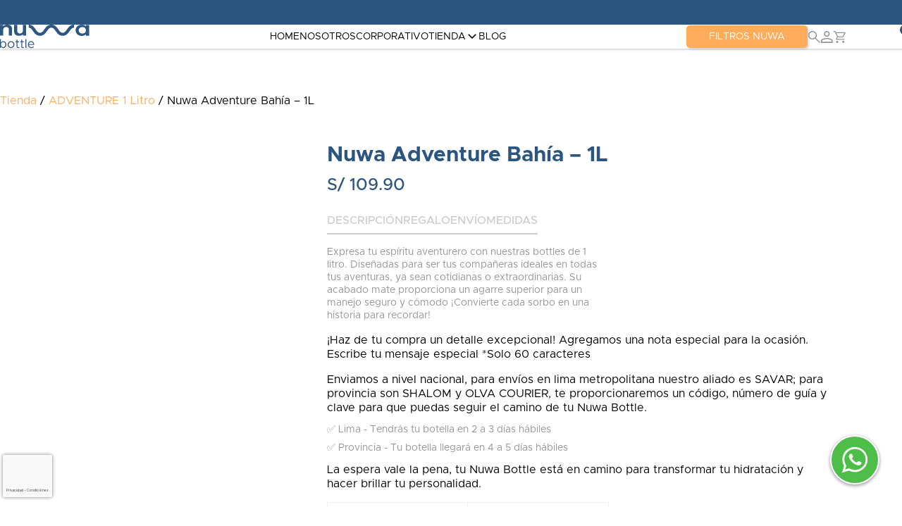

--- FILE ---
content_type: text/html; charset=UTF-8
request_url: https://nuwabottle.com/producto/nuwa-adventure-bahia-1l/
body_size: 33252
content:

<!DOCTYPE html>
<html lang="es">

<head>
    <meta charset="UTF-8">
    <meta http-equiv="X-UA-Compatible" content="IE=edge">
    <meta name="viewport" content="width=device-width, initial-scale=1.0">
    <meta name="author" content="Hubert Alva">
    <link rel="icon" href="https://nuwabottle.com/wp-content/themes/nuwa-bottles/assets/images/favicon.svg" type="image/png">

    <meta name='robots' content='index, follow, max-image-preview:large, max-snippet:-1, max-video-preview:-1' />

	<!-- This site is optimized with the Yoast SEO plugin v22.4 - https://yoast.com/wordpress/plugins/seo/ -->
	<title>Nuwa Adventure Bahía - 1L - Nuwa bottle</title>
	<link rel="canonical" href="https://nuwabottle.com/producto/nuwa-adventure-bahia-1l/" />
	<meta property="og:locale" content="es_ES" />
	<meta property="og:type" content="article" />
	<meta property="og:title" content="Nuwa Adventure Bahía - 1L - Nuwa bottle" />
	<meta property="og:description" content="Expresa tu espíritu aventurero con nuestras bottles de 1 litro. Diseñadas para ser tus compañeras ideales en todas tus aventuras, ya sean cotidianas o extraordinarias. Su acabado mate proporciona un agarre superior para un manejo seguro y cómodo ¡Convierte cada sorbo en una historia para recordar!" />
	<meta property="og:url" content="https://nuwabottle.com/producto/nuwa-adventure-bahia-1l/" />
	<meta property="og:site_name" content="Nuwa bottle" />
	<meta property="article:modified_time" content="2024-06-26T00:06:54+00:00" />
	<meta property="og:image" content="https://nuwabottle.com/wp-content/uploads/2024/04/adventure-bahia-01-1-scaled.webp" />
	<meta property="og:image:width" content="1700" />
	<meta property="og:image:height" content="2560" />
	<meta property="og:image:type" content="image/webp" />
	<meta name="twitter:card" content="summary_large_image" />
	<meta name="twitter:label1" content="Tiempo de lectura" />
	<meta name="twitter:data1" content="1 minuto" />
	<script type="application/ld+json" class="yoast-schema-graph">{"@context":"https://schema.org","@graph":[{"@type":"WebPage","@id":"https://nuwabottle.com/producto/nuwa-adventure-bahia-1l/","url":"https://nuwabottle.com/producto/nuwa-adventure-bahia-1l/","name":"Nuwa Adventure Bahía - 1L - Nuwa bottle","isPartOf":{"@id":"https://nuwabottle.com/#website"},"primaryImageOfPage":{"@id":"https://nuwabottle.com/producto/nuwa-adventure-bahia-1l/#primaryimage"},"image":{"@id":"https://nuwabottle.com/producto/nuwa-adventure-bahia-1l/#primaryimage"},"thumbnailUrl":"https://nuwabottle.com/wp-content/uploads/2024/04/adventure-bahia-01-1-scaled.webp","datePublished":"2023-07-08T00:42:23+00:00","dateModified":"2024-06-26T00:06:54+00:00","breadcrumb":{"@id":"https://nuwabottle.com/producto/nuwa-adventure-bahia-1l/#breadcrumb"},"inLanguage":"es","potentialAction":[{"@type":"ReadAction","target":["https://nuwabottle.com/producto/nuwa-adventure-bahia-1l/"]}]},{"@type":"ImageObject","inLanguage":"es","@id":"https://nuwabottle.com/producto/nuwa-adventure-bahia-1l/#primaryimage","url":"https://nuwabottle.com/wp-content/uploads/2024/04/adventure-bahia-01-1-scaled.webp","contentUrl":"https://nuwabottle.com/wp-content/uploads/2024/04/adventure-bahia-01-1-scaled.webp","width":1700,"height":2560},{"@type":"BreadcrumbList","@id":"https://nuwabottle.com/producto/nuwa-adventure-bahia-1l/#breadcrumb","itemListElement":[{"@type":"ListItem","position":1,"name":"Portada","item":"https://nuwabottle.com/"},{"@type":"ListItem","position":2,"name":"Tienda","item":"https://nuwabottle.com/tienda/"},{"@type":"ListItem","position":3,"name":"Nuwa Adventure Bahía &#8211; 1L"}]},{"@type":"WebSite","@id":"https://nuwabottle.com/#website","url":"https://nuwabottle.com/","name":"Nuwa bottle","description":"Botellas, tomatodos y cups de acero inoxidable personalizadas​","potentialAction":[{"@type":"SearchAction","target":{"@type":"EntryPoint","urlTemplate":"https://nuwabottle.com/?s={search_term_string}"},"query-input":"required name=search_term_string"}],"inLanguage":"es"}]}</script>
	<!-- / Yoast SEO plugin. -->


<script type='application/javascript'  id='pys-version-script'>console.log('PixelYourSite Free version 11.0.0.3');</script>
<script type="text/javascript">
/* <![CDATA[ */
window._wpemojiSettings = {"baseUrl":"https:\/\/s.w.org\/images\/core\/emoji\/15.0.3\/72x72\/","ext":".png","svgUrl":"https:\/\/s.w.org\/images\/core\/emoji\/15.0.3\/svg\/","svgExt":".svg","source":{"concatemoji":"https:\/\/nuwabottle.com\/wp-includes\/js\/wp-emoji-release.min.js?ver=6.5.2"}};
/*! This file is auto-generated */
!function(i,n){var o,s,e;function c(e){try{var t={supportTests:e,timestamp:(new Date).valueOf()};sessionStorage.setItem(o,JSON.stringify(t))}catch(e){}}function p(e,t,n){e.clearRect(0,0,e.canvas.width,e.canvas.height),e.fillText(t,0,0);var t=new Uint32Array(e.getImageData(0,0,e.canvas.width,e.canvas.height).data),r=(e.clearRect(0,0,e.canvas.width,e.canvas.height),e.fillText(n,0,0),new Uint32Array(e.getImageData(0,0,e.canvas.width,e.canvas.height).data));return t.every(function(e,t){return e===r[t]})}function u(e,t,n){switch(t){case"flag":return n(e,"\ud83c\udff3\ufe0f\u200d\u26a7\ufe0f","\ud83c\udff3\ufe0f\u200b\u26a7\ufe0f")?!1:!n(e,"\ud83c\uddfa\ud83c\uddf3","\ud83c\uddfa\u200b\ud83c\uddf3")&&!n(e,"\ud83c\udff4\udb40\udc67\udb40\udc62\udb40\udc65\udb40\udc6e\udb40\udc67\udb40\udc7f","\ud83c\udff4\u200b\udb40\udc67\u200b\udb40\udc62\u200b\udb40\udc65\u200b\udb40\udc6e\u200b\udb40\udc67\u200b\udb40\udc7f");case"emoji":return!n(e,"\ud83d\udc26\u200d\u2b1b","\ud83d\udc26\u200b\u2b1b")}return!1}function f(e,t,n){var r="undefined"!=typeof WorkerGlobalScope&&self instanceof WorkerGlobalScope?new OffscreenCanvas(300,150):i.createElement("canvas"),a=r.getContext("2d",{willReadFrequently:!0}),o=(a.textBaseline="top",a.font="600 32px Arial",{});return e.forEach(function(e){o[e]=t(a,e,n)}),o}function t(e){var t=i.createElement("script");t.src=e,t.defer=!0,i.head.appendChild(t)}"undefined"!=typeof Promise&&(o="wpEmojiSettingsSupports",s=["flag","emoji"],n.supports={everything:!0,everythingExceptFlag:!0},e=new Promise(function(e){i.addEventListener("DOMContentLoaded",e,{once:!0})}),new Promise(function(t){var n=function(){try{var e=JSON.parse(sessionStorage.getItem(o));if("object"==typeof e&&"number"==typeof e.timestamp&&(new Date).valueOf()<e.timestamp+604800&&"object"==typeof e.supportTests)return e.supportTests}catch(e){}return null}();if(!n){if("undefined"!=typeof Worker&&"undefined"!=typeof OffscreenCanvas&&"undefined"!=typeof URL&&URL.createObjectURL&&"undefined"!=typeof Blob)try{var e="postMessage("+f.toString()+"("+[JSON.stringify(s),u.toString(),p.toString()].join(",")+"));",r=new Blob([e],{type:"text/javascript"}),a=new Worker(URL.createObjectURL(r),{name:"wpTestEmojiSupports"});return void(a.onmessage=function(e){c(n=e.data),a.terminate(),t(n)})}catch(e){}c(n=f(s,u,p))}t(n)}).then(function(e){for(var t in e)n.supports[t]=e[t],n.supports.everything=n.supports.everything&&n.supports[t],"flag"!==t&&(n.supports.everythingExceptFlag=n.supports.everythingExceptFlag&&n.supports[t]);n.supports.everythingExceptFlag=n.supports.everythingExceptFlag&&!n.supports.flag,n.DOMReady=!1,n.readyCallback=function(){n.DOMReady=!0}}).then(function(){return e}).then(function(){var e;n.supports.everything||(n.readyCallback(),(e=n.source||{}).concatemoji?t(e.concatemoji):e.wpemoji&&e.twemoji&&(t(e.twemoji),t(e.wpemoji)))}))}((window,document),window._wpemojiSettings);
/* ]]> */
</script>

<style id='wp-emoji-styles-inline-css' type='text/css'>

	img.wp-smiley, img.emoji {
		display: inline !important;
		border: none !important;
		box-shadow: none !important;
		height: 1em !important;
		width: 1em !important;
		margin: 0 0.07em !important;
		vertical-align: -0.1em !important;
		background: none !important;
		padding: 0 !important;
	}
</style>
<link rel='stylesheet' id='wp-block-library-css' href='https://nuwabottle.com/wp-includes/css/dist/block-library/style.min.css?ver=6.5.2' type='text/css' media='all' />
<style id='classic-theme-styles-inline-css' type='text/css'>
/*! This file is auto-generated */
.wp-block-button__link{color:#fff;background-color:#32373c;border-radius:9999px;box-shadow:none;text-decoration:none;padding:calc(.667em + 2px) calc(1.333em + 2px);font-size:1.125em}.wp-block-file__button{background:#32373c;color:#fff;text-decoration:none}
</style>
<style id='global-styles-inline-css' type='text/css'>
body{--wp--preset--color--black: #000000;--wp--preset--color--cyan-bluish-gray: #abb8c3;--wp--preset--color--white: #ffffff;--wp--preset--color--pale-pink: #f78da7;--wp--preset--color--vivid-red: #cf2e2e;--wp--preset--color--luminous-vivid-orange: #ff6900;--wp--preset--color--luminous-vivid-amber: #fcb900;--wp--preset--color--light-green-cyan: #7bdcb5;--wp--preset--color--vivid-green-cyan: #00d084;--wp--preset--color--pale-cyan-blue: #8ed1fc;--wp--preset--color--vivid-cyan-blue: #0693e3;--wp--preset--color--vivid-purple: #9b51e0;--wp--preset--gradient--vivid-cyan-blue-to-vivid-purple: linear-gradient(135deg,rgba(6,147,227,1) 0%,rgb(155,81,224) 100%);--wp--preset--gradient--light-green-cyan-to-vivid-green-cyan: linear-gradient(135deg,rgb(122,220,180) 0%,rgb(0,208,130) 100%);--wp--preset--gradient--luminous-vivid-amber-to-luminous-vivid-orange: linear-gradient(135deg,rgba(252,185,0,1) 0%,rgba(255,105,0,1) 100%);--wp--preset--gradient--luminous-vivid-orange-to-vivid-red: linear-gradient(135deg,rgba(255,105,0,1) 0%,rgb(207,46,46) 100%);--wp--preset--gradient--very-light-gray-to-cyan-bluish-gray: linear-gradient(135deg,rgb(238,238,238) 0%,rgb(169,184,195) 100%);--wp--preset--gradient--cool-to-warm-spectrum: linear-gradient(135deg,rgb(74,234,220) 0%,rgb(151,120,209) 20%,rgb(207,42,186) 40%,rgb(238,44,130) 60%,rgb(251,105,98) 80%,rgb(254,248,76) 100%);--wp--preset--gradient--blush-light-purple: linear-gradient(135deg,rgb(255,206,236) 0%,rgb(152,150,240) 100%);--wp--preset--gradient--blush-bordeaux: linear-gradient(135deg,rgb(254,205,165) 0%,rgb(254,45,45) 50%,rgb(107,0,62) 100%);--wp--preset--gradient--luminous-dusk: linear-gradient(135deg,rgb(255,203,112) 0%,rgb(199,81,192) 50%,rgb(65,88,208) 100%);--wp--preset--gradient--pale-ocean: linear-gradient(135deg,rgb(255,245,203) 0%,rgb(182,227,212) 50%,rgb(51,167,181) 100%);--wp--preset--gradient--electric-grass: linear-gradient(135deg,rgb(202,248,128) 0%,rgb(113,206,126) 100%);--wp--preset--gradient--midnight: linear-gradient(135deg,rgb(2,3,129) 0%,rgb(40,116,252) 100%);--wp--preset--font-size--small: 13px;--wp--preset--font-size--medium: 20px;--wp--preset--font-size--large: 36px;--wp--preset--font-size--x-large: 42px;--wp--preset--spacing--20: 0.44rem;--wp--preset--spacing--30: 0.67rem;--wp--preset--spacing--40: 1rem;--wp--preset--spacing--50: 1.5rem;--wp--preset--spacing--60: 2.25rem;--wp--preset--spacing--70: 3.38rem;--wp--preset--spacing--80: 5.06rem;--wp--preset--shadow--natural: 6px 6px 9px rgba(0, 0, 0, 0.2);--wp--preset--shadow--deep: 12px 12px 50px rgba(0, 0, 0, 0.4);--wp--preset--shadow--sharp: 6px 6px 0px rgba(0, 0, 0, 0.2);--wp--preset--shadow--outlined: 6px 6px 0px -3px rgba(255, 255, 255, 1), 6px 6px rgba(0, 0, 0, 1);--wp--preset--shadow--crisp: 6px 6px 0px rgba(0, 0, 0, 1);}:where(.is-layout-flex){gap: 0.5em;}:where(.is-layout-grid){gap: 0.5em;}body .is-layout-flow > .alignleft{float: left;margin-inline-start: 0;margin-inline-end: 2em;}body .is-layout-flow > .alignright{float: right;margin-inline-start: 2em;margin-inline-end: 0;}body .is-layout-flow > .aligncenter{margin-left: auto !important;margin-right: auto !important;}body .is-layout-constrained > .alignleft{float: left;margin-inline-start: 0;margin-inline-end: 2em;}body .is-layout-constrained > .alignright{float: right;margin-inline-start: 2em;margin-inline-end: 0;}body .is-layout-constrained > .aligncenter{margin-left: auto !important;margin-right: auto !important;}body .is-layout-constrained > :where(:not(.alignleft):not(.alignright):not(.alignfull)){max-width: var(--wp--style--global--content-size);margin-left: auto !important;margin-right: auto !important;}body .is-layout-constrained > .alignwide{max-width: var(--wp--style--global--wide-size);}body .is-layout-flex{display: flex;}body .is-layout-flex{flex-wrap: wrap;align-items: center;}body .is-layout-flex > *{margin: 0;}body .is-layout-grid{display: grid;}body .is-layout-grid > *{margin: 0;}:where(.wp-block-columns.is-layout-flex){gap: 2em;}:where(.wp-block-columns.is-layout-grid){gap: 2em;}:where(.wp-block-post-template.is-layout-flex){gap: 1.25em;}:where(.wp-block-post-template.is-layout-grid){gap: 1.25em;}.has-black-color{color: var(--wp--preset--color--black) !important;}.has-cyan-bluish-gray-color{color: var(--wp--preset--color--cyan-bluish-gray) !important;}.has-white-color{color: var(--wp--preset--color--white) !important;}.has-pale-pink-color{color: var(--wp--preset--color--pale-pink) !important;}.has-vivid-red-color{color: var(--wp--preset--color--vivid-red) !important;}.has-luminous-vivid-orange-color{color: var(--wp--preset--color--luminous-vivid-orange) !important;}.has-luminous-vivid-amber-color{color: var(--wp--preset--color--luminous-vivid-amber) !important;}.has-light-green-cyan-color{color: var(--wp--preset--color--light-green-cyan) !important;}.has-vivid-green-cyan-color{color: var(--wp--preset--color--vivid-green-cyan) !important;}.has-pale-cyan-blue-color{color: var(--wp--preset--color--pale-cyan-blue) !important;}.has-vivid-cyan-blue-color{color: var(--wp--preset--color--vivid-cyan-blue) !important;}.has-vivid-purple-color{color: var(--wp--preset--color--vivid-purple) !important;}.has-black-background-color{background-color: var(--wp--preset--color--black) !important;}.has-cyan-bluish-gray-background-color{background-color: var(--wp--preset--color--cyan-bluish-gray) !important;}.has-white-background-color{background-color: var(--wp--preset--color--white) !important;}.has-pale-pink-background-color{background-color: var(--wp--preset--color--pale-pink) !important;}.has-vivid-red-background-color{background-color: var(--wp--preset--color--vivid-red) !important;}.has-luminous-vivid-orange-background-color{background-color: var(--wp--preset--color--luminous-vivid-orange) !important;}.has-luminous-vivid-amber-background-color{background-color: var(--wp--preset--color--luminous-vivid-amber) !important;}.has-light-green-cyan-background-color{background-color: var(--wp--preset--color--light-green-cyan) !important;}.has-vivid-green-cyan-background-color{background-color: var(--wp--preset--color--vivid-green-cyan) !important;}.has-pale-cyan-blue-background-color{background-color: var(--wp--preset--color--pale-cyan-blue) !important;}.has-vivid-cyan-blue-background-color{background-color: var(--wp--preset--color--vivid-cyan-blue) !important;}.has-vivid-purple-background-color{background-color: var(--wp--preset--color--vivid-purple) !important;}.has-black-border-color{border-color: var(--wp--preset--color--black) !important;}.has-cyan-bluish-gray-border-color{border-color: var(--wp--preset--color--cyan-bluish-gray) !important;}.has-white-border-color{border-color: var(--wp--preset--color--white) !important;}.has-pale-pink-border-color{border-color: var(--wp--preset--color--pale-pink) !important;}.has-vivid-red-border-color{border-color: var(--wp--preset--color--vivid-red) !important;}.has-luminous-vivid-orange-border-color{border-color: var(--wp--preset--color--luminous-vivid-orange) !important;}.has-luminous-vivid-amber-border-color{border-color: var(--wp--preset--color--luminous-vivid-amber) !important;}.has-light-green-cyan-border-color{border-color: var(--wp--preset--color--light-green-cyan) !important;}.has-vivid-green-cyan-border-color{border-color: var(--wp--preset--color--vivid-green-cyan) !important;}.has-pale-cyan-blue-border-color{border-color: var(--wp--preset--color--pale-cyan-blue) !important;}.has-vivid-cyan-blue-border-color{border-color: var(--wp--preset--color--vivid-cyan-blue) !important;}.has-vivid-purple-border-color{border-color: var(--wp--preset--color--vivid-purple) !important;}.has-vivid-cyan-blue-to-vivid-purple-gradient-background{background: var(--wp--preset--gradient--vivid-cyan-blue-to-vivid-purple) !important;}.has-light-green-cyan-to-vivid-green-cyan-gradient-background{background: var(--wp--preset--gradient--light-green-cyan-to-vivid-green-cyan) !important;}.has-luminous-vivid-amber-to-luminous-vivid-orange-gradient-background{background: var(--wp--preset--gradient--luminous-vivid-amber-to-luminous-vivid-orange) !important;}.has-luminous-vivid-orange-to-vivid-red-gradient-background{background: var(--wp--preset--gradient--luminous-vivid-orange-to-vivid-red) !important;}.has-very-light-gray-to-cyan-bluish-gray-gradient-background{background: var(--wp--preset--gradient--very-light-gray-to-cyan-bluish-gray) !important;}.has-cool-to-warm-spectrum-gradient-background{background: var(--wp--preset--gradient--cool-to-warm-spectrum) !important;}.has-blush-light-purple-gradient-background{background: var(--wp--preset--gradient--blush-light-purple) !important;}.has-blush-bordeaux-gradient-background{background: var(--wp--preset--gradient--blush-bordeaux) !important;}.has-luminous-dusk-gradient-background{background: var(--wp--preset--gradient--luminous-dusk) !important;}.has-pale-ocean-gradient-background{background: var(--wp--preset--gradient--pale-ocean) !important;}.has-electric-grass-gradient-background{background: var(--wp--preset--gradient--electric-grass) !important;}.has-midnight-gradient-background{background: var(--wp--preset--gradient--midnight) !important;}.has-small-font-size{font-size: var(--wp--preset--font-size--small) !important;}.has-medium-font-size{font-size: var(--wp--preset--font-size--medium) !important;}.has-large-font-size{font-size: var(--wp--preset--font-size--large) !important;}.has-x-large-font-size{font-size: var(--wp--preset--font-size--x-large) !important;}
.wp-block-navigation a:where(:not(.wp-element-button)){color: inherit;}
:where(.wp-block-post-template.is-layout-flex){gap: 1.25em;}:where(.wp-block-post-template.is-layout-grid){gap: 1.25em;}
:where(.wp-block-columns.is-layout-flex){gap: 2em;}:where(.wp-block-columns.is-layout-grid){gap: 2em;}
.wp-block-pullquote{font-size: 1.5em;line-height: 1.6;}
</style>
<link rel='stylesheet' id='photoswipe-css' href='https://nuwabottle.com/wp-content/plugins/woocommerce/assets/css/photoswipe/photoswipe.min.css?ver=8.7.2' type='text/css' media='all' />
<link rel='stylesheet' id='photoswipe-default-skin-css' href='https://nuwabottle.com/wp-content/plugins/woocommerce/assets/css/photoswipe/default-skin/default-skin.min.css?ver=8.7.2' type='text/css' media='all' />
<link rel='stylesheet' id='woocommerce-layout-css' href='https://nuwabottle.com/wp-content/plugins/woocommerce/assets/css/woocommerce-layout.css?ver=8.7.2' type='text/css' media='all' />
<link rel='stylesheet' id='woocommerce-smallscreen-css' href='https://nuwabottle.com/wp-content/plugins/woocommerce/assets/css/woocommerce-smallscreen.css?ver=8.7.2' type='text/css' media='only screen and (max-width: 768px)' />
<link rel='stylesheet' id='woocommerce-general-css' href='https://nuwabottle.com/wp-content/plugins/woocommerce/assets/css/woocommerce.css?ver=8.7.2' type='text/css' media='all' />
<style id='woocommerce-inline-inline-css' type='text/css'>
.woocommerce form .form-row .required { visibility: visible; }
</style>
<link rel='stylesheet' id='swipercss-css' href='https://nuwabottle.com/wp-content/themes/nuwa-bottles/assets/swiperjs/swiper-bundle.min.css?ver=250703-204727' type='text/css' media='all' />
<link rel='stylesheet' id='style-css' href='https://nuwabottle.com/wp-content/themes/nuwa-bottles/assets/css/app.min.css?ver=250703-204727' type='text/css' media='all' />
<link rel='stylesheet' id='woocommerce-style-css' href='https://nuwabottle.com/wp-content/themes/nuwa-bottles/assets/css/woocommerce.min.css?ver=250703-204727' type='text/css' media='all' />
<link rel='stylesheet' id='malinky-ajax-pagination-css' href='https://nuwabottle.com/wp-content/plugins/malinky-ajax-pagination-master/css/style.css' type='text/css' media='all' />
<script type="text/javascript" src="https://nuwabottle.com/wp-includes/js/jquery/jquery.min.js?ver=3.7.1" id="jquery-core-js"></script>
<script type="text/javascript" src="https://nuwabottle.com/wp-includes/js/jquery/jquery-migrate.min.js?ver=3.4.1" id="jquery-migrate-js"></script>
<script type="text/javascript" src="https://nuwabottle.com/wp-content/plugins/woocommerce/assets/js/jquery-blockui/jquery.blockUI.min.js?ver=2.7.0-wc.8.7.2" id="jquery-blockui-js" defer="defer" data-wp-strategy="defer"></script>
<script type="text/javascript" id="wc-add-to-cart-js-extra">
/* <![CDATA[ */
var wc_add_to_cart_params = {"ajax_url":"\/wp-admin\/admin-ajax.php","wc_ajax_url":"\/?wc-ajax=%%endpoint%%","i18n_view_cart":"Ver carrito","cart_url":"https:\/\/nuwabottle.com\/carrito\/","is_cart":"","cart_redirect_after_add":"no"};
/* ]]> */
</script>
<script type="text/javascript" src="https://nuwabottle.com/wp-content/plugins/woocommerce/assets/js/frontend/add-to-cart.min.js?ver=8.7.2" id="wc-add-to-cart-js" defer="defer" data-wp-strategy="defer"></script>
<script type="text/javascript" src="https://nuwabottle.com/wp-content/plugins/woocommerce/assets/js/zoom/jquery.zoom.min.js?ver=1.7.21-wc.8.7.2" id="zoom-js" defer="defer" data-wp-strategy="defer"></script>
<script type="text/javascript" src="https://nuwabottle.com/wp-content/plugins/woocommerce/assets/js/flexslider/jquery.flexslider.min.js?ver=2.7.2-wc.8.7.2" id="flexslider-js" defer="defer" data-wp-strategy="defer"></script>
<script type="text/javascript" src="https://nuwabottle.com/wp-content/plugins/woocommerce/assets/js/photoswipe/photoswipe.min.js?ver=4.1.1-wc.8.7.2" id="photoswipe-js" defer="defer" data-wp-strategy="defer"></script>
<script type="text/javascript" src="https://nuwabottle.com/wp-content/plugins/woocommerce/assets/js/photoswipe/photoswipe-ui-default.min.js?ver=4.1.1-wc.8.7.2" id="photoswipe-ui-default-js" defer="defer" data-wp-strategy="defer"></script>
<script type="text/javascript" id="wc-single-product-js-extra">
/* <![CDATA[ */
var wc_single_product_params = {"i18n_required_rating_text":"Por favor elige una puntuaci\u00f3n","review_rating_required":"yes","flexslider":{"rtl":false,"animation":"slide","smoothHeight":true,"directionNav":true,"controlNav":"thumbnails","slideshow":false,"animationSpeed":500,"animationLoop":false,"allowOneSlide":false,"keyboard":false},"zoom_enabled":"1","zoom_options":[],"photoswipe_enabled":"1","photoswipe_options":{"shareEl":false,"closeOnScroll":false,"history":false,"hideAnimationDuration":0,"showAnimationDuration":0},"flexslider_enabled":"1"};
/* ]]> */
</script>
<script type="text/javascript" src="https://nuwabottle.com/wp-content/plugins/woocommerce/assets/js/frontend/single-product.min.js?ver=8.7.2" id="wc-single-product-js" defer="defer" data-wp-strategy="defer"></script>
<script type="text/javascript" src="https://nuwabottle.com/wp-content/plugins/woocommerce/assets/js/js-cookie/js.cookie.min.js?ver=2.1.4-wc.8.7.2" id="js-cookie-js" defer="defer" data-wp-strategy="defer"></script>
<script type="text/javascript" id="woocommerce-js-extra">
/* <![CDATA[ */
var woocommerce_params = {"ajax_url":"\/wp-admin\/admin-ajax.php","wc_ajax_url":"\/?wc-ajax=%%endpoint%%"};
/* ]]> */
</script>
<script type="text/javascript" src="https://nuwabottle.com/wp-content/plugins/woocommerce/assets/js/frontend/woocommerce.min.js?ver=8.7.2" id="woocommerce-js" defer="defer" data-wp-strategy="defer"></script>
<script type="text/javascript" src="https://nuwabottle.com/wp-content/themes/nuwa-bottles/assets/swiperjs/swiper-bundle.min.js?ver=250703-204728" id="swiperjs-js"></script>
<script type="text/javascript" id="wc-cart-fragments-js-extra">
/* <![CDATA[ */
var wc_cart_fragments_params = {"ajax_url":"\/wp-admin\/admin-ajax.php","wc_ajax_url":"\/?wc-ajax=%%endpoint%%","cart_hash_key":"wc_cart_hash_dca82045ac178e2c8660022d31541457","fragment_name":"wc_fragments_dca82045ac178e2c8660022d31541457","request_timeout":"5000"};
/* ]]> */
</script>
<script type="text/javascript" src="https://nuwabottle.com/wp-content/plugins/woocommerce/assets/js/frontend/cart-fragments.min.js?ver=8.7.2" id="wc-cart-fragments-js" defer="defer" data-wp-strategy="defer"></script>
<script type="text/javascript" src="https://nuwabottle.com/wp-content/plugins/pixelyoursite/dist/scripts/jquery.bind-first-0.2.3.min.js?ver=6.5.2" id="jquery-bind-first-js"></script>
<script type="text/javascript" src="https://nuwabottle.com/wp-content/plugins/pixelyoursite/dist/scripts/js.cookie-2.1.3.min.js?ver=2.1.3" id="js-cookie-pys-js"></script>
<script type="text/javascript" src="https://nuwabottle.com/wp-content/plugins/pixelyoursite/dist/scripts/tld.min.js?ver=2.3.1" id="js-tld-js"></script>
<script type="text/javascript" id="pys-js-extra">
/* <![CDATA[ */
var pysOptions = {"staticEvents":{"facebook":{"woo_view_content":[{"delay":0,"type":"static","name":"ViewContent","pixelIds":["817933809680348"],"eventID":"9549778b-7ebf-4219-b6be-5c2fb74abb6c","params":{"content_ids":["183"],"content_type":"product_group","tags":"Adventure","content_name":"Nuwa Adventure Bah\u00eda - 1L","category_name":"ADVENTURE 1 Litro","value":109.9,"currency":"PEN","contents":[{"id":"183","quantity":1}],"product_price":109.9,"page_title":"Nuwa Adventure Bah\u00eda - 1L","post_type":"product","post_id":183,"plugin":"PixelYourSite","user_role":"guest","event_url":"nuwabottle.com\/producto\/nuwa-adventure-bahia-1l\/"},"e_id":"woo_view_content","ids":[],"hasTimeWindow":false,"timeWindow":0,"woo_order":"","edd_order":""}],"init_event":[{"delay":0,"type":"static","ajaxFire":false,"name":"PageView","pixelIds":["817933809680348"],"eventID":"aaed58e3-0290-4312-a00e-89eff12b2835","params":{"page_title":"Nuwa Adventure Bah\u00eda - 1L","post_type":"product","post_id":183,"plugin":"PixelYourSite","user_role":"guest","event_url":"nuwabottle.com\/producto\/nuwa-adventure-bahia-1l\/"},"e_id":"init_event","ids":[],"hasTimeWindow":false,"timeWindow":0,"woo_order":"","edd_order":""}]}},"dynamicEvents":[],"triggerEvents":[],"triggerEventTypes":[],"facebook":{"pixelIds":["817933809680348"],"advancedMatching":[],"advancedMatchingEnabled":false,"removeMetadata":false,"wooVariableAsSimple":false,"serverApiEnabled":false,"wooCRSendFromServer":false,"send_external_id":null,"enabled_medical":false,"do_not_track_medical_param":["event_url","post_title","page_title","landing_page","content_name","categories","category_name","tags"],"meta_ldu":false},"debug":"","siteUrl":"https:\/\/nuwabottle.com","ajaxUrl":"https:\/\/nuwabottle.com\/wp-admin\/admin-ajax.php","ajax_event":"ef93eb8f11","enable_remove_download_url_param":"1","cookie_duration":"7","last_visit_duration":"60","enable_success_send_form":"","ajaxForServerEvent":"1","ajaxForServerStaticEvent":"1","send_external_id":"1","external_id_expire":"180","track_cookie_for_subdomains":"1","google_consent_mode":"1","gdpr":{"ajax_enabled":false,"all_disabled_by_api":false,"facebook_disabled_by_api":false,"analytics_disabled_by_api":false,"google_ads_disabled_by_api":false,"pinterest_disabled_by_api":false,"bing_disabled_by_api":false,"externalID_disabled_by_api":false,"facebook_prior_consent_enabled":true,"analytics_prior_consent_enabled":true,"google_ads_prior_consent_enabled":null,"pinterest_prior_consent_enabled":true,"bing_prior_consent_enabled":true,"cookiebot_integration_enabled":false,"cookiebot_facebook_consent_category":"marketing","cookiebot_analytics_consent_category":"statistics","cookiebot_tiktok_consent_category":"marketing","cookiebot_google_ads_consent_category":"marketing","cookiebot_pinterest_consent_category":"marketing","cookiebot_bing_consent_category":"marketing","consent_magic_integration_enabled":false,"real_cookie_banner_integration_enabled":false,"cookie_notice_integration_enabled":false,"cookie_law_info_integration_enabled":false,"analytics_storage":{"enabled":true,"value":"granted","filter":false},"ad_storage":{"enabled":true,"value":"granted","filter":false},"ad_user_data":{"enabled":true,"value":"granted","filter":false},"ad_personalization":{"enabled":true,"value":"granted","filter":false}},"cookie":{"disabled_all_cookie":false,"disabled_start_session_cookie":false,"disabled_advanced_form_data_cookie":false,"disabled_landing_page_cookie":false,"disabled_first_visit_cookie":false,"disabled_trafficsource_cookie":false,"disabled_utmTerms_cookie":false,"disabled_utmId_cookie":false},"tracking_analytics":{"TrafficSource":"direct","TrafficLanding":"undefined","TrafficUtms":[],"TrafficUtmsId":[]},"GATags":{"ga_datalayer_type":"default","ga_datalayer_name":"dataLayerPYS"},"woo":{"enabled":true,"enabled_save_data_to_orders":true,"addToCartOnButtonEnabled":true,"addToCartOnButtonValueEnabled":true,"addToCartOnButtonValueOption":"price","singleProductId":183,"removeFromCartSelector":"form.woocommerce-cart-form .remove","addToCartCatchMethod":"add_cart_hook","is_order_received_page":false,"containOrderId":false},"edd":{"enabled":false},"cache_bypass":"1766702303"};
/* ]]> */
</script>
<script type="text/javascript" src="https://nuwabottle.com/wp-content/plugins/pixelyoursite/dist/scripts/public.js?ver=11.0.0.3" id="pys-js"></script>
<link rel="https://api.w.org/" href="https://nuwabottle.com/wp-json/" /><link rel="alternate" type="application/json" href="https://nuwabottle.com/wp-json/wp/v2/product/183" /><link rel="EditURI" type="application/rsd+xml" title="RSD" href="https://nuwabottle.com/xmlrpc.php?rsd" />
<meta name="generator" content="WordPress 6.5.2" />
<meta name="generator" content="WooCommerce 8.7.2" />
<link rel='shortlink' href='https://nuwabottle.com/?p=183' />
<link rel="alternate" type="application/json+oembed" href="https://nuwabottle.com/wp-json/oembed/1.0/embed?url=https%3A%2F%2Fnuwabottle.com%2Fproducto%2Fnuwa-adventure-bahia-1l%2F" />
<link rel="alternate" type="text/xml+oembed" href="https://nuwabottle.com/wp-json/oembed/1.0/embed?url=https%3A%2F%2Fnuwabottle.com%2Fproducto%2Fnuwa-adventure-bahia-1l%2F&#038;format=xml" />
	<noscript><style>.woocommerce-product-gallery{ opacity: 1 !important; }</style></noscript>
					<style type="text/css" id="c4wp-checkout-css">
					.woocommerce-checkout .c4wp_captcha_field {
						margin-bottom: 10px;
						margin-top: 15px;
						position: relative;
						display: inline-block;
					}
				</style>
								<style type="text/css" id="c4wp-v3-badge-css">
					.grecaptcha-badge {
						width: 70px !important;
						overflow: hidden !important;
						transition: all 0.3s ease !important;
						left: 4px !important;
					}
					.grecaptcha-badge:hover {
						width: 256px !important;
					}
				</style>
								<style type="text/css" id="c4wp-v3-lp-form-css">
					.login #login, .login #lostpasswordform {
						min-width: 350px !important;
					}
					.wpforms-field-c4wp iframe {
						width: 100% !important;
					}
				</style>
							<style type="text/css" id="c4wp-v3-lp-form-css">
				.login #login, .login #lostpasswordform {
					min-width: 350px !important;
				}
				.wpforms-field-c4wp iframe {
					width: 100% !important;
				}
			</style>
			</head>

<body class="body">
    <div class="heam-login-wrapper close"><div class="login-form-container"><button type="button" class="btn-icon btn-icon--close close-login" aria-label="Close">
            <svg aria-hidden="true" class="svg-icon icon--close" xmlns="http://www.w3.org/2000/svg" height="24"
                width="24">
                <path
                    d="M6.4 18.65 5.35 17.6l5.6-5.6-5.6-5.6L6.4 5.35l5.6 5.6 5.6-5.6 1.05 1.05-5.6 5.6 5.6 5.6-1.05 1.05-5.6-5.6Z" />
            </svg>
        </button><form name="loginform" id="loginform" action="https://nuwabottle.com/wp-login.php" method="post"><p class="login-username">
				<label for="user_login">Usuario: </label>
				<input type="text" name="log" id="user_login" autocomplete="username" class="input" value="" size="20" />
			</p><p class="login-password">
				<label for="user_pass">Contraseña: </label>
				<input type="password" name="pwd" id="user_pass" autocomplete="current-password" spellcheck="false" class="input" value="" size="20" />
			</p><!-- CAPTCHA added with CAPTCHA 4WP plugin. More information: https://captcha4wp.com --><div class="c4wp_captcha_field" style="margin-bottom: 10px;" data-nonce="ceae5725cb" ><div id="c4wp_captcha_field_1" class="c4wp_captcha_field_div"><input type="hidden" name="g-recaptcha-response" class="c4wp_response" aria-label="do not use" aria-readonly="true" value=""/></div></div><!-- / CAPTCHA by CAPTCHA 4WP plugin --><p class="login-remember"><label><input name="rememberme" type="checkbox" id="rememberme" value="forever" /> Recuerdame</label></p><p class="login-submit">
				<input type="submit" name="wp-submit" id="wp-submit" class="button button-primary" value="Acceder" />
				<input type="hidden" name="redirect_to" value="https://nuwabottle.com/producto/nuwa-adventure-bahia-1l/" />
			</p><div class="heam-sign-in-link-wrap"><a class="heam-sign-in-link" href="https://nuwabottle.com/wp-login.php?action=register">Registrarse</a></div></form></div>
</div>
    <div class="top-header-banner flex">
        <p class=" text-clr-white fs-12 fs-14-l">
                    </p>
    </div>

    <header class="header" id="header">
        <div class="header__container container">

    <a class="header-logo" href="https://nuwabottle.com">
        <img class="header-logo__img" src="https://nuwabottle.com/wp-content/themes/nuwa-bottles/assets/images/logo.svg"
            alt="" />
    </a>

    <button type="button" class="btn-icon btn-icon--menu" id="open-menu-btn" aria-label="Open nav menu">
        <svg aria-hidden="true" class="svg-icon icon--menu" xmlns="http://www.w3.org/2000/svg" height="24" width="24">
            <path d="M3.25 17.625v-1.5h17.5v1.5Zm0-4.875v-1.5h17.5v1.5Zm0-4.875v-1.5h17.5v1.5Z" fill="#959595" />
        </svg>
    </button>

    <div class="header__nav-wrapper close">
        <nav class="header__nav">

            <button type="button" class="btn-icon btn-icon--close" id="close-menu-btn" aria-label="Close">
                <svg aria-hidden="true" class="svg-icon icon--close" xmlns="http://www.w3.org/2000/svg" height="24"
                    width="24">
                    <path
                        d="M6.4 18.65 5.35 17.6l5.6-5.6-5.6-5.6L6.4 5.35l5.6 5.6 5.6-5.6 1.05 1.05-5.6 5.6 5.6 5.6-1.05 1.05-5.6-5.6Z" />
                </svg>
            </button>

            <ul class="header__ul">
                <li class="header__li">
                    <a class="header__link "
                        href="https://nuwabottle.com/">
                        <h2>HOME</h2>
                    </a>
                </li>

                <li class="header__li">
                    <a class="header__link "
                        href="https://nuwabottle.com/nosotros/">
                        <h2>NOSOTROS</h2>
                    </a>
                </li>

                <li class="header__li">
                    <a class="header__link "
                        href="https://nuwabottle.com/corporativo/">
                        <h2>CORPORATIVO</h2>
                    </a>
                </li>

                <li class="header__li">
                    <div class="header__link-container">
                        <a class="header__link "
                            href="https://nuwabottle.com/tienda/">
                            <h2>TIENDA</h2>
                        </a>
                        <button type="button" class="btn-icon btn-icon--expand toggle-subnav"
                            aria-label="Toggle subnav">
                            <svg aria-hidden="true" class="svg-icon icon--expand toggle-subnav-icon"
                                xmlns="http://www.w3.org/2000/svg" height="18px" width="18px" viewBox="0 0 18 18">
                                <g transform="translate(-3 -3)">
                                    <path d="M12 15.05 6.35 9.375l1.05-1.05 4.6 4.6 4.6-4.6 1.05 1.05Z" />
                                </g>
                            </svg>
                        </button>
                    </div>
                    <ul class="header__subnav close">
                        <li class="header__subnav-li"><a class="" href="https://nuwabottle.com/categoria/1-bottle-adventure/"><img class="cat-image hide-mobile" src="https://nuwabottle.com/wp-content/uploads/2023/07/bottle-adventure.png" alt="ADVENTURE 1 Litro" /><h3 class="n1-bottle-adventure">ADVENTURE 1 Litro</h3></a></li><li class="header__subnav-li"><a class="" href="https://nuwabottle.com/categoria/2-bottle-original/"><img class="cat-image hide-mobile" src="https://nuwabottle.com/wp-content/uploads/2023/07/bottle-original.png" alt="ORIGINAL 500 ml" /><h3 class="n2-bottle-original">ORIGINAL 500 ml</h3></a></li><li class="header__subnav-li"><a class="" href="https://nuwabottle.com/categoria/3-bottle-comfort/"><img class="cat-image hide-mobile" src="https://nuwabottle.com/wp-content/uploads/2023/07/bottle-comfort.png" alt="COMFORT 590 ml" /><h3 class="n3-bottle-comfort">COMFORT 590 ml</h3></a></li><li class="header__subnav-li"><a class="" href="https://nuwabottle.com/categoria/4-bottle-cup/"><img class="cat-image hide-mobile" src="https://nuwabottle.com/wp-content/uploads/2023/07/bottle-cup.png" alt="CUP 350 ml" /><h3 class="n4-bottle-cup">CUP 350 ml</h3></a></li>
                    </ul>
                </li>

                <li class="header__li">
                    <a class="header__link "
                        href="https://nuwabottle.com/blog/">
                        <h2>BLOG</h2>
                    </a>
                </li>

                <li class="header__li header__li-last hide-desktop">
                    <a class="header__link button-sec" target="__blank" href="https://nuwa.com.pe/">
                        <h2>FILTROS NUWA</h2>
                    </a>
                </li>

            </ul>

            <ul class=" flex header__mobile-ul">
                                <button type="button" class="btn-icon btn-icon--login hide-desktop open-login" aria-label="Login">
                    <svg aria-hidden="true" class="svg-icon icon--login" width="18" height="17" viewBox="0 0 18 17"
                        fill="none" xmlns="http://www.w3.org/2000/svg">
                        <path
                            d="M9.31372 8.21256C8.14497 8.21256 7.18872 7.82931 6.44497 7.0628C5.70122 6.2963 5.32935 5.31079 5.32935 4.10628C5.32935 2.90177 5.70122 1.91626 6.44497 1.14976C7.18872 0.383253 8.14497 0 9.31372 0C10.4825 0 11.4387 0.383253 12.1825 1.14976C12.9262 1.91626 13.2981 2.90177 13.2981 4.10628C13.2981 5.31079 12.9262 6.2963 12.1825 7.0628C11.4387 7.82931 10.4825 8.21256 9.31372 8.21256ZM0.813721 17V14.4267C0.813721 13.7332 0.98195 13.1401 1.31841 12.6473C1.65487 12.1546 2.08872 11.7805 2.61997 11.525C3.80643 10.9775 4.94419 10.5668 6.03325 10.2931C7.12231 10.0193 8.2158 9.88245 9.31372 9.88245C10.4116 9.88245 11.5007 10.0239 12.5809 10.3068C13.6611 10.5896 14.7938 10.9975 15.9788 11.5303C16.5331 11.7881 16.9775 12.1619 17.312 12.6517C17.6465 13.1416 17.8137 13.7332 17.8137 14.4267V17H0.813721ZM2.40747 15.3575H16.22V14.4267C16.22 14.1347 16.1359 13.8564 15.9676 13.5918C15.7994 13.3272 15.5913 13.131 15.3434 13.0032C14.2101 12.4375 13.1741 12.0497 12.2356 11.8398C11.2971 11.6299 10.3231 11.525 9.31372 11.525C8.30435 11.525 7.32153 11.6299 6.36528 11.8398C5.40903 12.0497 4.3731 12.4375 3.25747 13.0032C3.00955 13.131 2.80591 13.3272 2.64653 13.5918C2.48716 13.8564 2.40747 14.1347 2.40747 14.4267V15.3575ZM9.31372 6.57005C10.0043 6.57005 10.5754 6.33736 11.027 5.87198C11.4786 5.4066 11.7043 4.81804 11.7043 4.10628C11.7043 3.39452 11.4786 2.80596 11.027 2.34058C10.5754 1.8752 10.0043 1.64251 9.31372 1.64251C8.6231 1.64251 8.052 1.8752 7.60044 2.34058C7.14888 2.80596 6.9231 3.39452 6.9231 4.10628C6.9231 4.81804 7.14888 5.4066 7.60044 5.87198C8.052 6.33736 8.6231 6.57005 9.31372 6.57005Z"
                            fill="#959595" />
                    </svg>
                </button>

                
                <div class="search-form-wrapper search-form-wrapper--mobile">
                    <button type="button" class="btn-icon btn-icon--search open-search-bar"
                        aria-label="Toggle search bar">

                        <svg aria-hidden="true" class="svg-icon icon--search" width="18" height="17" viewBox="0 0 18 17"
                            fill="none" xmlns="http://www.w3.org/2000/svg">
                            <path
                                d="M16.9243 17L10.7146 10.7903C10.2424 11.1995 9.69179 11.5183 9.06281 11.7465C8.43382 11.9748 7.76452 12.0889 7.05489 12.0889C5.35234 12.0889 3.91143 11.4986 2.73215 10.3181C1.55287 9.1375 0.963226 7.71296 0.963226 6.04444C0.963226 4.37593 1.5535 2.95139 2.73406 1.77083C3.91462 0.590278 5.34309 0 7.01948 0C8.69587 0 10.1204 0.590278 11.2931 1.77083C12.4658 2.95139 13.0521 4.37711 13.0521 6.04799C13.0521 6.72248 12.9419 7.37454 12.7216 8.00417C12.5012 8.6338 12.1706 9.22407 11.7299 9.775L17.9632 15.9611L16.9243 17ZM7.03128 10.6722C8.31022 10.6722 9.39731 10.2197 10.2926 9.31458C11.1878 8.40949 11.6354 7.31944 11.6354 6.04444C11.6354 4.76944 11.1878 3.6794 10.2926 2.77431C9.39731 1.86921 8.31022 1.41667 7.03128 1.41667C5.73923 1.41667 4.64099 1.86921 3.73654 2.77431C2.83211 3.6794 2.37989 4.76944 2.37989 6.04444C2.37989 7.31944 2.83211 8.40949 3.73654 9.31458C4.64099 10.2197 5.73923 10.6722 7.03128 10.6722Z"
                                fill="#959595" />
                        </svg>
                    </button>
                    <div class="woocommerce-product-search-wrapper close">
    <form role="search" method="get" class="woocommerce-product-search"
        action="https://nuwabottle.com/">
        <label class="screen-reader-text" for="s">Buscar por:</label>
        <input type="search" class="search-field"
            placeholder="Buscar Productos&hellip;"
            value="" name="s"
            title="Search for:" />
        <input type="submit" value="Buscar" />
        <input type="hidden" name="post_type" value="product" />
    </form>
</div>                </div>
            </ul>


        </nav>

    </div>

    <ul class="header__nav-2">

        <li class="header__li">
            <a class="header__link button-sec" target="__blank" href="https://nuwa.com.pe/">
                <h2>FILTROS NUWA</h2>
            </a>
        </li>

        <li class="header__li hide-mobile">
            <div class="search-form-wrapper search-form-wrapper--desktop">
                <button type="button" class="btn-icon btn-icon--search open-search-bar" aria-label="Toggle search bar">

                    <svg aria-hidden="true" class="svg-icon icon--search" width="18" height="17" viewBox="0 0 18 17"
                        fill="none" xmlns="http://www.w3.org/2000/svg">
                        <path
                            d="M16.9243 17L10.7146 10.7903C10.2424 11.1995 9.69179 11.5183 9.06281 11.7465C8.43382 11.9748 7.76452 12.0889 7.05489 12.0889C5.35234 12.0889 3.91143 11.4986 2.73215 10.3181C1.55287 9.1375 0.963226 7.71296 0.963226 6.04444C0.963226 4.37593 1.5535 2.95139 2.73406 1.77083C3.91462 0.590278 5.34309 0 7.01948 0C8.69587 0 10.1204 0.590278 11.2931 1.77083C12.4658 2.95139 13.0521 4.37711 13.0521 6.04799C13.0521 6.72248 12.9419 7.37454 12.7216 8.00417C12.5012 8.6338 12.1706 9.22407 11.7299 9.775L17.9632 15.9611L16.9243 17ZM7.03128 10.6722C8.31022 10.6722 9.39731 10.2197 10.2926 9.31458C11.1878 8.40949 11.6354 7.31944 11.6354 6.04444C11.6354 4.76944 11.1878 3.6794 10.2926 2.77431C9.39731 1.86921 8.31022 1.41667 7.03128 1.41667C5.73923 1.41667 4.64099 1.86921 3.73654 2.77431C2.83211 3.6794 2.37989 4.76944 2.37989 6.04444C2.37989 7.31944 2.83211 8.40949 3.73654 9.31458C4.64099 10.2197 5.73923 10.6722 7.03128 10.6722Z"
                            fill="#959595" />
                    </svg>

                </button>
                <div class="woocommerce-product-search-wrapper close">
    <form role="search" method="get" class="woocommerce-product-search"
        action="https://nuwabottle.com/">
        <label class="screen-reader-text" for="s">Buscar por:</label>
        <input type="search" class="search-field"
            placeholder="Buscar Productos&hellip;"
            value="" name="s"
            title="Search for:" />
        <input type="submit" value="Buscar" />
        <input type="hidden" name="post_type" value="product" />
    </form>
</div>            </div>
        </li>

        <li class="header__li hide-mobile">
                        <button type="button" class="btn-icon btn-icon--login open-login" aria-label="Login">

                <svg aria-hidden="true" class="svg-icon icon--login" width="18" height="17" viewBox="0 0 18 17"
                    fill="none" xmlns="http://www.w3.org/2000/svg">
                    <path
                        d="M9.31372 8.21256C8.14497 8.21256 7.18872 7.82931 6.44497 7.0628C5.70122 6.2963 5.32935 5.31079 5.32935 4.10628C5.32935 2.90177 5.70122 1.91626 6.44497 1.14976C7.18872 0.383253 8.14497 0 9.31372 0C10.4825 0 11.4387 0.383253 12.1825 1.14976C12.9262 1.91626 13.2981 2.90177 13.2981 4.10628C13.2981 5.31079 12.9262 6.2963 12.1825 7.0628C11.4387 7.82931 10.4825 8.21256 9.31372 8.21256ZM0.813721 17V14.4267C0.813721 13.7332 0.98195 13.1401 1.31841 12.6473C1.65487 12.1546 2.08872 11.7805 2.61997 11.525C3.80643 10.9775 4.94419 10.5668 6.03325 10.2931C7.12231 10.0193 8.2158 9.88245 9.31372 9.88245C10.4116 9.88245 11.5007 10.0239 12.5809 10.3068C13.6611 10.5896 14.7938 10.9975 15.9788 11.5303C16.5331 11.7881 16.9775 12.1619 17.312 12.6517C17.6465 13.1416 17.8137 13.7332 17.8137 14.4267V17H0.813721ZM2.40747 15.3575H16.22V14.4267C16.22 14.1347 16.1359 13.8564 15.9676 13.5918C15.7994 13.3272 15.5913 13.131 15.3434 13.0032C14.2101 12.4375 13.1741 12.0497 12.2356 11.8398C11.2971 11.6299 10.3231 11.525 9.31372 11.525C8.30435 11.525 7.32153 11.6299 6.36528 11.8398C5.40903 12.0497 4.3731 12.4375 3.25747 13.0032C3.00955 13.131 2.80591 13.3272 2.64653 13.5918C2.48716 13.8564 2.40747 14.1347 2.40747 14.4267V15.3575ZM9.31372 6.57005C10.0043 6.57005 10.5754 6.33736 11.027 5.87198C11.4786 5.4066 11.7043 4.81804 11.7043 4.10628C11.7043 3.39452 11.4786 2.80596 11.027 2.34058C10.5754 1.8752 10.0043 1.64251 9.31372 1.64251C8.6231 1.64251 8.052 1.8752 7.60044 2.34058C7.14888 2.80596 6.9231 3.39452 6.9231 4.10628C6.9231 4.81804 7.14888 5.4066 7.60044 5.87198C8.052 6.33736 8.6231 6.57005 9.31372 6.57005Z"
                        fill="#959595" />
                </svg>

            </button>
                    </li>

        <li class="header__li hide-mobile">
            <button type="button" class="btn-icon btn-icon--minicart open-minicart" aria-label="Minicart">
                    <div class="basket-total">
        <span class="cart-total-amount"><span class="woocommerce-Price-amount amount"><bdi><span class="woocommerce-Price-currencySymbol">S/</span>&nbsp;0.00</bdi></span></span>
    </div>

                <svg aria-hidden="true" class="svg-icon icon--minicart" width="18" height="17" viewBox="0 0 18 17"
                    fill="none" xmlns="http://www.w3.org/2000/svg">
                    <path
                        d="M5.97429 17C5.54368 17 5.1766 16.8496 4.87303 16.5487C4.56946 16.2478 4.41767 15.8861 4.41767 15.4636C4.41767 15.041 4.57099 14.6809 4.87762 14.383C5.18427 14.0851 5.55289 13.9362 5.98349 13.9362C6.41409 13.9362 6.78118 14.0866 7.08475 14.3875C7.38832 14.6884 7.5401 15.0501 7.5401 15.4726C7.5401 15.8951 7.38679 16.2553 7.08015 16.5532C6.7735 16.8511 6.40488 17 5.97429 17ZM14.6477 17C14.2171 17 13.85 16.8496 13.5464 16.5487C13.2429 16.2478 13.0911 15.8861 13.0911 15.4636C13.0911 15.041 13.2444 14.6809 13.551 14.383C13.8577 14.0851 14.2263 13.9362 14.6569 13.9362C15.0875 13.9362 15.4546 14.0866 15.7582 14.3875C16.0617 14.6884 16.2135 15.0501 16.2135 15.4726C16.2135 15.8951 16.0602 16.2553 15.7536 16.5532C15.4469 16.8511 15.0783 17 14.6477 17ZM4.85134 2.95745L7.23653 7.80851H13.4814L16.1918 2.95745H4.85134ZM4.20084 1.68085H16.974C17.306 1.68085 17.5586 1.82979 17.7318 2.12766C17.905 2.42553 17.9048 2.7234 17.7314 3.02128L14.8041 8.19149C14.6451 8.46099 14.4387 8.6773 14.1848 8.84043C13.931 9.00355 13.6531 9.08511 13.3513 9.08511H6.78118L5.5669 11.2979H16.2135V12.5745H5.76205C5.15491 12.5745 4.71763 12.3759 4.4502 11.9787C4.18277 11.5816 4.18638 11.1348 4.46104 10.6383L5.84879 8.12766L2.55289 1.2766H0.861572V0H3.39855L4.20084 1.68085Z"
                        fill="#959595" />
                </svg>

                    <div class="basket-item-count">
        <span class="cart-items-count">
            0        </span>
    </div>
            </button>

        </li>

    </ul>
</div>    </header>

    <div class="heam-minicart">
        <button type="button" class="btn-icon btn-icon--minicart btn-icon--minicart-mobile open-minicart" aria-label="Minicart">

            <svg aria-hidden="true" class="svg-icon icon--minicart" width="18" height="17" viewBox="0 0 18 17" fill="none" xmlns="http://www.w3.org/2000/svg">
                <path d="M5.97429 17C5.54368 17 5.1766 16.8496 4.87303 16.5487C4.56946 16.2478 4.41767 15.8861 4.41767 15.4636C4.41767 15.041 4.57099 14.6809 4.87762 14.383C5.18427 14.0851 5.55289 13.9362 5.98349 13.9362C6.41409 13.9362 6.78118 14.0866 7.08475 14.3875C7.38832 14.6884 7.5401 15.0501 7.5401 15.4726C7.5401 15.8951 7.38679 16.2553 7.08015 16.5532C6.7735 16.8511 6.40488 17 5.97429 17ZM14.6477 17C14.2171 17 13.85 16.8496 13.5464 16.5487C13.2429 16.2478 13.0911 15.8861 13.0911 15.4636C13.0911 15.041 13.2444 14.6809 13.551 14.383C13.8577 14.0851 14.2263 13.9362 14.6569 13.9362C15.0875 13.9362 15.4546 14.0866 15.7582 14.3875C16.0617 14.6884 16.2135 15.0501 16.2135 15.4726C16.2135 15.8951 16.0602 16.2553 15.7536 16.5532C15.4469 16.8511 15.0783 17 14.6477 17ZM4.85134 2.95745L7.23653 7.80851H13.4814L16.1918 2.95745H4.85134ZM4.20084 1.68085H16.974C17.306 1.68085 17.5586 1.82979 17.7318 2.12766C17.905 2.42553 17.9048 2.7234 17.7314 3.02128L14.8041 8.19149C14.6451 8.46099 14.4387 8.6773 14.1848 8.84043C13.931 9.00355 13.6531 9.08511 13.3513 9.08511H6.78118L5.5669 11.2979H16.2135V12.5745H5.76205C5.15491 12.5745 4.71763 12.3759 4.4502 11.9787C4.18277 11.5816 4.18638 11.1348 4.46104 10.6383L5.84879 8.12766L2.55289 1.2766H0.861572V0H3.39855L4.20084 1.68085Z" fill="#959595" />
            </svg>

                <div class="basket-item-count">
        <span class="cart-items-count">
            0        </span>
    </div>
        </button>
            <div class="minicart-wrapper close">
        <aside class="minicart-sidebar">
            <button type="button" class="btn-icon btn-icon--close close-minicart" aria-label="Close">
                <svg aria-hidden="true" class="svg-icon icon--close" xmlns="http://www.w3.org/2000/svg" height="24" width="24">
                    <path d="M6.4 18.65 5.35 17.6l5.6-5.6-5.6-5.6L6.4 5.35l5.6 5.6 5.6-5.6 1.05 1.05-5.6 5.6 5.6 5.6-1.05 1.05-5.6-5.6Z" />
                </svg>
            </button>

            <div class="widget_shopping_cart_content minicart-sidebar__content">
                

	<p class="woocommerce-mini-cart__empty-message">No hay productos en el carrito.</p>


            </div>
        </aside>
    </div>
    </div>
	<div class="preview-modal-wrapper close"><div class="preview-modal-container"><button type="button" class="btn-icon btn-icon--close close-preview-modal" aria-label="Close">
            <svg aria-hidden="true" class="svg-icon icon--close" xmlns="http://www.w3.org/2000/svg" height="24"
                width="24">
                <path
                    d="M6.4 18.65 5.35 17.6l5.6-5.6-5.6-5.6L6.4 5.35l5.6 5.6 5.6-5.6 1.05 1.05-5.6 5.6 5.6 5.6-1.05 1.05-5.6-5.6Z" />
            </svg>
        </button><div class="preview-modal__content"><img src="https://nuwabottle.com/wp-content/uploads/2024/04/adventure-bahia-02-1-scaled.webp" alt="" /><p class="nuwa-grabacion-texto-display-modal"></p></div></div></div><main class="heam-woocommerce"><nav class="woocommerce-breadcrumb" aria-label="Breadcrumb"><a href="https://nuwabottle.com/tienda">Tienda</a>&nbsp;&#47;&nbsp;<a href="https://nuwabottle.com/categoria/1-bottle-adventure/">ADVENTURE 1 Litro</a>&nbsp;&#47;&nbsp;Nuwa Adventure Bahía &#8211; 1L</nav><section class="container single-product-container">
					
			<div class="woocommerce-notices-wrapper"></div><div id="product-183" class="product type-product post-183 status-publish first instock product_cat-1-bottle-adventure product_tag-adventure has-post-thumbnail shipping-taxable purchasable product-type-variable">

	<div class="heam-single-product-main-content-wrap"><div class="woocommerce-product-gallery woocommerce-product-gallery--with-images woocommerce-product-gallery--columns-4 images" data-columns="4" style="opacity: 0; transition: opacity .25s ease-in-out;">
	<div class="woocommerce-product-gallery__wrapper">
		<div data-thumb="https://nuwabottle.com/wp-content/uploads/2024/04/adventure-bahia-01-1-1163x1750.webp" data-thumb-alt="" class="woocommerce-product-gallery__image"><a href="https://nuwabottle.com/wp-content/uploads/2024/04/adventure-bahia-01-1-scaled.webp"><img width="600" height="903" src="https://nuwabottle.com/wp-content/uploads/2024/04/adventure-bahia-01-1-600x903.webp" class="wp-post-image" alt="" title="adventure-bahia-01-1.webp" data-caption="" data-src="https://nuwabottle.com/wp-content/uploads/2024/04/adventure-bahia-01-1-scaled.webp" data-large_image="https://nuwabottle.com/wp-content/uploads/2024/04/adventure-bahia-01-1-scaled.webp" data-large_image_width="1700" data-large_image_height="2560" decoding="async" fetchpriority="high" srcset="https://nuwabottle.com/wp-content/uploads/2024/04/adventure-bahia-01-1-600x903.webp 600w, https://nuwabottle.com/wp-content/uploads/2024/04/adventure-bahia-01-1-199x300.webp 199w, https://nuwabottle.com/wp-content/uploads/2024/04/adventure-bahia-01-1-680x1024.webp 680w, https://nuwabottle.com/wp-content/uploads/2024/04/adventure-bahia-01-1-768x1156.webp 768w, https://nuwabottle.com/wp-content/uploads/2024/04/adventure-bahia-01-1-1020x1536.webp 1020w, https://nuwabottle.com/wp-content/uploads/2024/04/adventure-bahia-01-1-1360x2048.webp 1360w, https://nuwabottle.com/wp-content/uploads/2024/04/adventure-bahia-01-1-300x452.webp 300w, https://nuwabottle.com/wp-content/uploads/2024/04/adventure-bahia-01-1-1163x1750.webp 1163w, https://nuwabottle.com/wp-content/uploads/2024/04/adventure-bahia-01-1-scaled.webp 1700w" sizes="(max-width: 600px) 100vw, 600px" /></a></div><div data-thumb="https://nuwabottle.com/wp-content/uploads/2024/04/adventure-bahia-02-1-1163x1750.webp" data-thumb-alt="" class="woocommerce-product-gallery__image"><a href="https://nuwabottle.com/wp-content/uploads/2024/04/adventure-bahia-02-1-scaled.webp"><img width="600" height="903" src="https://nuwabottle.com/wp-content/uploads/2024/04/adventure-bahia-02-1-600x903.webp" class="" alt="" title="adventure-bahia-02-1.webp" data-caption="" data-src="https://nuwabottle.com/wp-content/uploads/2024/04/adventure-bahia-02-1-scaled.webp" data-large_image="https://nuwabottle.com/wp-content/uploads/2024/04/adventure-bahia-02-1-scaled.webp" data-large_image_width="1700" data-large_image_height="2560" decoding="async" srcset="https://nuwabottle.com/wp-content/uploads/2024/04/adventure-bahia-02-1-600x903.webp 600w, https://nuwabottle.com/wp-content/uploads/2024/04/adventure-bahia-02-1-199x300.webp 199w, https://nuwabottle.com/wp-content/uploads/2024/04/adventure-bahia-02-1-680x1024.webp 680w, https://nuwabottle.com/wp-content/uploads/2024/04/adventure-bahia-02-1-768x1156.webp 768w, https://nuwabottle.com/wp-content/uploads/2024/04/adventure-bahia-02-1-1020x1536.webp 1020w, https://nuwabottle.com/wp-content/uploads/2024/04/adventure-bahia-02-1-1360x2048.webp 1360w, https://nuwabottle.com/wp-content/uploads/2024/04/adventure-bahia-02-1-300x452.webp 300w, https://nuwabottle.com/wp-content/uploads/2024/04/adventure-bahia-02-1-1163x1750.webp 1163w, https://nuwabottle.com/wp-content/uploads/2024/04/adventure-bahia-02-1-scaled.webp 1700w" sizes="(max-width: 600px) 100vw, 600px" /></a></div><div data-thumb="https://nuwabottle.com/wp-content/uploads/2024/04/adventure-bahia-03-1-1163x1750.webp" data-thumb-alt="" class="woocommerce-product-gallery__image"><a href="https://nuwabottle.com/wp-content/uploads/2024/04/adventure-bahia-03-1-scaled.webp"><img width="600" height="903" src="https://nuwabottle.com/wp-content/uploads/2024/04/adventure-bahia-03-1-600x903.webp" class="" alt="" title="adventure-bahia-03-1.webp" data-caption="" data-src="https://nuwabottle.com/wp-content/uploads/2024/04/adventure-bahia-03-1-scaled.webp" data-large_image="https://nuwabottle.com/wp-content/uploads/2024/04/adventure-bahia-03-1-scaled.webp" data-large_image_width="1700" data-large_image_height="2560" decoding="async" srcset="https://nuwabottle.com/wp-content/uploads/2024/04/adventure-bahia-03-1-600x903.webp 600w, https://nuwabottle.com/wp-content/uploads/2024/04/adventure-bahia-03-1-199x300.webp 199w, https://nuwabottle.com/wp-content/uploads/2024/04/adventure-bahia-03-1-680x1024.webp 680w, https://nuwabottle.com/wp-content/uploads/2024/04/adventure-bahia-03-1-768x1156.webp 768w, https://nuwabottle.com/wp-content/uploads/2024/04/adventure-bahia-03-1-1020x1536.webp 1020w, https://nuwabottle.com/wp-content/uploads/2024/04/adventure-bahia-03-1-1360x2048.webp 1360w, https://nuwabottle.com/wp-content/uploads/2024/04/adventure-bahia-03-1-300x452.webp 300w, https://nuwabottle.com/wp-content/uploads/2024/04/adventure-bahia-03-1-1163x1750.webp 1163w, https://nuwabottle.com/wp-content/uploads/2024/04/adventure-bahia-03-1-scaled.webp 1700w" sizes="(max-width: 600px) 100vw, 600px" /></a></div><div data-thumb="https://nuwabottle.com/wp-content/uploads/2023/07/adventure__bahia-03.webp" data-thumb-alt="" class="woocommerce-product-gallery__image"><a href="https://nuwabottle.com/wp-content/uploads/2023/07/adventure__bahia-03.webp"><img width="600" height="903" src="https://nuwabottle.com/wp-content/uploads/2023/07/adventure__bahia-03-600x903.webp" class="" alt="" title="adventure__bahia-03" data-caption="" data-src="https://nuwabottle.com/wp-content/uploads/2023/07/adventure__bahia-03.webp" data-large_image="https://nuwabottle.com/wp-content/uploads/2023/07/adventure__bahia-03.webp" data-large_image_width="1163" data-large_image_height="1750" decoding="async" loading="lazy" srcset="https://nuwabottle.com/wp-content/uploads/2023/07/adventure__bahia-03-600x903.webp 600w, https://nuwabottle.com/wp-content/uploads/2023/07/adventure__bahia-03-199x300.webp 199w, https://nuwabottle.com/wp-content/uploads/2023/07/adventure__bahia-03-681x1024.webp 681w, https://nuwabottle.com/wp-content/uploads/2023/07/adventure__bahia-03-768x1156.webp 768w, https://nuwabottle.com/wp-content/uploads/2023/07/adventure__bahia-03-1021x1536.webp 1021w, https://nuwabottle.com/wp-content/uploads/2023/07/adventure__bahia-03-300x451.webp 300w, https://nuwabottle.com/wp-content/uploads/2023/07/adventure__bahia-03.webp 1163w" sizes="(max-width: 600px) 100vw, 600px" /></a></div><div class="nuwa-grabacion-preview__container"><img src="https://nuwabottle.com/wp-content/uploads/2024/04/adventure-bahia-02-1-scaled.webp" alt="" /><p class="nuwa-grabacion-texto-display"></p></div>	</div>
</div>

	<div class="summary entry-summary">
		<div class="title-sales-container"><h1 class="product_title entry-title">Nuwa Adventure Bahía &#8211; 1L</h1></div><p class="price"><span class="highlight price-wrapper"><span class="woocommerce-Price-amount amount"><bdi><span class="woocommerce-Price-currencySymbol">S/</span>&nbsp;109.90</bdi></span></span></p>

	<div class="woocommerce-tabs wc-tabs-wrapper">
		<ul class="tabs wc-tabs" role="tablist">
							<li class="description_tab" id="tab-title-description" role="tab" aria-controls="tab-description">
					<a href="#tab-description">
						DESCRIPCIÓN					</a>
				</li>
							<li class="regalo_tab_tab" id="tab-title-regalo_tab" role="tab" aria-controls="tab-regalo_tab">
					<a href="#tab-regalo_tab">
						REGALO					</a>
				</li>
							<li class="envio_tab_tab" id="tab-title-envio_tab" role="tab" aria-controls="tab-envio_tab">
					<a href="#tab-envio_tab">
						ENVÍO					</a>
				</li>
							<li class="medidas_tab_tab" id="tab-title-medidas_tab" role="tab" aria-controls="tab-medidas_tab">
					<a href="#tab-medidas_tab">
						MEDIDAS					</a>
				</li>
					</ul>
					<div class="woocommerce-Tabs-panel woocommerce-Tabs-panel--description panel entry-content wc-tab" id="tab-description" role="tabpanel" aria-labelledby="tab-title-description">
				

<p>Expresa tu espíritu aventurero con nuestras bottles de 1 litro. Diseñadas para ser tus compañeras ideales en todas tus aventuras, ya sean cotidianas o extraordinarias. Su acabado mate proporciona un agarre superior para un manejo seguro y cómodo ¡Convierte cada sorbo en una historia para recordar!</p>
			</div>
					<div class="woocommerce-Tabs-panel woocommerce-Tabs-panel--regalo_tab panel entry-content wc-tab" id="tab-regalo_tab" role="tabpanel" aria-labelledby="tab-title-regalo_tab">
				<div><p><div class="tab-regalo-content__container">

¡Haz de tu compra un detalle excepcional! Agregamos una nota especial para la ocasión.

Escribe tu mensaje especial *Solo 60 caracteres

</div></p></div>			</div>
					<div class="woocommerce-Tabs-panel woocommerce-Tabs-panel--envio_tab panel entry-content wc-tab" id="tab-envio_tab" role="tabpanel" aria-labelledby="tab-title-envio_tab">
				<div><p><div class="tab-envio-content__container">
<div class="text-block">

Enviamos a nivel nacional, para envíos en lima metropolitana nuestro aliado es SAVAR; para provincia son SHALOM y OLVA COURIER, te proporcionaremos un código, número de guía y clave para que puedas seguir el camino de tu Nuwa Bottle.

</div>
<ul class="fs-14 fw-400">
 	<li>✅ Lima - Tendrás tu botella en 2 a 3 días hábiles</li>
 	<li>✅ Provincia - Tu botella llegará en 4 a 5 días hábiles</li>
</ul>
<div class="text-block">

La espera vale la pena, tu Nuwa Bottle está en camino para transformar tu hidratación y hacer brillar tu personalidad.

</div>
</div></p></div>			</div>
					<div class="woocommerce-Tabs-panel woocommerce-Tabs-panel--medidas_tab panel entry-content wc-tab" id="tab-medidas_tab" role="tabpanel" aria-labelledby="tab-title-medidas_tab">
				<div><p><div class="nuwa-medidas-table">
  <div class="nuwa-medidas-table_header">
    <div>Largo</div>
    <div>Ancho</div>
    <div>Alto</div>
  </div>
  <div class="nuwa-medidas-table_body">
    <div>8.9cm</div>
    <div>8.9cm</div>
    <div>23.8cm</div>
  </div>
</div></p></div>			</div>
		
			</div>


<form class="variations_form cart" action="https://nuwabottle.com/producto/nuwa-adventure-bahia-1l/" method="post" enctype='multipart/form-data' data-product_id="183" data-product_variations="[{&quot;attributes&quot;:{&quot;attribute_pa_nuwa-grabado&quot;:&quot;grabado-laser&quot;},&quot;availability_html&quot;:&quot;&quot;,&quot;backorders_allowed&quot;:false,&quot;dimensions&quot;:{&quot;length&quot;:&quot;&quot;,&quot;width&quot;:&quot;&quot;,&quot;height&quot;:&quot;&quot;},&quot;dimensions_html&quot;:&quot;N\/D&quot;,&quot;display_price&quot;:124.9,&quot;display_regular_price&quot;:124.9,&quot;image&quot;:{&quot;title&quot;:&quot;adventure-bahia-01-1.webp&quot;,&quot;caption&quot;:&quot;&quot;,&quot;url&quot;:&quot;https:\/\/nuwabottle.com\/wp-content\/uploads\/2024\/04\/adventure-bahia-01-1-scaled.webp&quot;,&quot;alt&quot;:&quot;adventure-bahia-01-1.webp&quot;,&quot;src&quot;:&quot;https:\/\/nuwabottle.com\/wp-content\/uploads\/2024\/04\/adventure-bahia-01-1-600x903.webp&quot;,&quot;srcset&quot;:&quot;https:\/\/nuwabottle.com\/wp-content\/uploads\/2024\/04\/adventure-bahia-01-1-600x903.webp 600w, https:\/\/nuwabottle.com\/wp-content\/uploads\/2024\/04\/adventure-bahia-01-1-199x300.webp 199w, https:\/\/nuwabottle.com\/wp-content\/uploads\/2024\/04\/adventure-bahia-01-1-680x1024.webp 680w, https:\/\/nuwabottle.com\/wp-content\/uploads\/2024\/04\/adventure-bahia-01-1-768x1156.webp 768w, https:\/\/nuwabottle.com\/wp-content\/uploads\/2024\/04\/adventure-bahia-01-1-1020x1536.webp 1020w, https:\/\/nuwabottle.com\/wp-content\/uploads\/2024\/04\/adventure-bahia-01-1-1360x2048.webp 1360w, https:\/\/nuwabottle.com\/wp-content\/uploads\/2024\/04\/adventure-bahia-01-1-300x452.webp 300w, https:\/\/nuwabottle.com\/wp-content\/uploads\/2024\/04\/adventure-bahia-01-1-1163x1750.webp 1163w, https:\/\/nuwabottle.com\/wp-content\/uploads\/2024\/04\/adventure-bahia-01-1-scaled.webp 1700w&quot;,&quot;sizes&quot;:&quot;(max-width: 600px) 100vw, 600px&quot;,&quot;full_src&quot;:&quot;https:\/\/nuwabottle.com\/wp-content\/uploads\/2024\/04\/adventure-bahia-01-1-scaled.webp&quot;,&quot;full_src_w&quot;:1700,&quot;full_src_h&quot;:2560,&quot;gallery_thumbnail_src&quot;:&quot;https:\/\/nuwabottle.com\/wp-content\/uploads\/2024\/04\/adventure-bahia-01-1-1163x1750.webp&quot;,&quot;gallery_thumbnail_src_w&quot;:1163,&quot;gallery_thumbnail_src_h&quot;:1750,&quot;thumb_src&quot;:&quot;https:\/\/nuwabottle.com\/wp-content\/uploads\/2024\/04\/adventure-bahia-01-1-300x452.webp&quot;,&quot;thumb_src_w&quot;:300,&quot;thumb_src_h&quot;:452,&quot;src_w&quot;:600,&quot;src_h&quot;:903},&quot;image_id&quot;:754,&quot;is_downloadable&quot;:false,&quot;is_in_stock&quot;:true,&quot;is_purchasable&quot;:true,&quot;is_sold_individually&quot;:&quot;no&quot;,&quot;is_virtual&quot;:false,&quot;max_qty&quot;:&quot;&quot;,&quot;min_qty&quot;:1,&quot;price_html&quot;:&quot;&lt;span class=\&quot;price\&quot;&gt;&lt;span class=\&quot;woocommerce-Price-amount amount\&quot;&gt;&lt;bdi&gt;&lt;span class=\&quot;woocommerce-Price-currencySymbol\&quot;&gt;S\/&lt;\/span&gt;&amp;nbsp;124.90&lt;\/bdi&gt;&lt;\/span&gt;&lt;\/span&gt;&quot;,&quot;sku&quot;:&quot;NB-A1&quot;,&quot;variation_description&quot;:&quot;&quot;,&quot;variation_id&quot;:562,&quot;variation_is_active&quot;:true,&quot;variation_is_visible&quot;:true,&quot;weight&quot;:&quot;&quot;,&quot;weight_html&quot;:&quot;N\/D&quot;},{&quot;attributes&quot;:{&quot;attribute_pa_nuwa-grabado&quot;:&quot;sin-grabado&quot;},&quot;availability_html&quot;:&quot;&quot;,&quot;backorders_allowed&quot;:false,&quot;dimensions&quot;:{&quot;length&quot;:&quot;&quot;,&quot;width&quot;:&quot;&quot;,&quot;height&quot;:&quot;&quot;},&quot;dimensions_html&quot;:&quot;N\/D&quot;,&quot;display_price&quot;:109.9,&quot;display_regular_price&quot;:109.9,&quot;image&quot;:{&quot;title&quot;:&quot;adventure-bahia-01-1.webp&quot;,&quot;caption&quot;:&quot;&quot;,&quot;url&quot;:&quot;https:\/\/nuwabottle.com\/wp-content\/uploads\/2024\/04\/adventure-bahia-01-1-scaled.webp&quot;,&quot;alt&quot;:&quot;adventure-bahia-01-1.webp&quot;,&quot;src&quot;:&quot;https:\/\/nuwabottle.com\/wp-content\/uploads\/2024\/04\/adventure-bahia-01-1-600x903.webp&quot;,&quot;srcset&quot;:&quot;https:\/\/nuwabottle.com\/wp-content\/uploads\/2024\/04\/adventure-bahia-01-1-600x903.webp 600w, https:\/\/nuwabottle.com\/wp-content\/uploads\/2024\/04\/adventure-bahia-01-1-199x300.webp 199w, https:\/\/nuwabottle.com\/wp-content\/uploads\/2024\/04\/adventure-bahia-01-1-680x1024.webp 680w, https:\/\/nuwabottle.com\/wp-content\/uploads\/2024\/04\/adventure-bahia-01-1-768x1156.webp 768w, https:\/\/nuwabottle.com\/wp-content\/uploads\/2024\/04\/adventure-bahia-01-1-1020x1536.webp 1020w, https:\/\/nuwabottle.com\/wp-content\/uploads\/2024\/04\/adventure-bahia-01-1-1360x2048.webp 1360w, https:\/\/nuwabottle.com\/wp-content\/uploads\/2024\/04\/adventure-bahia-01-1-300x452.webp 300w, https:\/\/nuwabottle.com\/wp-content\/uploads\/2024\/04\/adventure-bahia-01-1-1163x1750.webp 1163w, https:\/\/nuwabottle.com\/wp-content\/uploads\/2024\/04\/adventure-bahia-01-1-scaled.webp 1700w&quot;,&quot;sizes&quot;:&quot;(max-width: 600px) 100vw, 600px&quot;,&quot;full_src&quot;:&quot;https:\/\/nuwabottle.com\/wp-content\/uploads\/2024\/04\/adventure-bahia-01-1-scaled.webp&quot;,&quot;full_src_w&quot;:1700,&quot;full_src_h&quot;:2560,&quot;gallery_thumbnail_src&quot;:&quot;https:\/\/nuwabottle.com\/wp-content\/uploads\/2024\/04\/adventure-bahia-01-1-1163x1750.webp&quot;,&quot;gallery_thumbnail_src_w&quot;:1163,&quot;gallery_thumbnail_src_h&quot;:1750,&quot;thumb_src&quot;:&quot;https:\/\/nuwabottle.com\/wp-content\/uploads\/2024\/04\/adventure-bahia-01-1-300x452.webp&quot;,&quot;thumb_src_w&quot;:300,&quot;thumb_src_h&quot;:452,&quot;src_w&quot;:600,&quot;src_h&quot;:903},&quot;image_id&quot;:754,&quot;is_downloadable&quot;:false,&quot;is_in_stock&quot;:true,&quot;is_purchasable&quot;:true,&quot;is_sold_individually&quot;:&quot;no&quot;,&quot;is_virtual&quot;:false,&quot;max_qty&quot;:&quot;&quot;,&quot;min_qty&quot;:1,&quot;price_html&quot;:&quot;&lt;span class=\&quot;price\&quot;&gt;&lt;span class=\&quot;woocommerce-Price-amount amount\&quot;&gt;&lt;bdi&gt;&lt;span class=\&quot;woocommerce-Price-currencySymbol\&quot;&gt;S\/&lt;\/span&gt;&amp;nbsp;109.90&lt;\/bdi&gt;&lt;\/span&gt;&lt;\/span&gt;&quot;,&quot;sku&quot;:&quot;NB-A1&quot;,&quot;variation_description&quot;:&quot;&quot;,&quot;variation_id&quot;:563,&quot;variation_is_active&quot;:true,&quot;variation_is_visible&quot;:true,&quot;weight&quot;:&quot;&quot;,&quot;weight_html&quot;:&quot;N\/D&quot;}]">
	
			<table class="variations" cellspacing="0" role="presentation">
			<tbody>
														<tr class="attribute-pa_nuwa-grabado">
						<th class="label"><label for="pa_nuwa-grabado">¿Quieres grabar tu nuwa?</label></th>
												<td class="value">
							<div>
						<input type="radio" name="attribute_pa_nuwa-grabado" value="grabado-laser" id="pa_nuwa-grabado_v_grabado-laser183" >
						<label for="pa_nuwa-grabado_v_grabado-laser183">Grabado láser</label>
					</div><div>
						<input type="radio" name="attribute_pa_nuwa-grabado" value="sin-grabado" id="pa_nuwa-grabado_v_sin-grabado183" >
						<label for="pa_nuwa-grabado_v_sin-grabado183">Sin grabado</label>
					</div>						</td>
					</tr>
					<tr>
						<td colspan="2">
													</td>
					</tr>
							</tbody>
		</table>
		<div class="reset_variations_alert screen-reader-text" role="alert" aria-live="polite" aria-relevant="all"></div>
		
		
		<div class="single_variation_wrap">
			<div class="nuwa-grabacion-form__container"><div class="form-item form-item-1"><label class="text-clr-prim fw-500" for="tipo-letra">TIPO DE LETRA</label><select class="tipo-letra" name="tipo-letra" id="tipo-letra"><option value="classic" selected>Classic</option><option value="light">Light</option><option value="italic">Italic</option><option value="bride">Bride</option><option value="semi-bold">Semi-bold</option><option value="bold">Bold</option></select></div><div class="form-item form-item-2"><label class="text-clr-prim fw-500" for="orientacion-letra">ORIENTACIÓN DEL TEXTO</label><select class="orientacion-letra cat-adventure-position" name="orientacion-letra" id="orientacion-letra"><option value="vertical" selected>Vertical</option><option value="horizontal-1">Horizontal 1</option><option value="horizontal-2">Horizontal 2</option></select></div><div class="form-item form-item-3"><label class="text-clr-prim fw-500" for="nuwa-grabacion-texto">GRABADO (<span class="character-count">0</span>/<span class="character-max-length">12</span>)</label><div class="nuwa-grabacion-texto-wrapper"><input class="nuwa-grabacion-texto" type="text" name="nuwa-grabacion-texto" id="nuwa-grabacion-texto" /><button type="button" class="btn-icon btn-icon--preview open-preview hide-it" aria-label="Preview"><svg xmlns="http://www.w3.org/2000/svg" height="20" viewBox="0 -960 960 960" width="20"><path d="M480.181-345.846q55.973 0 94.973-39.181t39-95.154q0-55.973-39.181-94.973t-95.154-39q-55.973 0-94.973 39.181t-39 95.154q0 55.973 39.181 94.973t95.154 39ZM480-384q-40 0-68-28t-28-68q0-40 28-68t68-28q40 0 68 28t28 68q0 40-28 68t-68 28Zm.11 152q-126.552 0-230.677-67.731Q145.307-367.461 91.077-480q54.23-112.539 158.246-180.269Q353.338-728 479.89-728t230.677 67.731Q814.693-592.539 868.923-480q-54.23 112.539-158.246 180.269Q606.662-232 480.11-232ZM480-480Zm0 216q112 0 207-58t146-158q-51-100-146-158t-207-58q-112 0-207 58T127-480q51 100 146 158t207 58Z"/></svg></button><button type="button" class="btn-icon btn-icon--preview open-preview-modal hide-it" aria-label="Preview"><svg xmlns="http://www.w3.org/2000/svg" height="20" viewBox="0 -960 960 960" width="20"><path d="M480.181-345.846q55.973 0 94.973-39.181t39-95.154q0-55.973-39.181-94.973t-95.154-39q-55.973 0-94.973 39.181t-39 95.154q0 55.973 39.181 94.973t95.154 39ZM480-384q-40 0-68-28t-28-68q0-40 28-68t68-28q40 0 68 28t28 68q0 40-28 68t-68 28Zm.11 152q-126.552 0-230.677-67.731Q145.307-367.461 91.077-480q54.23-112.539 158.246-180.269Q353.338-728 479.89-728t230.677 67.731Q814.693-592.539 868.923-480q-54.23 112.539-158.246 180.269Q606.662-232 480.11-232ZM480-480Zm0 216q112 0 207-58t146-158q-51-100-146-158t-207-58q-112 0-207 58T127-480q51 100 146 158t207 58Z"/></svg></button></div><p class="fs-14 text-clr-black">* La imagen es referencial.</p><p class="fs-14 text-clr-black">* El grabado láser se hará en la parte trasera de la botella.</p><a href="https://nuwabottle.com/galeria-de-grabados" target="_blank" class="button-sec">Ver galería de grabados</a></div></div><div class="woocommerce-variation single_variation"></div><div class="woocommerce-variation-add-to-cart variations_button">
	
	<div class="quantity">
		<label class="screen-reader-text" for="quantity_694dbcdf5ac89">Nuwa Adventure Bahía - 1L cantidad</label>
	<input
		type="number"
				id="quantity_694dbcdf5ac89"
		class="input-text qty text"
		name="quantity"
		value="1"
		aria-label="Cantidad de productos"
		size="4"
		min="1"
		max=""
					step="1"
			placeholder=""
			inputmode="numeric"
			autocomplete="off"
			/>
	</div>

	<button type="submit" class="single_add_to_cart_button button alt">Añadir al carrito</button>

	
        <script type="application/javascript" style="display:none">
            /* <![CDATA[ */
            window.pysWooProductData = window.pysWooProductData || [];
                        window.pysWooProductData[183] = {"facebook":{"delay":0,"type":"static","name":"AddToCart","pixelIds":["817933809680348"],"eventID":"09b1db7d-3266-46e1-9ff9-39c7f3cda747","params":{"content_type":"product","content_ids":["183"],"contents":[{"id":"183","quantity":1}],"tags":"Adventure","content_name":"Nuwa Adventure Bah\u00eda - 1L","category_name":"ADVENTURE 1 Litro","value":109.9,"currency":"PEN"},"e_id":"woo_add_to_cart_on_button_click","ids":[],"hasTimeWindow":false,"timeWindow":0,"woo_order":"","edd_order":""}};
                        window.pysWooProductData[562] = {"facebook":{"delay":0,"type":"static","name":"AddToCart","pixelIds":["817933809680348"],"eventID":"3e9acb65-bd8a-44f1-b7bf-ddaafa66a07c","params":{"content_type":"product","content_ids":["562"],"contents":[{"id":"562","quantity":1}],"content_name":"Nuwa Adventure Bah\u00eda - 1L - Grabado l\u00e1ser","category_name":"ADVENTURE 1 Litro","value":124.9,"currency":"PEN"},"e_id":"woo_add_to_cart_on_button_click","ids":[],"hasTimeWindow":false,"timeWindow":0,"woo_order":"","edd_order":""}};
                        window.pysWooProductData[563] = {"facebook":{"delay":0,"type":"static","name":"AddToCart","pixelIds":["817933809680348"],"eventID":"fc439ec6-f7dc-4ea3-9e34-1174905a6c2b","params":{"content_type":"product","content_ids":["563"],"contents":[{"id":"563","quantity":1}],"content_name":"Nuwa Adventure Bah\u00eda - 1L - Sin grabado","category_name":"ADVENTURE 1 Litro","value":109.9,"currency":"PEN"},"e_id":"woo_add_to_cart_on_button_click","ids":[],"hasTimeWindow":false,"timeWindow":0,"woo_order":"","edd_order":""}};
                        /* ]]> */
        </script>

        
	<input type="hidden" name="add-to-cart" value="183" />
	<input type="hidden" name="product_id" value="183" />
	<input type="hidden" name="variation_id" class="variation_id" value="0" />
</div>
		</div>

			
	</form>

<a class="product-whatsapp-btn" target="__blank" href="https://api.whatsapp.com/send?phone=51951819611&text=Hola me gustaría comprar el siguiente producto:%0A*Nuwa Adventure Bahía - 1L.*%0ASu enlace es el siguiente: https://nuwabottle.com/producto/nuwa-adventure-bahia-1l/">Consulta por whatsapp</a>	</div>

	</div> <section class="section product-banner-description">
            <h2 class="text-clr-prim fs-24 fs-34-l fw-700">¿Por qué amarás tu NUWA BOTTLE?</h2>
            <div class="product-banner__container">
                <div class="beneficions-container">
                    <div class="benf benef-1">
                        <img src="https://nuwabottle.com/wp-content/themes/nuwa-bottles/assets/images/product/ben-1.svg" alt="">
                        <h3 class="fs-14 fs-16-l text-clr-prim">Acero de triple capa.</h3>
                    </div>

                    <div class="benf benef-2">
                        <img src="https://nuwabottle.com/wp-content/themes/nuwa-bottles/assets/images/product/ben-2.svg" alt="">
                        <h3 class="fs-14 fs-16-l text-clr-prim">Agua fría o caliente por +12 horas.</h3>
                    </div>

                    <div class="benf benef-3">
                        <img src="https://nuwabottle.com/wp-content/themes/nuwa-bottles/assets/images/product/ben-3.svg" alt="">
                        <h3 class="fs-14 fs-16-l text-clr-prim">Reducirás tu huella ambiental.</h3>
                    </div>

                    <div class="benf benef-4">
                        <img src="https://nuwabottle.com/wp-content/themes/nuwa-bottles/assets/images/product/ben-4.svg" alt="">
                        <h3 class="fs-14 fs-16-l text-clr-prim">Colores de acuerdo a tu personalidad.</h3>
                    </div>

                </div>
                <img src="https://nuwabottle.com/wp-content/themes/nuwa-bottles/assets/images/product/products-banner.png" alt="">
            </div>
        </section>
    
	<section class="related products">

					<h2>Productos relacionados</h2>
				
		<ul class="products columns-4">

			
					<li class="product type-product post-197 status-publish first instock product_cat-1-bottle-adventure product_tag-adventure has-post-thumbnail shipping-taxable purchasable product-type-variable">
	<a href="https://nuwabottle.com/producto/nuwa-adventure-fiji-1l/" class="woocommerce-LoopProduct-link woocommerce-loop-product__link"><img width="300" height="452" src="https://nuwabottle.com/wp-content/uploads/2024/04/adventure-fiji-01-1-300x452.webp" class="attachment-woocommerce_thumbnail size-woocommerce_thumbnail" alt="" decoding="async" loading="lazy" srcset="https://nuwabottle.com/wp-content/uploads/2024/04/adventure-fiji-01-1-300x452.webp 300w, https://nuwabottle.com/wp-content/uploads/2024/04/adventure-fiji-01-1-199x300.webp 199w, https://nuwabottle.com/wp-content/uploads/2024/04/adventure-fiji-01-1-680x1024.webp 680w, https://nuwabottle.com/wp-content/uploads/2024/04/adventure-fiji-01-1-768x1156.webp 768w, https://nuwabottle.com/wp-content/uploads/2024/04/adventure-fiji-01-1-1020x1536.webp 1020w, https://nuwabottle.com/wp-content/uploads/2024/04/adventure-fiji-01-1-1360x2048.webp 1360w, https://nuwabottle.com/wp-content/uploads/2024/04/adventure-fiji-01-1-600x903.webp 600w, https://nuwabottle.com/wp-content/uploads/2024/04/adventure-fiji-01-1-1163x1750.webp 1163w, https://nuwabottle.com/wp-content/uploads/2024/04/adventure-fiji-01-1-scaled.webp 1700w" sizes="(max-width: 300px) 100vw, 300px" /><img width="1700" height="2560" src="https://nuwabottle.com/wp-content/uploads/2024/04/adventure-fiji-02-1-scaled.webp" class="heam-first-img-gallery" alt="" decoding="async" loading="lazy" srcset="https://nuwabottle.com/wp-content/uploads/2024/04/adventure-fiji-02-1-scaled.webp 1700w, https://nuwabottle.com/wp-content/uploads/2024/04/adventure-fiji-02-1-199x300.webp 199w, https://nuwabottle.com/wp-content/uploads/2024/04/adventure-fiji-02-1-680x1024.webp 680w, https://nuwabottle.com/wp-content/uploads/2024/04/adventure-fiji-02-1-768x1156.webp 768w, https://nuwabottle.com/wp-content/uploads/2024/04/adventure-fiji-02-1-1020x1536.webp 1020w, https://nuwabottle.com/wp-content/uploads/2024/04/adventure-fiji-02-1-1360x2048.webp 1360w, https://nuwabottle.com/wp-content/uploads/2024/04/adventure-fiji-02-1-300x452.webp 300w, https://nuwabottle.com/wp-content/uploads/2024/04/adventure-fiji-02-1-600x903.webp 600w, https://nuwabottle.com/wp-content/uploads/2024/04/adventure-fiji-02-1-1163x1750.webp 1163w" sizes="(max-width: 1700px) 100vw, 1700px" /></a><h2 class="woocommerce-loop-product__title">Nuwa Adventure Fiji &#8211; 1L</h2>
	<span class="price"><span class="highlight price-wrapper"><span class="woocommerce-Price-amount amount"><bdi><span class="woocommerce-Price-currencySymbol">S/</span>&nbsp;109.90</bdi></span></span></span>
<a href="https://nuwabottle.com/producto/nuwa-adventure-fiji-1l/" data-quantity="1" class="button product_type_variable add_to_cart_button" data-product_id="197" data-product_sku="NB-A2" aria-label="Elige las opciones para &ldquo;Nuwa Adventure Fiji - 1L&rdquo;" aria-describedby="Este producto tiene múltiples variantes. Las opciones se pueden elegir en la página de producto" rel="nofollow">Añadir al carrito</a></li>

			
					<li class="product type-product post-200 status-publish instock product_cat-1-bottle-adventure product_tag-adventure has-post-thumbnail shipping-taxable purchasable product-type-variable">
	<a href="https://nuwabottle.com/producto/nuwa-adventure-pistacho-1l/" class="woocommerce-LoopProduct-link woocommerce-loop-product__link"><img width="300" height="452" src="https://nuwabottle.com/wp-content/uploads/2024/04/adventure-pistacho-01-1-300x452.webp" class="attachment-woocommerce_thumbnail size-woocommerce_thumbnail" alt="" decoding="async" loading="lazy" srcset="https://nuwabottle.com/wp-content/uploads/2024/04/adventure-pistacho-01-1-300x452.webp 300w, https://nuwabottle.com/wp-content/uploads/2024/04/adventure-pistacho-01-1-199x300.webp 199w, https://nuwabottle.com/wp-content/uploads/2024/04/adventure-pistacho-01-1-680x1024.webp 680w, https://nuwabottle.com/wp-content/uploads/2024/04/adventure-pistacho-01-1-768x1156.webp 768w, https://nuwabottle.com/wp-content/uploads/2024/04/adventure-pistacho-01-1-1020x1536.webp 1020w, https://nuwabottle.com/wp-content/uploads/2024/04/adventure-pistacho-01-1-1360x2048.webp 1360w, https://nuwabottle.com/wp-content/uploads/2024/04/adventure-pistacho-01-1-600x903.webp 600w, https://nuwabottle.com/wp-content/uploads/2024/04/adventure-pistacho-01-1-1163x1750.webp 1163w, https://nuwabottle.com/wp-content/uploads/2024/04/adventure-pistacho-01-1-scaled.webp 1700w" sizes="(max-width: 300px) 100vw, 300px" /><img width="1700" height="2560" src="https://nuwabottle.com/wp-content/uploads/2024/04/adventure-pistacho-02-1-scaled.webp" class="heam-first-img-gallery" alt="" decoding="async" loading="lazy" srcset="https://nuwabottle.com/wp-content/uploads/2024/04/adventure-pistacho-02-1-scaled.webp 1700w, https://nuwabottle.com/wp-content/uploads/2024/04/adventure-pistacho-02-1-199x300.webp 199w, https://nuwabottle.com/wp-content/uploads/2024/04/adventure-pistacho-02-1-680x1024.webp 680w, https://nuwabottle.com/wp-content/uploads/2024/04/adventure-pistacho-02-1-768x1156.webp 768w, https://nuwabottle.com/wp-content/uploads/2024/04/adventure-pistacho-02-1-1020x1536.webp 1020w, https://nuwabottle.com/wp-content/uploads/2024/04/adventure-pistacho-02-1-1360x2048.webp 1360w, https://nuwabottle.com/wp-content/uploads/2024/04/adventure-pistacho-02-1-300x452.webp 300w, https://nuwabottle.com/wp-content/uploads/2024/04/adventure-pistacho-02-1-600x903.webp 600w, https://nuwabottle.com/wp-content/uploads/2024/04/adventure-pistacho-02-1-1163x1750.webp 1163w" sizes="(max-width: 1700px) 100vw, 1700px" /></a><h2 class="woocommerce-loop-product__title">Nuwa Adventure Pistacho &#8211; 1L</h2>
	<span class="price"><span class="highlight price-wrapper"><span class="woocommerce-Price-amount amount"><bdi><span class="woocommerce-Price-currencySymbol">S/</span>&nbsp;109.90</bdi></span></span></span>
<a href="https://nuwabottle.com/producto/nuwa-adventure-pistacho-1l/" data-quantity="1" class="button product_type_variable add_to_cart_button" data-product_id="200" data-product_sku="NB-A5" aria-label="Elige las opciones para &ldquo;Nuwa Adventure Pistacho - 1L&rdquo;" aria-describedby="Este producto tiene múltiples variantes. Las opciones se pueden elegir en la página de producto" rel="nofollow">Añadir al carrito</a></li>

			
					<li class="product type-product post-198 status-publish instock product_cat-1-bottle-adventure product_tag-adventure has-post-thumbnail shipping-taxable purchasable product-type-variable">
	<a href="https://nuwabottle.com/producto/nuwa-adventure-haki-1l/" class="woocommerce-LoopProduct-link woocommerce-loop-product__link"><img width="300" height="452" src="https://nuwabottle.com/wp-content/uploads/2024/04/adventure-haki-01-1-300x452.webp" class="attachment-woocommerce_thumbnail size-woocommerce_thumbnail" alt="" decoding="async" loading="lazy" srcset="https://nuwabottle.com/wp-content/uploads/2024/04/adventure-haki-01-1-300x452.webp 300w, https://nuwabottle.com/wp-content/uploads/2024/04/adventure-haki-01-1-199x300.webp 199w, https://nuwabottle.com/wp-content/uploads/2024/04/adventure-haki-01-1-680x1024.webp 680w, https://nuwabottle.com/wp-content/uploads/2024/04/adventure-haki-01-1-768x1156.webp 768w, https://nuwabottle.com/wp-content/uploads/2024/04/adventure-haki-01-1-1020x1536.webp 1020w, https://nuwabottle.com/wp-content/uploads/2024/04/adventure-haki-01-1-1360x2048.webp 1360w, https://nuwabottle.com/wp-content/uploads/2024/04/adventure-haki-01-1-600x903.webp 600w, https://nuwabottle.com/wp-content/uploads/2024/04/adventure-haki-01-1-1163x1750.webp 1163w, https://nuwabottle.com/wp-content/uploads/2024/04/adventure-haki-01-1-scaled.webp 1700w" sizes="(max-width: 300px) 100vw, 300px" /><img width="1700" height="2560" src="https://nuwabottle.com/wp-content/uploads/2024/04/adventure-haki-02-1-scaled.webp" class="heam-first-img-gallery" alt="" decoding="async" loading="lazy" srcset="https://nuwabottle.com/wp-content/uploads/2024/04/adventure-haki-02-1-scaled.webp 1700w, https://nuwabottle.com/wp-content/uploads/2024/04/adventure-haki-02-1-199x300.webp 199w, https://nuwabottle.com/wp-content/uploads/2024/04/adventure-haki-02-1-680x1024.webp 680w, https://nuwabottle.com/wp-content/uploads/2024/04/adventure-haki-02-1-768x1156.webp 768w, https://nuwabottle.com/wp-content/uploads/2024/04/adventure-haki-02-1-1020x1536.webp 1020w, https://nuwabottle.com/wp-content/uploads/2024/04/adventure-haki-02-1-1360x2048.webp 1360w, https://nuwabottle.com/wp-content/uploads/2024/04/adventure-haki-02-1-300x452.webp 300w, https://nuwabottle.com/wp-content/uploads/2024/04/adventure-haki-02-1-600x903.webp 600w, https://nuwabottle.com/wp-content/uploads/2024/04/adventure-haki-02-1-1163x1750.webp 1163w" sizes="(max-width: 1700px) 100vw, 1700px" /></a><h2 class="woocommerce-loop-product__title">Nuwa Adventure Haki &#8211; 1L</h2>
	<span class="price"><span class="highlight price-wrapper"><span class="woocommerce-Price-amount amount"><bdi><span class="woocommerce-Price-currencySymbol">S/</span>&nbsp;109.90</bdi></span></span></span>
<a href="https://nuwabottle.com/producto/nuwa-adventure-haki-1l/" data-quantity="1" class="button product_type_variable add_to_cart_button" data-product_id="198" data-product_sku="NB-A3" aria-label="Elige las opciones para &ldquo;Nuwa Adventure Haki - 1L&rdquo;" aria-describedby="Este producto tiene múltiples variantes. Las opciones se pueden elegir en la página de producto" rel="nofollow">Añadir al carrito</a></li>

			
					<li class="product type-product post-199 status-publish last instock product_cat-1-bottle-adventure product_tag-adventure has-post-thumbnail shipping-taxable purchasable product-type-variable">
	<a href="https://nuwabottle.com/producto/nuwa-adventure-malba-1l/" class="woocommerce-LoopProduct-link woocommerce-loop-product__link"><img width="300" height="452" src="https://nuwabottle.com/wp-content/uploads/2024/04/adventure-malba-01-1-300x452.webp" class="attachment-woocommerce_thumbnail size-woocommerce_thumbnail" alt="" decoding="async" loading="lazy" srcset="https://nuwabottle.com/wp-content/uploads/2024/04/adventure-malba-01-1-300x452.webp 300w, https://nuwabottle.com/wp-content/uploads/2024/04/adventure-malba-01-1-199x300.webp 199w, https://nuwabottle.com/wp-content/uploads/2024/04/adventure-malba-01-1-680x1024.webp 680w, https://nuwabottle.com/wp-content/uploads/2024/04/adventure-malba-01-1-768x1156.webp 768w, https://nuwabottle.com/wp-content/uploads/2024/04/adventure-malba-01-1-1020x1536.webp 1020w, https://nuwabottle.com/wp-content/uploads/2024/04/adventure-malba-01-1-1360x2048.webp 1360w, https://nuwabottle.com/wp-content/uploads/2024/04/adventure-malba-01-1-600x903.webp 600w, https://nuwabottle.com/wp-content/uploads/2024/04/adventure-malba-01-1-1163x1750.webp 1163w, https://nuwabottle.com/wp-content/uploads/2024/04/adventure-malba-01-1-scaled.webp 1700w" sizes="(max-width: 300px) 100vw, 300px" /><img width="1700" height="2560" src="https://nuwabottle.com/wp-content/uploads/2024/04/adventure-malba-02-1-scaled.webp" class="heam-first-img-gallery" alt="" decoding="async" loading="lazy" srcset="https://nuwabottle.com/wp-content/uploads/2024/04/adventure-malba-02-1-scaled.webp 1700w, https://nuwabottle.com/wp-content/uploads/2024/04/adventure-malba-02-1-199x300.webp 199w, https://nuwabottle.com/wp-content/uploads/2024/04/adventure-malba-02-1-680x1024.webp 680w, https://nuwabottle.com/wp-content/uploads/2024/04/adventure-malba-02-1-768x1156.webp 768w, https://nuwabottle.com/wp-content/uploads/2024/04/adventure-malba-02-1-1020x1536.webp 1020w, https://nuwabottle.com/wp-content/uploads/2024/04/adventure-malba-02-1-1360x2048.webp 1360w, https://nuwabottle.com/wp-content/uploads/2024/04/adventure-malba-02-1-300x452.webp 300w, https://nuwabottle.com/wp-content/uploads/2024/04/adventure-malba-02-1-600x903.webp 600w, https://nuwabottle.com/wp-content/uploads/2024/04/adventure-malba-02-1-1163x1750.webp 1163w" sizes="(max-width: 1700px) 100vw, 1700px" /></a><h2 class="woocommerce-loop-product__title">Nuwa Adventure Malba &#8211; 1L</h2>
	<span class="price"><span class="highlight price-wrapper"><span class="woocommerce-Price-amount amount"><bdi><span class="woocommerce-Price-currencySymbol">S/</span>&nbsp;109.90</bdi></span></span></span>
<a href="https://nuwabottle.com/producto/nuwa-adventure-malba-1l/" data-quantity="1" class="button product_type_variable add_to_cart_button" data-product_id="199" data-product_sku="NB-A4" aria-label="Elige las opciones para &ldquo;Nuwa Adventure Malba - 1L&rdquo;" aria-describedby="Este producto tiene múltiples variantes. Las opciones se pueden elegir en la página de producto" rel="nofollow">Añadir al carrito</a></li>

			
		</ul>

	</section>
	</div>


		
	</main></section>
	
<footer class="footer container-fw text-clr-prim">
    <div class="footer-container container">

        <div class="footer__content layout-1 fs-14 fs-16-l">

            <div class="col-1 flex-2">
                <h3 class="fw-700 fs-16 fs-18-l text-clr-prim">Contacto</h3>

                <p>Av. Alameda Sur 300-302<br>Urb. Villa Marina<br>Chorillos - Lima</p>
            </div>

            <div class="col-2 flex-2">
                <h3 class="fw-700 fs-16 fs-18-l text-clr-prim">Información</h3>

                <ul class="flex-2">
                    <li>
                        <a class="fw-400 text-clr-prim" href="https://nuwabottle.com/wp-content/uploads/2023/10/Terminos-y-condiciones-Nuwa-Bottle-Oct-2023.pdf" target="__blank">Términos y condiciones</a>
                    </li>

                    <li><a class="fw-400 text-clr-prim" href="">Políticas de envío</a>
                    </li>

                    <li>
                        <a class="fw-400 text-clr-prim" href="https://nuwabottle.com/libro-de-reclamaciones/">Libro de reclamaciones</a>
                    </li>
                </ul>
            </div>

            <div class="col-3 flex-2">
                <h3 class="fw-700 fs-16 fs-18-l text-clr-prim">Soporte</h3>

                <p> Horario de atención<br>de 9 a.m. a 6 p.m.</p>
                <a class="fw-400 text-clr-prim" href="mailto=ventas@nuwa.com.pe">ventas@nuwa.com.pe</a>
            </div>

            <div class="col-4 hide-s">
                <img src="https://nuwabottle.com/wp-content/themes/nuwa-bottles/assets/images/logo-footer.svg" alt="Logo footerhttps://shine.pe/">
            </div>

        </div>

        <div class="footer-redes hide-s">
            <div class="footer-redes__content flex">
                <a href="https://www.instagram.com/nuwabottle/" target="__blank"><img src="https://nuwabottle.com/wp-content/themes/nuwa-bottles/assets/images/instagram.svg" alt="Logo Instagram"></a>

                <a href="https://www.facebook.com/nuwabottle" target="__blank"><img src="https://nuwabottle.com/wp-content/themes/nuwa-bottles/assets/images/fb.svg" alt="Logo Facebook"></a>

                <p class="redes-usuario fs-18">@nuwabottle</p>
            </div>
        </div>

        <div class="copyright">
            <p class="fw-300">© 2025 Nuwa Bottle. Desarrollado por
                <a class="fw-600" target="_blank" href="https://shine.pe/"> Shine</a>.
                Todos los derechos reservados.
            </p>
        </div>
    </div>
</footer>
<a class="whatsapp-float-btn-wrap" target="_blank" href="https://wa.link/8vi9g5"><i class="whatsapp-float-btn"></i></a>

<!-- JS injectado en WP -->
<script type="application/ld+json">{"@context":"https:\/\/schema.org\/","@graph":[{"@context":"https:\/\/schema.org\/","@type":"BreadcrumbList","itemListElement":[{"@type":"ListItem","position":1,"item":{"name":"Tienda","@id":"https:\/\/nuwabottle.com\/tienda"}},{"@type":"ListItem","position":2,"item":{"name":"ADVENTURE 1 Litro","@id":"https:\/\/nuwabottle.com\/categoria\/1-bottle-adventure\/"}},{"@type":"ListItem","position":3,"item":{"name":"Nuwa Adventure Bah\u00eda &amp;#8211; 1L","@id":"https:\/\/nuwabottle.com\/producto\/nuwa-adventure-bahia-1l\/"}}]},{"@context":"https:\/\/schema.org\/","@type":"Product","@id":"https:\/\/nuwabottle.com\/producto\/nuwa-adventure-bahia-1l\/#product","name":"Nuwa Adventure Bah\u00eda - 1L","url":"https:\/\/nuwabottle.com\/producto\/nuwa-adventure-bahia-1l\/","description":"Expresa tu esp\u00edritu aventurero con nuestras bottles de 1 litro. Dise\u00f1adas para ser tus compa\u00f1eras ideales en todas tus aventuras, ya sean cotidianas o extraordinarias. Su acabado mate proporciona un agarre superior para un manejo seguro y c\u00f3modo \u00a1Convierte cada sorbo en una historia para recordar!","image":"https:\/\/nuwabottle.com\/wp-content\/uploads\/2024\/04\/adventure-bahia-01-1-scaled.webp","sku":"NB-A1","offers":[{"@type":"AggregateOffer","lowPrice":"109.90","highPrice":"124.90","offerCount":2,"priceCurrency":"PEN","availability":"http:\/\/schema.org\/InStock","url":"https:\/\/nuwabottle.com\/producto\/nuwa-adventure-bahia-1l\/","seller":{"@type":"Organization","name":"Nuwa bottle","url":"https:\/\/nuwabottle.com"}}]}]}</script><div id='pys_ajax_events'></div>        <script>
            var node = document.getElementsByClassName('woocommerce-message')[0];
            if(node && document.getElementById('pys_late_event')) {
                var messageText = node.textContent.trim();
                if(!messageText) {
                    node.style.display = 'none';
                }
            }
        </script>
        <noscript><img height="1" width="1" style="display: none;" src="https://www.facebook.com/tr?id=817933809680348&ev=ViewContent&noscript=1&cd%5Bcontent_ids%5D=%5B%22183%22%5D&cd%5Bcontent_type%5D=product_group&cd%5Btags%5D=Adventure&cd%5Bcontent_name%5D=Nuwa+Adventure+Bah%C3%ADa+-+1L&cd%5Bcategory_name%5D=ADVENTURE+1+Litro&cd%5Bvalue%5D=109.9&cd%5Bcurrency%5D=PEN&cd%5Bcontents%5D=%5B%7B%22id%22%3A%22183%22%2C%22quantity%22%3A1%7D%5D&cd%5Bproduct_price%5D=109.9&cd%5Bpage_title%5D=Nuwa+Adventure+Bah%C3%ADa+-+1L&cd%5Bpost_type%5D=product&cd%5Bpost_id%5D=183&cd%5Bplugin%5D=PixelYourSite&cd%5Buser_role%5D=guest&cd%5Bevent_url%5D=nuwabottle.com%2Fproducto%2Fnuwa-adventure-bahia-1l%2F" alt=""></noscript>
<noscript><img height="1" width="1" style="display: none;" src="https://www.facebook.com/tr?id=817933809680348&ev=PageView&noscript=1&cd%5Bpage_title%5D=Nuwa+Adventure+Bah%C3%ADa+-+1L&cd%5Bpost_type%5D=product&cd%5Bpost_id%5D=183&cd%5Bplugin%5D=PixelYourSite&cd%5Buser_role%5D=guest&cd%5Bevent_url%5D=nuwabottle.com%2Fproducto%2Fnuwa-adventure-bahia-1l%2F" alt=""></noscript>

<div class="pswp" tabindex="-1" role="dialog" aria-hidden="true">
	<div class="pswp__bg"></div>
	<div class="pswp__scroll-wrap">
		<div class="pswp__container">
			<div class="pswp__item"></div>
			<div class="pswp__item"></div>
			<div class="pswp__item"></div>
		</div>
		<div class="pswp__ui pswp__ui--hidden">
			<div class="pswp__top-bar">
				<div class="pswp__counter"></div>
				<button class="pswp__button pswp__button--close" aria-label="Cerrar (Esc)"></button>
				<button class="pswp__button pswp__button--share" aria-label="Compartir"></button>
				<button class="pswp__button pswp__button--fs" aria-label="Cambiar a pantalla completa"></button>
				<button class="pswp__button pswp__button--zoom" aria-label="Ampliar/Reducir"></button>
				<div class="pswp__preloader">
					<div class="pswp__preloader__icn">
						<div class="pswp__preloader__cut">
							<div class="pswp__preloader__donut"></div>
						</div>
					</div>
				</div>
			</div>
			<div class="pswp__share-modal pswp__share-modal--hidden pswp__single-tap">
				<div class="pswp__share-tooltip"></div>
			</div>
			<button class="pswp__button pswp__button--arrow--left" aria-label="Anterior (flecha izquierda)"></button>
			<button class="pswp__button pswp__button--arrow--right" aria-label="Siguiente (flecha derecha)"></button>
			<div class="pswp__caption">
				<div class="pswp__caption__center"></div>
			</div>
		</div>
	</div>
</div>
<script type="text/template" id="tmpl-variation-template">
	<div class="woocommerce-variation-description">{{{ data.variation.variation_description }}}</div>
	<div class="woocommerce-variation-price">{{{ data.variation.price_html }}}</div>
	<div class="woocommerce-variation-availability">{{{ data.variation.availability_html }}}</div>
</script>
<script type="text/template" id="tmpl-unavailable-variation-template">
	<p>Lo siento, este producto no está disponible. Por favor, elige otra combinación.</p>
</script>
<script type="text/javascript" src="https://nuwabottle.com/wp-content/plugins/woocommerce/assets/js/sourcebuster/sourcebuster.min.js?ver=8.7.2" id="sourcebuster-js-js"></script>
<script type="text/javascript" id="wc-order-attribution-js-extra">
/* <![CDATA[ */
var wc_order_attribution = {"params":{"lifetime":1.0e-5,"session":30,"ajaxurl":"https:\/\/nuwabottle.com\/wp-admin\/admin-ajax.php","prefix":"wc_order_attribution_","allowTracking":true},"fields":{"source_type":"current.typ","referrer":"current_add.rf","utm_campaign":"current.cmp","utm_source":"current.src","utm_medium":"current.mdm","utm_content":"current.cnt","utm_id":"current.id","utm_term":"current.trm","session_entry":"current_add.ep","session_start_time":"current_add.fd","session_pages":"session.pgs","session_count":"udata.vst","user_agent":"udata.uag"}};
/* ]]> */
</script>
<script type="text/javascript" src="https://nuwabottle.com/wp-content/plugins/woocommerce/assets/js/frontend/order-attribution.min.js?ver=8.7.2" id="wc-order-attribution-js"></script>
<script type="text/javascript" src="https://nuwabottle.com/wp-content/themes/nuwa-bottles/assets/js/app.min.js?ver=250703-204728" id="app-js"></script>
<script type="text/javascript" id="malinky-ajax-pagination-main-js-js-extra">
/* <![CDATA[ */
var malinkySettings = {"1":{"theme_defaults":"Twenty Sixteen","posts_wrapper":".products.columns-4","post_wrapper":".product","pagination_wrapper":".woocommerce-pagination","next_page_selector":".next.page-numbers","paging_type":"load-more","infinite_scroll_buffer":"20","ajax_loader":"<img src=\"https:\/\/nuwabottle.com\/wp-content\/plugins\/malinky-ajax-pagination-master\/img\/loader.gif\" alt=\"AJAX Loader\" \/>","load_more_button_text":"VER M\u00c1S","loading_more_posts_text":"Cargando...","callback_function":""}};
/* ]]> */
</script>
<script type="text/javascript" src="https://nuwabottle.com/wp-content/plugins/malinky-ajax-pagination-master/js/main.js" id="malinky-ajax-pagination-main-js-js"></script>
<script type="text/javascript" src="https://nuwabottle.com/wp-includes/js/underscore.min.js?ver=1.13.4" id="underscore-js"></script>
<script type="text/javascript" id="wp-util-js-extra">
/* <![CDATA[ */
var _wpUtilSettings = {"ajax":{"url":"\/wp-admin\/admin-ajax.php"}};
/* ]]> */
</script>
<script type="text/javascript" src="https://nuwabottle.com/wp-includes/js/wp-util.min.js?ver=6.5.2" id="wp-util-js"></script>
<script type="text/javascript" id="wc-add-to-cart-variation-js-extra">
/* <![CDATA[ */
var wc_add_to_cart_variation_params = {"wc_ajax_url":"\/?wc-ajax=%%endpoint%%","i18n_no_matching_variations_text":"Lo siento, no hay productos que igualen tu selecci\u00f3n. Por favor, escoge una combinaci\u00f3n diferente.","i18n_make_a_selection_text":"Elige las opciones del producto antes de a\u00f1adir este producto a tu carrito.","i18n_unavailable_text":"Lo siento, este producto no est\u00e1 disponible. Por favor, elige otra combinaci\u00f3n."};
/* ]]> */
</script>
<script type="text/javascript" src="https://nuwabottle.com/wp-content/plugins/wc-variations-radio-buttons/assets/js/frontend/add-to-cart-variation.js?ver=2.1.0" id="wc-add-to-cart-variation-js"></script>
<!-- CAPTCHA added with CAPTCHA 4WP plugin. More information: https://captcha4wp.com -->			<script  id="c4wp-recaptcha-js" src="https://www.google.com/recaptcha/api.js?render=6LeUeQosAAAAAGN2ErMOk1ftHhG_yqXCNr9vxfJB&#038;hl=es-419"></script>
			<script id="c4wp-inline-js" type="text/javascript">
				/* @v3-js:start */
					let c4wp_onloadCallback = function() {
						for ( var i = 0; i < document.forms.length; i++ ) {
							let form 		   = document.forms[i];
							let captcha_div    = form.querySelector( '.c4wp_captcha_field_div:not(.rendered)' );
							let jetpack_sso    = form.querySelector( '#jetpack-sso-wrap' );
							var wcblock_submit = form.querySelector( '.wc-block-components-checkout-place-order-button' );
							var has_wc_submit  = null !== wcblock_submit;
							
							if ( null === captcha_div && ! has_wc_submit || form.id == 'create-group-form' ) {	
								if ( ! form.parentElement.classList.contains( 'nf-form-layout' ) ) {
									continue;
								}
							
							}
							if ( ! has_wc_submit ) {
								if ( !( captcha_div.offsetWidth || captcha_div.offsetHeight || captcha_div.getClientRects().length ) ) {					    	
									if ( jetpack_sso == null && ! form.classList.contains( 'woocommerce-form-login' ) ) {
										continue;
									}
								}
							}

							let alreadyCloned = form.querySelector( '.c4wp-submit' );
							if ( null != alreadyCloned ) {
								continue;
							}

							let foundSubmitBtn = form.querySelector( '#signup-form [type=submit], [type=submit]:not(#group-creation-create):not([name="signup_submit"]):not([name="ac_form_submit"]):not(.verify-captcha)' );
							let cloned = false;
							let clone  = false;

							// Submit button found, clone it.
							if ( foundSubmitBtn ) {
								clone = foundSubmitBtn.cloneNode(true);
								clone.classList.add( 'c4wp-submit' );
								clone.removeAttribute( 'onclick' );
								clone.removeAttribute( 'onkeypress' );
								if ( foundSubmitBtn.parentElement.form === null ) {
									foundSubmitBtn.parentElement.prepend(clone);
								} else {
									foundSubmitBtn.parentElement.insertBefore( clone, foundSubmitBtn );
								}
								foundSubmitBtn.style.display = "none";
								captcha_div                  = form.querySelector( '.c4wp_captcha_field_div' );
								cloned = true;
							}

							// WC block checkout clone btn.
							if ( has_wc_submit && ! form.classList.contains( 'c4wp-primed' ) ) {
								clone = wcblock_submit.cloneNode(true);
								clone.classList.add( 'c4wp-submit' );
								clone.classList.add( 'c4wp-clone' );
								clone.removeAttribute( 'onclick' );
								clone.removeAttribute( 'onkeypress' );
								if ( wcblock_submit.parentElement.form === null ) {
									wcblock_submit.parentElement.prepend(clone);
								} else {
									wcblock_submit.parentElement.insertBefore( clone, wcblock_submit );
								}
								wcblock_submit.style.display = "none";

								clone.addEventListener('click', function( e ){
									if ( form.classList.contains( 'c4wp_v2_fallback_active' ) ) {
										jQuery( form ).find( '.wc-block-components-checkout-place-order-button:not(.c4wp-submit)' ).click(); 
										return true;
									} else {
										grecaptcha.execute( '6LeUeQosAAAAAGN2ErMOk1ftHhG_yqXCNr9vxfJB', ).then( function( data ) {
											form.classList.add( 'c4wp-primed' );
										});	
									}

								});
								foundSubmitBtn = wcblock_submit;
								cloned = true;
							}
							
							// Clone created, listen to its click.
							if ( cloned ) {
								clone.addEventListener( 'click', function ( event ) {
									logSubmit( event, 'cloned', form, foundSubmitBtn );
								});
							// No clone, execute and watch for form submission.
							} else {
								grecaptcha.execute(
									'6LeUeQosAAAAAGN2ErMOk1ftHhG_yqXCNr9vxfJB',
								).then( function( data ) {
									var responseElem = form.querySelector( '.c4wp_response' );
									if ( responseElem == null ) {
										var responseElem = document.querySelector( '.c4wp_response' );
									}
									if ( responseElem != null ) {
										responseElem.setAttribute( 'value', data );	
									}									
								});

								// Anything else.
								form.addEventListener( 'submit', function ( event ) {
									logSubmit( event, 'other', form );
								});	
							}

							function logSubmit( event, form_type = '', form, foundSubmitBtn ) {
								// Standard v3 check.
								if ( ! form.classList.contains( 'c4wp_v2_fallback_active' ) && ! form.classList.contains( 'c4wp_verified' ) ) {
									event.preventDefault();
									try {
										grecaptcha.execute(
											'6LeUeQosAAAAAGN2ErMOk1ftHhG_yqXCNr9vxfJB',
										).then( function( data ) {	
											var responseElem = form.querySelector( '.c4wp_response' );
											if ( responseElem == null ) {
												var responseElem = document.querySelector( '.c4wp_response' );
											}
											
											responseElem.setAttribute( 'value', data );	

											if ( form.classList.contains( 'wc-block-checkout__form' ) ) {
												// WC block checkout.
												let input = document.querySelector('input[id*="c4wp-wc-checkout"]'); 
												let lastValue = input.value;
												var token = data;
												input.value = token;
												let event = new Event('input', { bubbles: true });
												event.simulated = true;
												let tracker = input._valueTracker;
												if (tracker) {
													tracker.setValue( lastValue );
												}
												input.dispatchEvent(event)												
											}

											
											// Submit as usual.
											if ( foundSubmitBtn ) {
												foundSubmitBtn.click();
											} else if ( form.classList.contains( 'wc-block-checkout__form' ) ) {
												jQuery( form ).find( '.wc-block-components-checkout-place-order-button:not(.c4wp-submit)' ).click(); 
											} else {
												
												if ( typeof form.submit === 'function' ) {
													form.submit();
												} else {
													HTMLFormElement.prototype.submit.call(form);
												}
											}

											return true;
										});
									} catch (e) {
										// Silence.
									}
								// V2 fallback.
								} else {
									if ( form.classList.contains( 'wpforms-form' ) || form.classList.contains( 'frm-fluent-form' ) || form.classList.contains( 'woocommerce-checkout' ) ) {
										return true;
									}

									if ( form.parentElement.classList.contains( 'nf-form-layout' ) ) {
										return false;
									}
									
									if ( form.classList.contains( 'wc-block-checkout__form' ) ) {
										return;
									}
									
									// Submit as usual.
									if ( typeof form.submit === 'function' ) {
										form.submit();
									} else {
										HTMLFormElement.prototype.submit.call(form);
									}

									return true;
								}
							};
						}
					};

					grecaptcha.ready( c4wp_onloadCallback );

					if ( typeof jQuery !== 'undefined' ) {
						jQuery( 'body' ).on( 'click', '.acomment-reply.bp-primary-action', function ( e ) {
							c4wp_onloadCallback();
						});	
					}

					//token is valid for 2 minutes, So get new token every after 1 minutes 50 seconds
					setInterval(c4wp_onloadCallback, 110000);

					
					window.addEventListener("load", (event) => {
						if ( typeof jQuery !== 'undefined' && jQuery( 'input[id*="c4wp-wc-checkout"]' ).length ) {
							var element = document.createElement('div');
							var html = '<div class="c4wp_captcha_field" style="margin-bottom: 10px" data-nonce="ceae5725cb"><div id="c4wp_captcha_field_0" class="c4wp_captcha_field_div"><input type="hidden" name="g-recaptcha-response" class="c4wp_response" aria-label="do not use" aria-readonly="true" value="" /></div></div>';
							element.innerHTML = html;
							jQuery( '[class*="c4wp-wc-checkout"]' ).append( element );
							jQuery( '[class*="c4wp-wc-checkout"]' ).find('*').off();
							c4wp_onloadCallback();
						}
					});
				/* @v3-js:end */
			</script>
			<!-- / CAPTCHA by CAPTCHA 4WP plugin --><!-- END JS -->

</body>

</html>

<!-- Page cached by LiteSpeed Cache 7.6.2 on 2025-12-25 22:38:23 -->

--- FILE ---
content_type: text/html; charset=utf-8
request_url: https://www.google.com/recaptcha/api2/anchor?ar=1&k=6LeUeQosAAAAAGN2ErMOk1ftHhG_yqXCNr9vxfJB&co=aHR0cHM6Ly9udXdhYm90dGxlLmNvbTo0NDM.&hl=es-419&v=7gg7H51Q-naNfhmCP3_R47ho&size=invisible&anchor-ms=20000&execute-ms=30000&cb=yycbnoqhyckp
body_size: 48296
content:
<!DOCTYPE HTML><html dir="ltr" lang="es-419"><head><meta http-equiv="Content-Type" content="text/html; charset=UTF-8">
<meta http-equiv="X-UA-Compatible" content="IE=edge">
<title>reCAPTCHA</title>
<style type="text/css">
/* cyrillic-ext */
@font-face {
  font-family: 'Roboto';
  font-style: normal;
  font-weight: 400;
  font-stretch: 100%;
  src: url(//fonts.gstatic.com/s/roboto/v48/KFO7CnqEu92Fr1ME7kSn66aGLdTylUAMa3GUBHMdazTgWw.woff2) format('woff2');
  unicode-range: U+0460-052F, U+1C80-1C8A, U+20B4, U+2DE0-2DFF, U+A640-A69F, U+FE2E-FE2F;
}
/* cyrillic */
@font-face {
  font-family: 'Roboto';
  font-style: normal;
  font-weight: 400;
  font-stretch: 100%;
  src: url(//fonts.gstatic.com/s/roboto/v48/KFO7CnqEu92Fr1ME7kSn66aGLdTylUAMa3iUBHMdazTgWw.woff2) format('woff2');
  unicode-range: U+0301, U+0400-045F, U+0490-0491, U+04B0-04B1, U+2116;
}
/* greek-ext */
@font-face {
  font-family: 'Roboto';
  font-style: normal;
  font-weight: 400;
  font-stretch: 100%;
  src: url(//fonts.gstatic.com/s/roboto/v48/KFO7CnqEu92Fr1ME7kSn66aGLdTylUAMa3CUBHMdazTgWw.woff2) format('woff2');
  unicode-range: U+1F00-1FFF;
}
/* greek */
@font-face {
  font-family: 'Roboto';
  font-style: normal;
  font-weight: 400;
  font-stretch: 100%;
  src: url(//fonts.gstatic.com/s/roboto/v48/KFO7CnqEu92Fr1ME7kSn66aGLdTylUAMa3-UBHMdazTgWw.woff2) format('woff2');
  unicode-range: U+0370-0377, U+037A-037F, U+0384-038A, U+038C, U+038E-03A1, U+03A3-03FF;
}
/* math */
@font-face {
  font-family: 'Roboto';
  font-style: normal;
  font-weight: 400;
  font-stretch: 100%;
  src: url(//fonts.gstatic.com/s/roboto/v48/KFO7CnqEu92Fr1ME7kSn66aGLdTylUAMawCUBHMdazTgWw.woff2) format('woff2');
  unicode-range: U+0302-0303, U+0305, U+0307-0308, U+0310, U+0312, U+0315, U+031A, U+0326-0327, U+032C, U+032F-0330, U+0332-0333, U+0338, U+033A, U+0346, U+034D, U+0391-03A1, U+03A3-03A9, U+03B1-03C9, U+03D1, U+03D5-03D6, U+03F0-03F1, U+03F4-03F5, U+2016-2017, U+2034-2038, U+203C, U+2040, U+2043, U+2047, U+2050, U+2057, U+205F, U+2070-2071, U+2074-208E, U+2090-209C, U+20D0-20DC, U+20E1, U+20E5-20EF, U+2100-2112, U+2114-2115, U+2117-2121, U+2123-214F, U+2190, U+2192, U+2194-21AE, U+21B0-21E5, U+21F1-21F2, U+21F4-2211, U+2213-2214, U+2216-22FF, U+2308-230B, U+2310, U+2319, U+231C-2321, U+2336-237A, U+237C, U+2395, U+239B-23B7, U+23D0, U+23DC-23E1, U+2474-2475, U+25AF, U+25B3, U+25B7, U+25BD, U+25C1, U+25CA, U+25CC, U+25FB, U+266D-266F, U+27C0-27FF, U+2900-2AFF, U+2B0E-2B11, U+2B30-2B4C, U+2BFE, U+3030, U+FF5B, U+FF5D, U+1D400-1D7FF, U+1EE00-1EEFF;
}
/* symbols */
@font-face {
  font-family: 'Roboto';
  font-style: normal;
  font-weight: 400;
  font-stretch: 100%;
  src: url(//fonts.gstatic.com/s/roboto/v48/KFO7CnqEu92Fr1ME7kSn66aGLdTylUAMaxKUBHMdazTgWw.woff2) format('woff2');
  unicode-range: U+0001-000C, U+000E-001F, U+007F-009F, U+20DD-20E0, U+20E2-20E4, U+2150-218F, U+2190, U+2192, U+2194-2199, U+21AF, U+21E6-21F0, U+21F3, U+2218-2219, U+2299, U+22C4-22C6, U+2300-243F, U+2440-244A, U+2460-24FF, U+25A0-27BF, U+2800-28FF, U+2921-2922, U+2981, U+29BF, U+29EB, U+2B00-2BFF, U+4DC0-4DFF, U+FFF9-FFFB, U+10140-1018E, U+10190-1019C, U+101A0, U+101D0-101FD, U+102E0-102FB, U+10E60-10E7E, U+1D2C0-1D2D3, U+1D2E0-1D37F, U+1F000-1F0FF, U+1F100-1F1AD, U+1F1E6-1F1FF, U+1F30D-1F30F, U+1F315, U+1F31C, U+1F31E, U+1F320-1F32C, U+1F336, U+1F378, U+1F37D, U+1F382, U+1F393-1F39F, U+1F3A7-1F3A8, U+1F3AC-1F3AF, U+1F3C2, U+1F3C4-1F3C6, U+1F3CA-1F3CE, U+1F3D4-1F3E0, U+1F3ED, U+1F3F1-1F3F3, U+1F3F5-1F3F7, U+1F408, U+1F415, U+1F41F, U+1F426, U+1F43F, U+1F441-1F442, U+1F444, U+1F446-1F449, U+1F44C-1F44E, U+1F453, U+1F46A, U+1F47D, U+1F4A3, U+1F4B0, U+1F4B3, U+1F4B9, U+1F4BB, U+1F4BF, U+1F4C8-1F4CB, U+1F4D6, U+1F4DA, U+1F4DF, U+1F4E3-1F4E6, U+1F4EA-1F4ED, U+1F4F7, U+1F4F9-1F4FB, U+1F4FD-1F4FE, U+1F503, U+1F507-1F50B, U+1F50D, U+1F512-1F513, U+1F53E-1F54A, U+1F54F-1F5FA, U+1F610, U+1F650-1F67F, U+1F687, U+1F68D, U+1F691, U+1F694, U+1F698, U+1F6AD, U+1F6B2, U+1F6B9-1F6BA, U+1F6BC, U+1F6C6-1F6CF, U+1F6D3-1F6D7, U+1F6E0-1F6EA, U+1F6F0-1F6F3, U+1F6F7-1F6FC, U+1F700-1F7FF, U+1F800-1F80B, U+1F810-1F847, U+1F850-1F859, U+1F860-1F887, U+1F890-1F8AD, U+1F8B0-1F8BB, U+1F8C0-1F8C1, U+1F900-1F90B, U+1F93B, U+1F946, U+1F984, U+1F996, U+1F9E9, U+1FA00-1FA6F, U+1FA70-1FA7C, U+1FA80-1FA89, U+1FA8F-1FAC6, U+1FACE-1FADC, U+1FADF-1FAE9, U+1FAF0-1FAF8, U+1FB00-1FBFF;
}
/* vietnamese */
@font-face {
  font-family: 'Roboto';
  font-style: normal;
  font-weight: 400;
  font-stretch: 100%;
  src: url(//fonts.gstatic.com/s/roboto/v48/KFO7CnqEu92Fr1ME7kSn66aGLdTylUAMa3OUBHMdazTgWw.woff2) format('woff2');
  unicode-range: U+0102-0103, U+0110-0111, U+0128-0129, U+0168-0169, U+01A0-01A1, U+01AF-01B0, U+0300-0301, U+0303-0304, U+0308-0309, U+0323, U+0329, U+1EA0-1EF9, U+20AB;
}
/* latin-ext */
@font-face {
  font-family: 'Roboto';
  font-style: normal;
  font-weight: 400;
  font-stretch: 100%;
  src: url(//fonts.gstatic.com/s/roboto/v48/KFO7CnqEu92Fr1ME7kSn66aGLdTylUAMa3KUBHMdazTgWw.woff2) format('woff2');
  unicode-range: U+0100-02BA, U+02BD-02C5, U+02C7-02CC, U+02CE-02D7, U+02DD-02FF, U+0304, U+0308, U+0329, U+1D00-1DBF, U+1E00-1E9F, U+1EF2-1EFF, U+2020, U+20A0-20AB, U+20AD-20C0, U+2113, U+2C60-2C7F, U+A720-A7FF;
}
/* latin */
@font-face {
  font-family: 'Roboto';
  font-style: normal;
  font-weight: 400;
  font-stretch: 100%;
  src: url(//fonts.gstatic.com/s/roboto/v48/KFO7CnqEu92Fr1ME7kSn66aGLdTylUAMa3yUBHMdazQ.woff2) format('woff2');
  unicode-range: U+0000-00FF, U+0131, U+0152-0153, U+02BB-02BC, U+02C6, U+02DA, U+02DC, U+0304, U+0308, U+0329, U+2000-206F, U+20AC, U+2122, U+2191, U+2193, U+2212, U+2215, U+FEFF, U+FFFD;
}
/* cyrillic-ext */
@font-face {
  font-family: 'Roboto';
  font-style: normal;
  font-weight: 500;
  font-stretch: 100%;
  src: url(//fonts.gstatic.com/s/roboto/v48/KFO7CnqEu92Fr1ME7kSn66aGLdTylUAMa3GUBHMdazTgWw.woff2) format('woff2');
  unicode-range: U+0460-052F, U+1C80-1C8A, U+20B4, U+2DE0-2DFF, U+A640-A69F, U+FE2E-FE2F;
}
/* cyrillic */
@font-face {
  font-family: 'Roboto';
  font-style: normal;
  font-weight: 500;
  font-stretch: 100%;
  src: url(//fonts.gstatic.com/s/roboto/v48/KFO7CnqEu92Fr1ME7kSn66aGLdTylUAMa3iUBHMdazTgWw.woff2) format('woff2');
  unicode-range: U+0301, U+0400-045F, U+0490-0491, U+04B0-04B1, U+2116;
}
/* greek-ext */
@font-face {
  font-family: 'Roboto';
  font-style: normal;
  font-weight: 500;
  font-stretch: 100%;
  src: url(//fonts.gstatic.com/s/roboto/v48/KFO7CnqEu92Fr1ME7kSn66aGLdTylUAMa3CUBHMdazTgWw.woff2) format('woff2');
  unicode-range: U+1F00-1FFF;
}
/* greek */
@font-face {
  font-family: 'Roboto';
  font-style: normal;
  font-weight: 500;
  font-stretch: 100%;
  src: url(//fonts.gstatic.com/s/roboto/v48/KFO7CnqEu92Fr1ME7kSn66aGLdTylUAMa3-UBHMdazTgWw.woff2) format('woff2');
  unicode-range: U+0370-0377, U+037A-037F, U+0384-038A, U+038C, U+038E-03A1, U+03A3-03FF;
}
/* math */
@font-face {
  font-family: 'Roboto';
  font-style: normal;
  font-weight: 500;
  font-stretch: 100%;
  src: url(//fonts.gstatic.com/s/roboto/v48/KFO7CnqEu92Fr1ME7kSn66aGLdTylUAMawCUBHMdazTgWw.woff2) format('woff2');
  unicode-range: U+0302-0303, U+0305, U+0307-0308, U+0310, U+0312, U+0315, U+031A, U+0326-0327, U+032C, U+032F-0330, U+0332-0333, U+0338, U+033A, U+0346, U+034D, U+0391-03A1, U+03A3-03A9, U+03B1-03C9, U+03D1, U+03D5-03D6, U+03F0-03F1, U+03F4-03F5, U+2016-2017, U+2034-2038, U+203C, U+2040, U+2043, U+2047, U+2050, U+2057, U+205F, U+2070-2071, U+2074-208E, U+2090-209C, U+20D0-20DC, U+20E1, U+20E5-20EF, U+2100-2112, U+2114-2115, U+2117-2121, U+2123-214F, U+2190, U+2192, U+2194-21AE, U+21B0-21E5, U+21F1-21F2, U+21F4-2211, U+2213-2214, U+2216-22FF, U+2308-230B, U+2310, U+2319, U+231C-2321, U+2336-237A, U+237C, U+2395, U+239B-23B7, U+23D0, U+23DC-23E1, U+2474-2475, U+25AF, U+25B3, U+25B7, U+25BD, U+25C1, U+25CA, U+25CC, U+25FB, U+266D-266F, U+27C0-27FF, U+2900-2AFF, U+2B0E-2B11, U+2B30-2B4C, U+2BFE, U+3030, U+FF5B, U+FF5D, U+1D400-1D7FF, U+1EE00-1EEFF;
}
/* symbols */
@font-face {
  font-family: 'Roboto';
  font-style: normal;
  font-weight: 500;
  font-stretch: 100%;
  src: url(//fonts.gstatic.com/s/roboto/v48/KFO7CnqEu92Fr1ME7kSn66aGLdTylUAMaxKUBHMdazTgWw.woff2) format('woff2');
  unicode-range: U+0001-000C, U+000E-001F, U+007F-009F, U+20DD-20E0, U+20E2-20E4, U+2150-218F, U+2190, U+2192, U+2194-2199, U+21AF, U+21E6-21F0, U+21F3, U+2218-2219, U+2299, U+22C4-22C6, U+2300-243F, U+2440-244A, U+2460-24FF, U+25A0-27BF, U+2800-28FF, U+2921-2922, U+2981, U+29BF, U+29EB, U+2B00-2BFF, U+4DC0-4DFF, U+FFF9-FFFB, U+10140-1018E, U+10190-1019C, U+101A0, U+101D0-101FD, U+102E0-102FB, U+10E60-10E7E, U+1D2C0-1D2D3, U+1D2E0-1D37F, U+1F000-1F0FF, U+1F100-1F1AD, U+1F1E6-1F1FF, U+1F30D-1F30F, U+1F315, U+1F31C, U+1F31E, U+1F320-1F32C, U+1F336, U+1F378, U+1F37D, U+1F382, U+1F393-1F39F, U+1F3A7-1F3A8, U+1F3AC-1F3AF, U+1F3C2, U+1F3C4-1F3C6, U+1F3CA-1F3CE, U+1F3D4-1F3E0, U+1F3ED, U+1F3F1-1F3F3, U+1F3F5-1F3F7, U+1F408, U+1F415, U+1F41F, U+1F426, U+1F43F, U+1F441-1F442, U+1F444, U+1F446-1F449, U+1F44C-1F44E, U+1F453, U+1F46A, U+1F47D, U+1F4A3, U+1F4B0, U+1F4B3, U+1F4B9, U+1F4BB, U+1F4BF, U+1F4C8-1F4CB, U+1F4D6, U+1F4DA, U+1F4DF, U+1F4E3-1F4E6, U+1F4EA-1F4ED, U+1F4F7, U+1F4F9-1F4FB, U+1F4FD-1F4FE, U+1F503, U+1F507-1F50B, U+1F50D, U+1F512-1F513, U+1F53E-1F54A, U+1F54F-1F5FA, U+1F610, U+1F650-1F67F, U+1F687, U+1F68D, U+1F691, U+1F694, U+1F698, U+1F6AD, U+1F6B2, U+1F6B9-1F6BA, U+1F6BC, U+1F6C6-1F6CF, U+1F6D3-1F6D7, U+1F6E0-1F6EA, U+1F6F0-1F6F3, U+1F6F7-1F6FC, U+1F700-1F7FF, U+1F800-1F80B, U+1F810-1F847, U+1F850-1F859, U+1F860-1F887, U+1F890-1F8AD, U+1F8B0-1F8BB, U+1F8C0-1F8C1, U+1F900-1F90B, U+1F93B, U+1F946, U+1F984, U+1F996, U+1F9E9, U+1FA00-1FA6F, U+1FA70-1FA7C, U+1FA80-1FA89, U+1FA8F-1FAC6, U+1FACE-1FADC, U+1FADF-1FAE9, U+1FAF0-1FAF8, U+1FB00-1FBFF;
}
/* vietnamese */
@font-face {
  font-family: 'Roboto';
  font-style: normal;
  font-weight: 500;
  font-stretch: 100%;
  src: url(//fonts.gstatic.com/s/roboto/v48/KFO7CnqEu92Fr1ME7kSn66aGLdTylUAMa3OUBHMdazTgWw.woff2) format('woff2');
  unicode-range: U+0102-0103, U+0110-0111, U+0128-0129, U+0168-0169, U+01A0-01A1, U+01AF-01B0, U+0300-0301, U+0303-0304, U+0308-0309, U+0323, U+0329, U+1EA0-1EF9, U+20AB;
}
/* latin-ext */
@font-face {
  font-family: 'Roboto';
  font-style: normal;
  font-weight: 500;
  font-stretch: 100%;
  src: url(//fonts.gstatic.com/s/roboto/v48/KFO7CnqEu92Fr1ME7kSn66aGLdTylUAMa3KUBHMdazTgWw.woff2) format('woff2');
  unicode-range: U+0100-02BA, U+02BD-02C5, U+02C7-02CC, U+02CE-02D7, U+02DD-02FF, U+0304, U+0308, U+0329, U+1D00-1DBF, U+1E00-1E9F, U+1EF2-1EFF, U+2020, U+20A0-20AB, U+20AD-20C0, U+2113, U+2C60-2C7F, U+A720-A7FF;
}
/* latin */
@font-face {
  font-family: 'Roboto';
  font-style: normal;
  font-weight: 500;
  font-stretch: 100%;
  src: url(//fonts.gstatic.com/s/roboto/v48/KFO7CnqEu92Fr1ME7kSn66aGLdTylUAMa3yUBHMdazQ.woff2) format('woff2');
  unicode-range: U+0000-00FF, U+0131, U+0152-0153, U+02BB-02BC, U+02C6, U+02DA, U+02DC, U+0304, U+0308, U+0329, U+2000-206F, U+20AC, U+2122, U+2191, U+2193, U+2212, U+2215, U+FEFF, U+FFFD;
}
/* cyrillic-ext */
@font-face {
  font-family: 'Roboto';
  font-style: normal;
  font-weight: 900;
  font-stretch: 100%;
  src: url(//fonts.gstatic.com/s/roboto/v48/KFO7CnqEu92Fr1ME7kSn66aGLdTylUAMa3GUBHMdazTgWw.woff2) format('woff2');
  unicode-range: U+0460-052F, U+1C80-1C8A, U+20B4, U+2DE0-2DFF, U+A640-A69F, U+FE2E-FE2F;
}
/* cyrillic */
@font-face {
  font-family: 'Roboto';
  font-style: normal;
  font-weight: 900;
  font-stretch: 100%;
  src: url(//fonts.gstatic.com/s/roboto/v48/KFO7CnqEu92Fr1ME7kSn66aGLdTylUAMa3iUBHMdazTgWw.woff2) format('woff2');
  unicode-range: U+0301, U+0400-045F, U+0490-0491, U+04B0-04B1, U+2116;
}
/* greek-ext */
@font-face {
  font-family: 'Roboto';
  font-style: normal;
  font-weight: 900;
  font-stretch: 100%;
  src: url(//fonts.gstatic.com/s/roboto/v48/KFO7CnqEu92Fr1ME7kSn66aGLdTylUAMa3CUBHMdazTgWw.woff2) format('woff2');
  unicode-range: U+1F00-1FFF;
}
/* greek */
@font-face {
  font-family: 'Roboto';
  font-style: normal;
  font-weight: 900;
  font-stretch: 100%;
  src: url(//fonts.gstatic.com/s/roboto/v48/KFO7CnqEu92Fr1ME7kSn66aGLdTylUAMa3-UBHMdazTgWw.woff2) format('woff2');
  unicode-range: U+0370-0377, U+037A-037F, U+0384-038A, U+038C, U+038E-03A1, U+03A3-03FF;
}
/* math */
@font-face {
  font-family: 'Roboto';
  font-style: normal;
  font-weight: 900;
  font-stretch: 100%;
  src: url(//fonts.gstatic.com/s/roboto/v48/KFO7CnqEu92Fr1ME7kSn66aGLdTylUAMawCUBHMdazTgWw.woff2) format('woff2');
  unicode-range: U+0302-0303, U+0305, U+0307-0308, U+0310, U+0312, U+0315, U+031A, U+0326-0327, U+032C, U+032F-0330, U+0332-0333, U+0338, U+033A, U+0346, U+034D, U+0391-03A1, U+03A3-03A9, U+03B1-03C9, U+03D1, U+03D5-03D6, U+03F0-03F1, U+03F4-03F5, U+2016-2017, U+2034-2038, U+203C, U+2040, U+2043, U+2047, U+2050, U+2057, U+205F, U+2070-2071, U+2074-208E, U+2090-209C, U+20D0-20DC, U+20E1, U+20E5-20EF, U+2100-2112, U+2114-2115, U+2117-2121, U+2123-214F, U+2190, U+2192, U+2194-21AE, U+21B0-21E5, U+21F1-21F2, U+21F4-2211, U+2213-2214, U+2216-22FF, U+2308-230B, U+2310, U+2319, U+231C-2321, U+2336-237A, U+237C, U+2395, U+239B-23B7, U+23D0, U+23DC-23E1, U+2474-2475, U+25AF, U+25B3, U+25B7, U+25BD, U+25C1, U+25CA, U+25CC, U+25FB, U+266D-266F, U+27C0-27FF, U+2900-2AFF, U+2B0E-2B11, U+2B30-2B4C, U+2BFE, U+3030, U+FF5B, U+FF5D, U+1D400-1D7FF, U+1EE00-1EEFF;
}
/* symbols */
@font-face {
  font-family: 'Roboto';
  font-style: normal;
  font-weight: 900;
  font-stretch: 100%;
  src: url(//fonts.gstatic.com/s/roboto/v48/KFO7CnqEu92Fr1ME7kSn66aGLdTylUAMaxKUBHMdazTgWw.woff2) format('woff2');
  unicode-range: U+0001-000C, U+000E-001F, U+007F-009F, U+20DD-20E0, U+20E2-20E4, U+2150-218F, U+2190, U+2192, U+2194-2199, U+21AF, U+21E6-21F0, U+21F3, U+2218-2219, U+2299, U+22C4-22C6, U+2300-243F, U+2440-244A, U+2460-24FF, U+25A0-27BF, U+2800-28FF, U+2921-2922, U+2981, U+29BF, U+29EB, U+2B00-2BFF, U+4DC0-4DFF, U+FFF9-FFFB, U+10140-1018E, U+10190-1019C, U+101A0, U+101D0-101FD, U+102E0-102FB, U+10E60-10E7E, U+1D2C0-1D2D3, U+1D2E0-1D37F, U+1F000-1F0FF, U+1F100-1F1AD, U+1F1E6-1F1FF, U+1F30D-1F30F, U+1F315, U+1F31C, U+1F31E, U+1F320-1F32C, U+1F336, U+1F378, U+1F37D, U+1F382, U+1F393-1F39F, U+1F3A7-1F3A8, U+1F3AC-1F3AF, U+1F3C2, U+1F3C4-1F3C6, U+1F3CA-1F3CE, U+1F3D4-1F3E0, U+1F3ED, U+1F3F1-1F3F3, U+1F3F5-1F3F7, U+1F408, U+1F415, U+1F41F, U+1F426, U+1F43F, U+1F441-1F442, U+1F444, U+1F446-1F449, U+1F44C-1F44E, U+1F453, U+1F46A, U+1F47D, U+1F4A3, U+1F4B0, U+1F4B3, U+1F4B9, U+1F4BB, U+1F4BF, U+1F4C8-1F4CB, U+1F4D6, U+1F4DA, U+1F4DF, U+1F4E3-1F4E6, U+1F4EA-1F4ED, U+1F4F7, U+1F4F9-1F4FB, U+1F4FD-1F4FE, U+1F503, U+1F507-1F50B, U+1F50D, U+1F512-1F513, U+1F53E-1F54A, U+1F54F-1F5FA, U+1F610, U+1F650-1F67F, U+1F687, U+1F68D, U+1F691, U+1F694, U+1F698, U+1F6AD, U+1F6B2, U+1F6B9-1F6BA, U+1F6BC, U+1F6C6-1F6CF, U+1F6D3-1F6D7, U+1F6E0-1F6EA, U+1F6F0-1F6F3, U+1F6F7-1F6FC, U+1F700-1F7FF, U+1F800-1F80B, U+1F810-1F847, U+1F850-1F859, U+1F860-1F887, U+1F890-1F8AD, U+1F8B0-1F8BB, U+1F8C0-1F8C1, U+1F900-1F90B, U+1F93B, U+1F946, U+1F984, U+1F996, U+1F9E9, U+1FA00-1FA6F, U+1FA70-1FA7C, U+1FA80-1FA89, U+1FA8F-1FAC6, U+1FACE-1FADC, U+1FADF-1FAE9, U+1FAF0-1FAF8, U+1FB00-1FBFF;
}
/* vietnamese */
@font-face {
  font-family: 'Roboto';
  font-style: normal;
  font-weight: 900;
  font-stretch: 100%;
  src: url(//fonts.gstatic.com/s/roboto/v48/KFO7CnqEu92Fr1ME7kSn66aGLdTylUAMa3OUBHMdazTgWw.woff2) format('woff2');
  unicode-range: U+0102-0103, U+0110-0111, U+0128-0129, U+0168-0169, U+01A0-01A1, U+01AF-01B0, U+0300-0301, U+0303-0304, U+0308-0309, U+0323, U+0329, U+1EA0-1EF9, U+20AB;
}
/* latin-ext */
@font-face {
  font-family: 'Roboto';
  font-style: normal;
  font-weight: 900;
  font-stretch: 100%;
  src: url(//fonts.gstatic.com/s/roboto/v48/KFO7CnqEu92Fr1ME7kSn66aGLdTylUAMa3KUBHMdazTgWw.woff2) format('woff2');
  unicode-range: U+0100-02BA, U+02BD-02C5, U+02C7-02CC, U+02CE-02D7, U+02DD-02FF, U+0304, U+0308, U+0329, U+1D00-1DBF, U+1E00-1E9F, U+1EF2-1EFF, U+2020, U+20A0-20AB, U+20AD-20C0, U+2113, U+2C60-2C7F, U+A720-A7FF;
}
/* latin */
@font-face {
  font-family: 'Roboto';
  font-style: normal;
  font-weight: 900;
  font-stretch: 100%;
  src: url(//fonts.gstatic.com/s/roboto/v48/KFO7CnqEu92Fr1ME7kSn66aGLdTylUAMa3yUBHMdazQ.woff2) format('woff2');
  unicode-range: U+0000-00FF, U+0131, U+0152-0153, U+02BB-02BC, U+02C6, U+02DA, U+02DC, U+0304, U+0308, U+0329, U+2000-206F, U+20AC, U+2122, U+2191, U+2193, U+2212, U+2215, U+FEFF, U+FFFD;
}

</style>
<link rel="stylesheet" type="text/css" href="https://www.gstatic.com/recaptcha/releases/7gg7H51Q-naNfhmCP3_R47ho/styles__ltr.css">
<script nonce="n2kF4npiuddsZbkboRXtKA" type="text/javascript">window['__recaptcha_api'] = 'https://www.google.com/recaptcha/api2/';</script>
<script type="text/javascript" src="https://www.gstatic.com/recaptcha/releases/7gg7H51Q-naNfhmCP3_R47ho/recaptcha__es_419.js" nonce="n2kF4npiuddsZbkboRXtKA">
      
    </script></head>
<body><div id="rc-anchor-alert" class="rc-anchor-alert"></div>
<input type="hidden" id="recaptcha-token" value="[base64]">
<script type="text/javascript" nonce="n2kF4npiuddsZbkboRXtKA">
      recaptcha.anchor.Main.init("[\x22ainput\x22,[\x22bgdata\x22,\x22\x22,\[base64]/[base64]/UltIKytdPWE6KGE8MjA0OD9SW0grK109YT4+NnwxOTI6KChhJjY0NTEyKT09NTUyOTYmJnErMTxoLmxlbmd0aCYmKGguY2hhckNvZGVBdChxKzEpJjY0NTEyKT09NTYzMjA/[base64]/MjU1OlI/[base64]/[base64]/[base64]/[base64]/[base64]/[base64]/[base64]/[base64]/[base64]/[base64]\x22,\[base64]\x22,\x22w4zCisOgbMOlHQPDr2tWwo/[base64]/[base64]/CucOZw5YQVDk7AsOLQsOZAhMDwrYIE8OkwpbDmw86IgPCh8KowpZ7KsK0Rl3DtcKaLEZqwrx9w4bDkETCrFdQBi3Cs8K+JcK7wosYZCxuBQ4qYcK0w6leEsOFPcK2byJKw7rDlcKbwqYkCnrCvi3Ci8K1OB1/XsK+HCHCn3XCjE1oQTIdw67Cp8Kqwq3Cg3PDhMOBwpImEMK/w73CmkvCmsKPYcK0w7sGFsKWwpvDo17DsAzCisK8worCuwXDosK8ecO4w6fCsG8oFsK8wrF/YsO8Xi9kZsKcw6olwrdUw73Dm1s+wobDklJVd3cVPMKxDhAeCFTDn0xMXy5oJCc1TiXDlT7DsRHCjBTCtMKgOzzDsj3Do09Bw5HDkTcMwoc/[base64]/DlXFNRsODwrIrw7lYKcOBaMKJwo3DksKZTGHCtwHCn0DDlcOYPcK0wpE7ADrCoivCssOLwpbCo8KPw7jCvnvCrsOSwo3DsMO3wrbCu8ObH8KXcHUlKDPCkMOnw5vDvRBORBx7GMOcLSIBwq/DlwbDsMOCwojDlMONw6LDrhHDox8Aw4rCtQbDh2UZw7TCnMKMacKJw5LDscOSw58ewrVIw4/[base64]/CsR3Dt8KsaAHCo8KCwpnCrMKgO8O6w7TDq8OKw53CmhDCsj0Fw5/[base64]/DjkvDtj19EUUOw409bMKIBMKWw7Unw6ooccKawqPCgkvCuB/CkcKmw6jCjcOvbCzDoSzCtBpTwq0Fw55MNBM9wr3Dh8KGYl9AfsKjw4R6LlliwoMIB2jCgwVMRsODw5Q0wpVKesO6ZsKpDUERw6zDgDVHDVRmdsOfwroGNcKQwovCoRs2w7zCv8Otw7VTwpREwpDCkcKjwpjCnsOdNn/DuMKRwqt5wrNBwqNJwq8+PMONasOwwpEmw7QBNC3Cmm/ClMKHd8O5Sz8MwrgKQsKlSUXCji0KW8OvN8O2U8KhT8Krw6DDrMOkwrDCl8O+IsOJUMO7w6vCrX14w6fCgDHDscOoEEDCqA1YPcOmf8Kbw5TCpw1XOsKpKsOcwrpqScOwdgUuU3/CsAgRw4XDnsKgw7V7wp8cP3hiKCbCvmTCpcK7wqEAcGpBwpTDlAnDiXxqbwcjVsOxwp9sJgh4LMOYw7XDpMOzCMK/w6V2RBg0LcOiwqYgCMKOwqvDlsOSJcKycgxdw7XDgzHDl8K4ACrClcKaUHdyw4zDr1PDmxrDhV0fwrV9wqAvw4tdwpbCjyjCngHDoiBRw58+w443w6PDq8K9wpXCt8O/NXzDpcOdZzgtw79/wqBJwrRQw5MNPFtLw6/Dp8Orw5vCv8K0wrVHTGhcwoB5fXnCg8OUwoTChcK5wogCw7o9B3tqBgViTWR7w7hswqzCgcKxwqjCqCTDhcKew5vDt0Nzw549w4FYw4PDtg/DpcKyw4jCl8OCw4LCpS0VQ8KAVsKzw6J7UsKRwoDDvcOWFsOvbsKdwozCvlUMw5lpw5XDv8KrOcOpO0fCj8O3woBnw4vDtsOGwo7DgikSw5vDhMOew6cNwpDCtHtGwq1ULsOjwqrDqcKbESHDl8OFwqVdaMOAUMOGwp/[base64]/DvEk2MjZkw4DCmMOvwo9OwrfDtVLCuCDDvHMkwq3CjVnDkTHCv2cpwpYPPXZ2wpbDqA3CoMOjw4LCsA7DiMOqAMKxBcKqw7FfXT44wrpfwrwNFhrDgGfDkFfDgAHDrR7CpMK2d8Ofw7N4w43DskTClsKvwpBswo/[base64]/[base64]/CisK4w6PDqcKWwqnCisKzwpTCn2c+DxnCicONSMK1ARdVwoJgwpHCmcKNw5rDp2jCm8KBwq3DqRpWIxVSIFLCmhDDhsO6w64/wrkfScOOwoPDgsO5wpgqwr9uwp0SwrRLw79+B8OaLsKdIcOocsKnw581MsOIfcOVwrzDrwnCk8OMCy7CrMOgw4FRwot4fU5cT3bDu2VIwqPClsOMZ20CwojCmzbDnSILecKmU10rYQoYO8KGUGVHY8O7AMOfUELDusOfR0nDlcKtwr5PeA/Cl8K9wqnCm2HCuGDCvlRhw7nDpsKIP8ODVcKAQ1zDpsO/aMOIw6fCsj7CoCxiwrPDrcKiwp7Cln7DpBjDmcOcDsKhGlFkBsKSw4XDl8Kvwpoqw6TDkMO/ecKaw69gwoREUCDDlMKOw4kRVjFPwoBfETbCnyDCqCXCoRcQw5AKTMKHwo/Dlzhrw7BGGX3CviTCoMKtMxVzw5gjE8Kqwp8aCsKdw5I4RVTCmWjDpgRwwo3DicO7w4sMw4ErMiDDssOYw6/Dng0uwq/[base64]/[base64]/CvxvCkcOMw6gowo4nG8OxLl7Cgzd/w6nCmsKjwqXDknPCt3hDVcOoYcOfPcOrMsOCMUfCsVQYJTFpc3nDkQoFw5bCnsOxHsK+w7cMVMOJK8KpFMKWU1gxdzRZPCzDr3IowoN5w7nDs1x0ccKrw4TDusOVRsKTw5JOHX4JNsOpwprCmgzDmjrCocOAXGdSwo84wp5PV8K8ZzPCiMOLw6/[base64]/DtHInw6A9w7rDriZ2dFZENcKRw41jw4BlwqoNw7nDvhzCggrCgsKnw7vDthUSa8KTwpTDlxEIRMOew6rCtMK8w57DqlvCm0xnVsOgO8KuMcKXwp3Du8KeDENYwoHClcKlVlwwEcK9IC3Cv0gwwoV0c3pEW8OtYGzDjWPCrcK1A8OLAVXCgQMGNMK0QsOUwo/CqUhwIsOpw5jCpcO5w6LDugQAw6ReGsO+w6sxNknDvStTOXBvw4QOw5s9SMKJBxsBMMKyKFLCkk47ZMKFw6Vuw5PDrMOFYMKOwrPDu8KWw6xmRhvDpMOGwp3DumDCuioBwo4Yw6FQw5HDpk/Ch8OPNsKew6o7NMK5cMKqwrNVIsOmw7UUwq/DuMO6w6jDrnfCiWJMSMOow78CKzrCgsK3KcOtVcOoBWwgBVLDqMOjcR0FWsO4cMO0w792N1zDqEYTCiJPwoZcw7k+WMK/d8ODw7fDrSfCjVl1RUXDpzzCvcKrAsKxPjkdw497RjzCn31Nwoc1w77DtsK3O2nCjkHDnsKnFcK5RMOTw4kVd8OXH8KvW1HDjnlba8Oqwq3CnTA4w7TDpMOIVMKVUsKOOUtaw5tYwrxow6EpCwEhImrCkyTCkMOqJ2kxwo/CqMOjwqLCsg4Kw7YcwqHDlTnDtxIPwq/CosOuFcOBZcO2w6puI8OqwqMXwoLDscKuM0REfcOSGMKUw7XDo0Qrw5sLwrzDrEfDrlExbMKIw4InwqYCEgPDocO7Xl/Dn31cf8KaFV3DoSzCsV3ChDhiI8OfIMKzw7vCpcKhw73DnsOzXsOBw6HDjx7DlUfDmnUlwr1lw61owpd0BsOQw6HDi8OTJ8KRwrjDlBTDicO1a8ONwq/Dv8Oow6TCicOHw5dqwpR3w4ZXG3fCmkjCgikTDsKoD8KOccO7wrrDgy5iwq1MWhnDkhIrw4VDLCLDi8OawpjDjcKHw4/DhDNnw4jCmMOpWcKTw6Few5dsL8Khw7gsI8KDwo7CulzDl8K1wozCuRMCY8KzwqxuYgbCmsOPUWfDjMKPRwVqcTnClH7Cs1c1w6UEecKcWsOPw6bCtcKnAU/[base64]/wrp+WjsAwpbCt8OHBFHCscO6w7/[base64]/CvW1iw7bDhG3DjMK5IE7DnXt1e1ltw4vCq13CosK5wr7DrD1owosvwo5Hw7M9cmTDuAnDgcKhwp/DhsKvBMKKfXt4TB3DqMK8Rh/Djn8twr/[base64]/fcOEXSZAw48oa8One8KQwqTCu8OfMyDDjMKMwqLDtyBBwr7CusOBHMOZW8OCGRzCtcO9cMOtagkDw4chwrTCiMOYFcOBJMOhw5vCrivCiXNVw6HDkD7DiSF6wrjCjSIow4R4cG1Mw7gsw68MPlLDuAjCtsK6wrHCg2TCq8K9b8OlBn9lOcKjBMO1wr/DhXLCucOSEMOsEQXCmsK1wq/DhcKbKhnCqMOKecK/[base64]/DizDDpTTCizAsw5fDv093TxETZsKhaClCaXnDjcORSnRVHcOJUsOUw7gbwqxeC8KedC5sworCisKTPxzDm8KLMsKWw4JXwqYKUgh1wqnChB3DhSFKwqgAw5t5c8KswqlCRnTDg8KZRA80w6bDssOYw5XDnsOxw7fDrwrDr0/Cmw7DmjfDlMKOZzPCtVsUW8Kqw7REwqvCj1XDjMKrHXjDhhzDrMOUZcKuIcKJw5rDj2ovw6Uiw45ACcKsw4ljwrHDuXPDhcK1FU/CjwYrOsOwOVLDuSFiNkB7RcKXw7XCjsOrw51YAmHCmsOsZydRw680TkPDiyvCtMOMcMOkY8K2RMKzw7bCjhHDpFHCoMKuw4RJw41aYMK9wrzCrjjDg1LDmWTDpkHDkynCn0fDuTwvXXzDpCcEWy1TK8K0fw3Dh8OJwpXDicKwwqdIw7Ycw7PDlU/[base64]/DmcOQwoPClAvDs8K3w6VeTsOlTFnCoMOnaF9dw6XCgkTCjsKoJ8KPdHZxJRfDpcObw4zDu1HCpCjDucO4wqs8CsKowrzCnBXCoCkKw7lKFMKQw5fCocKww4/CsMOJPwfDmcOCMwbCki9QJMKNw6cGLmJ8fSAzw4wXw55BUiMJwrTDpcKkWC/[base64]/wqR0aMKZBcK+wqd6JiPChGfCrHYdwpZgMwfCs8Kfw5/CpDAqHSJYwqFowqB7wqVvOy7Dt2vDu19hwol5w6V9w4Z/w5DDmWrDlsKww7nDl8KqciIWw5fDhyjDm8KHwqfDtRrDu0o0dTtAwqHDox/CrCZeKcKvX8O5w65pFsObw7bDqMOuE8OFIHZTNwRdEMKoa8KLwo1xN1/CkcOwwqMKKwAfw4wCfw/[base64]/[base64]/[base64]/[base64]/CjDDCmi3CvsK3w6TDmcKRwrbCn3/[base64]/CsErCpcO+w4gsw5nDrcK6w7HDu8OIwrFffHcyHsKcZmE6w5vDgcOTPcOKecOLHsK/w77Cow8iLcOmKcO3wq04w6TDthjDkibDpsKLw77Cgml+O8KwEUV2fQzClMOAwogJw5XDi8KMIUvCswITP8Olw6New7kqwrNlwo/DpMKlb0rCucK1wrTCtxPCrcKmQ8ONw6xuw73DoG7CtsKIMcKdb318OsKNwqHDo0h/YcK5VMOKwrskGcO1Ox4eMcO0AMOYw47DmmZFM0Q9w4HDhMKzX3nCrMKJw47DvjHClUHDpRvCnQcywobClcKVw6/[base64]/DgyfDhcODVMKFTDBkZzLCu8OoOMOWwqfDucKDwop3w5HDuQsyWGPCn2w+R1gQFHwzw5VgNMOVwpY5DiPCgjHDk8OfwrV9w6V0HsKrGVTDoSdyacO0UCdDw7LCg8OXdsOQc2NBw6gpLCzCucONbl/ChBZJwprCnsKtw5I7w4PDrsKRf8ODTnvCumPCqMKTwqjCkWAqw5rCicOqwonDi2kswoB8w4IGd8KUBMKowrXDnmhEw5Quw6jDpCMqworDscKuWWrDg8O8L8KFLx0MB3/CjzJCwpLDpMO/[base64]/dsOfw6zCssOJbnsYw5tKMzg8w6hJPMKQw5UlwrN8wpMhcsKoc8K2wphPXSZDGl/DtjpGBkHDjcKzK8KRBMOPNsK8BFcww4w7WD3DmG7CocOTwq/[base64]/CgUwrwoJMAMO9U0vCmi/CrzR6Fk1cwpVEwrLCsElRwqpNwrxmcW/ChMOfB8OrwrfCslExWxsxIj/DoMO4w47DpcKiwrBsXsO3TX9Two3CkTxyw6fCssKjGyTCp8K/wow9fVXCjQEIw64GwqHDhV9rQcKqUEZHw6UxVMKEwrBbw5lOQMOHYsO4w7RKNArDqkTChsKFNcK1EcKNKsKDw6nCpcKAwqUTw5HDm3sPw63DrBXDqWZVwrEKLsKRM3vCg8Oiwq7DvsOcZsOHfMOMCmUawrJhw6AvNcOPw6XDoWrDuzp3bcKUccKhw7DDq8Kew5vCqsK/wpbCrMOFKcO5PER2GsKcdTTDgcOuw5pTb2s1JE3DqMKOwp3Dgx9Lw5ppw4gqPRHCtcOiwo/[base64]/DrS1sWxdUw7LDimQtPFDDiTjCsGXCr8OIwonDrXrDn2LDkMKbPVxQwr7DvcKWwovDmcKPJ8Kewqk8VAzDsQQZwpjDh2ooXcKxTMK4WB7CmMOsJsO5YcKewo5Yw6bDpV/Cq8KUZsK/ecOHwrklLcK4w6lcwpzDssOhcm0uQcKLw79Yc8O4XlnDocO4wpZTWsOYw5/CpzPCqAI6wqAQwqljLsOXL8K6FQvChkZubMO6w4nDp8Kcw63DpcKbw5nDnXbDskDCjsKkwpfCucKcw5fCvSTDgMOfO8K/a0LDu8OfwoHDi8ONw5rCr8OZwoMJQsK0wpVUTQJzw7tywqpYFcO5wq7DnWnCjMKzwpPCrsKJEWFMw5AtwrvCrcKFwpsfL8O6AwfDp8OVwobCisO4w5HDlCvDgFvCicKFw7/Ct8OWwoFdw7ZIJsOgw4QUwoBIbcOhwpIoaMK8wpxPR8KkwotFwrtiw5/DilnDrBDCozbChMOfMsOAw65MwpnDm8OBJMKSKQUQJ8KXXTVWdcKgGsONV8OuHcOtwoTCrUXCicKKw5bCrDHDpANyTiXClA0/w7R2w44awoXCqSDDuhfDosK1M8OxwrZkwqfDs8Oqw7/[base64]/ChcKDAMOGBcO/YV7Cv8KeWMObY2DClFHCo8KOJcOwwqXDoCQoSkYUwrLDt8O5w63DtMKVwoXCh8KWYX9tw5nDmGPCicONwpYwD17CnMOLQg1fwqzDhMKVw60Iw4bDvxwFw5EswqlST3vDtRpGw5zDksOwTcKCw7ZEHC9sJ1/Dn8ONElvCgsO3AkpzwpTCrGMMw6DCmcOqbcOUwoLCsMOeYj0uBcOpwr8uYsOIbXkCN8Odw5rCqMOAw6jDsMKDM8KAwqoFHsKywojDjhXDs8OdTWnDnCUMwqV9wp/[base64]/[base64]/DtHNNw4fDvMOSJWLDo1PDl8KcMXQsw47Co8OIw6srw4nCksOPwr1/w7XCiMKAIFJBdB1QM8Kuw4nDgk0Jw5A+MFXDtMOzTMOtMsO4d0NDw4HDiztwwoTCjD/Dj8K0w7YQPcOAw78kZcK9MsKIw4VNwp3DrsKxYUrCrcKJwq7CisOEw6nCg8OZVxM0wqM7dEjCrcKuwpfDvsKww63CqsKsw5TCnT3DoRtuwpzDh8O/QCVHLxbCkCIswpPCsMOXw5jCqVfCpMOow5ZBw4/DlcKew54ZJcKZwobCqmHCjTbDjQdhVjXDtDA1cTY9wpJqc8OdWSEAXDbDlcODw7F8w6RUw4/CuTzDkUDDgsKpwrnClcKZwr42EsOQV8OoIUBVT8Olw7/DsWROL3/CjsK3ewbDtMKLwqM2w4vCiDjCjWrCt2bCm07Dh8OHRcKnT8OtFcO6CMKTO3YZw6lSwpB8a8OoP8OMLCMlwojCicOGwr/DsDtrw7xBw6XCosK0wqgKesO0woPCmBLCjErDvMK0w6o9VMOYwrc6w5fDj8KYwqPCqwrCuRw2K8OHwoN8VsKBScKOSTsxWXxlwpHDsMKqTXkXVcO+wqA5w5Unw6ozOSoXcjAABMKJasONwrLDpMKCwpTCl0jDtcOfKMKoAcK7LMK+w43DmMKhw5nCvDXCpxkrImFPVV/[base64]/CmDXDhhLCucO8FcKwOMK2wofCsMOsGsKQZsOGw5DCnTfCo0TCn1otw5XCnsOvayRdwqLDhCB/wrwjw4Fzw79qAH8swrI7w4JzdgFIchfDr1bDmsOqUABtwoMrcgfDuFIhQMKDM8Osw7bDtw7CuMOvwo7CicO4JMO9YTrChCFmw7LDgm3DnMOUw5gnwrbDtcKmNB/DsRU/wpfDrCJWbRLDqMOiwoglw4TCnjQdIsKFw4pkwq7DsMKAw4HDsVkmw7nCo8O6woBawqZALMOcw7DCj8KGbcOOUMKYwrDCoMKmw59yw7bCsMKFw79cesKGZ8OQDcOlwqXCgwTCtcOWKWbDvFLCq047w5/Ci8K3ScOSw5Y7wqwwYWg0w4EzM8Kww7YUE28hwrIuwpnDqRvDjcK7DT8Xw7fCimlgAcO3w7zDvMOGwrrCkkbDgsKnRR5lwr/DvH5dA8KpwqFEwoXDoMO0w4FCwpR3wqfDtRd+aDjDisO3ACUXw5DCisOgfAIhwobCmlDCojgHCjDCuUg8GjTDvmDCvCcNLE/Cs8K/w6nCmw/[base64]/DkB7DiDI2YMOHODTDgMOiwonCmzM/wrDDhxZcAMOSNnsLWhjCjsKKwqRsXxDDkcOQwpDCtcKnw6YnwqDDicO9w7bDuVPDrMKdw7DDpRLCosKKw6/DscO4N17DosKMU8KZwr0YasOtXsOjSMOUOUkKwrUeaMOxCXXDoGjDmyHDkcOrZE/Cp2TCscKAwq/DgUXCmcOjwrtNBFI9w7ApwpQzwqbCoMK1UsKRKcKZLjPCtsO2TMOYERBMwpfDm8OjwqTDo8KBw4rDj8Kzw4tIwoDCrcOHfMOnN8O8w7RwwrYRwqwQCXfDlsOLdMKqw75Sw75ywrMWBwlEw7pqw6xeCcO/CHEcwrLDv8OPwqnCosKzKTPCvRvDhCHCgHjCvcKOZcKDMwDDvcO8KcK5w6tUFCjDoGbDhhrDtj9Gwr/DrwcbwrbDtMKlwqd4w794KVzDtMKfwpAiHi0ZcsKowoXDr8KAJsOQKsKywoUNPcORw4jDlMKFDxoow5fCrjtGWzhWw57CtcOVOMOscS/[base64]/ekM8wpHDhlbChjVlZCYgUUYwNMOow5E9WTzCssKgwoMCwqwtUMOjKcKjSRxkJMOEwrtFwrV+w47CusO1ZsOxC2DDv8OcMsKHwpPChhZyw5bDk2LCpzXCv8ONwrTDpcOOw5w/w6M5VhYjw598cSdqw6TDjsKQDcOIw57CgcKhwphUDMK3EhRnw6A/BsKGw6U8w5NxUMKlw7R5w7cewpjCn8KyAEfDugrChMOsw5TCuV9DBsO2w5/[base64]/Ct8KawqDCrVdKw43Co8O7cgMECsKlJxvDuijCgwfChsKVcMKMw5rDgcOZdnrCucK7w5k6PsKJw6/Cj0XCusKGHlrDsUnCuC/DumnDkcOqw5JywrLDvwfCu0hGwpYJw6d+E8KrQMOew65Cwq5SwpvCsVfCrnY7w4LCpHrCsn/Dg2g/wpDDrsOmw5lXSSHDjh7CpMOIw409w5DDncKAwo/CmU3CjMOLwr/[base64]/Ckj/[base64]/wr/Ci8KBwpp6wqseE8OCOFtaDcOQwo8IOcO0FcOdw7nCg8Olw4LCoRpqM8OSacK2YETCp25Kw5orwpgiHcOowobCmlnCim5NFsKIR8K8w78OKWsOJwYqSsK/wo7CsiLDmMKMwo/ChwgnGjU/az1Rw58Xw6jDrXZ5worDiArCihfDvsOhJsOQFsKqwo5UbT7DpcKLKkrDtMOAwprDmEvDkQImwrLCkToQwrzDiTLDr8Olw6huwpHDkMOWw6B+wrg/[base64]/CnMO5wqnCmz1twpggZm/[base64]/DosKGw6rDhyNfTFhAYcOWDGfDssOfwphjVMOVXl0cScOZcMOvw540WW9qdMO0Si/DghTCjsOZw5rCtcO8J8OBwqI0wqTDicKzGgnCicKETMK/dmVae8OVKEnDsDokw43Cvh3DtiXCpSXDpzjDq1MmwqPDuzbDsMOSEwY8FsK9wplDw7sDw4HDrxk/w4ZmLsKleTHCtsKSFcOSR2DCsW/DpglcFjkRIcO7NMOfw5AFw49TE8Olw4fDm2sKOVbDnsOkwo5CAcOkMlbDj8O6wqnCvsKNwrdPwq18RnhfO1bCkQDCumfDonPClMKFfMO6XcKjNi7DicONdHvDn3ZUCgPDicKXPsOFw4omGGgMe8OnbMKxwrIUVMKcw7/[base64]/[base64]/KcKzZQ/Cl8OOaMK2MHTDhBQXwrvCucO9w4DDlcOUw5kKZ8OlFD7Dv8O4w4wkw6/Dnz/Dn8OtZMKSC8OtXcK0X2VMw7hOBMObD3XDk8OmUGXCqETDpxI2ScO0w6UNwoB9wr0Lw4xIwop9w6xNL0t4wo9Vw6p8aE7Dr8KnBsKLdsK2PcKgZsOkTmnDlSs6w7VucRbCv8OgJF9WW8Ooc2nCqsOIRcOvwrPDvsKJbSHDrcKZKjvCgsKRw67CrcOOwoJob8KSwooKIw/CpQ3DsnTCjsOuH8KrfsKdIm93woPCixZ3wqnCgBZ/[base64]/woMpeDLCk8OMw4ZdMRY3wpzCm8KaGMOvw7xcZiDCncKlwqsZw7dQQsKsw6fDvMO4wpHDpcO9JF/Dl2B6TwLCmE0NEGkVV8O3wrZ4e8OqFMKOa8OPwpgfTcKLwr4oNcKmf8KLc1t/w6/[base64]/Dv2ASw5dmwphIO8KIw4fCpH7CuFzCmcOaTMKVw4TCssKmCcO4wo/Ct8O7wpEPwqFOTFfDrsKDCXlvwoDCl8Oqwr7Dq8KswoxYwq/[base64]/Ckil5f8OywqBBPnXCjnfDqsOfwqzDpcOTwqtaw6fCrAJ7PMOpwqMKwopmwqlvw4/CjsOEM8K0wqrCtMO/[base64]/CmVM5LVLCtT9DVcOsw4LCh1hpFsKFaUY1BcK6DQUXw4fCu8K+FQjDuMObwo7Chj8JwpbDh8Oqw6wQw7nDncO2E8OqPXpbwpPCsxLDplw7wqHCjglUwpTDusOFZFUZPsOlJhBPcHbDocKBdMKKwqzCnsOeUlV5wqdcHMKQesO/[base64]/CgcKldMKNeMKjSsO/[base64]/[base64]/Dmlhew6bCv8KLwpdBSGXChsOIXcKuwq3DolHCmxwjwrknwr8Mw7dAJD3CqGEXwr7CgcORb8KBFFjCtcKWwokPw7DDiQ5NwpFoHAnDpHvCuAk/wochw60jw7VdTCHCjMK6wrZhEihdDk8CfgFJbMOXIBkQw4MPwqnCmcKtw4d7JHcBw4ZCPQhNwrnDncOtDxvCh3BANMKvFEBQe8KYw5/DvcOcw7gzFsKIKX41RMOZcMOnwp8vD8KWSTrCkMK1wrrDlsODCMONTzPCgcKOwqTCqRnDucOdwqBnwppTwprDlMKVwpoRDDJTccKBw4l4wrLCqCh8wqU2CcKlwqMowoYHLsOmb8Kbw7TDtMKQRMKcwo4swqHDmcKvNkoSH8K/czDDlcOYwq9dw6xzwpM2wpTDqMOWUcKpw6TDpMKCwrcyMG/Dg8K1wpTCsMK3KzECw4TDqsK9R1/CnsK6woDDs8OMw4XCkMOcw7sUw63Cr8KESsO6QcO7ChTDkF3Ck8KATyzCm8Oowo7DrMOxNVI6NkIsw55nwphrw7VnwpBtCm3ClkzCiyTClHMmCMOlTXtgwoQnwpHCjhfDtsOpw7M6bsKaEgfCgkXDhcKoEXnDnlHCizRvd8OWWyI9YGTDiMODw48/woUKfcO3w7bCiWHDq8O6w4gWwqfCtSbCoTwVVzjCjXoFVMKjFcK4CMOLfMOIBsOyV3jDlMKFOsO6w7HDt8KnAMKDw6FpQlHCgXLCiwTDj8Oew6l1I1TCuhHCv11swrgHw7V7w4MPdXV8wpwfF8Olw7pzwrEvNH/CisOYw5rCncOmwr0dfzHDvRM3OcOlR8O0w7AGwrTCs8OQLsOew4jDmFXDsRHCknHCu1HDqMKLBH/[base64]/woHCsMOaDMK/R8OCw6ZtHMOOLcK0wp0oYlbDs2PDk8OXw5DDilQ+FsKow6A6e2MNbRYDw5PCu2/CimIWMHrDtXLCu8Kzw6zCn8OuwoHCuUBGw5zDkkDDr8Ojw4fDv3Ffw6lkKcOTwpjCmV5yw4HDnMKFw5wvwp7DoXDDrlDDtm3CqsOewo/DuSLDjMKhV8OrbCPDhsO1RcK1NmFzZsKiWsOIw63DksKrV8KDwq/Dk8KLdcOew6tRwpPDlcKOw4N2F2zCpMO/w4gaaMOAZ3rDncOjDwrCjAAye8OWPH3DqhQ9L8OCO8OedcKVRWUeZTIfwrrDo1wjw5YVEsOMwpbClcOjw78dw7pZwofDpMKfDsONwp83TD/CvMO6LMODw4gKw5wJwpXDnMOuwoRIwqfDr8Kiwr5fw6PCvsOswpbDlcKkwqhuc37DvMO8KMODwqLDnFBjwqfDt3Vlwq0jw7MWccK8w7w2wq9Aw5fCtU1YwpjDhsKCSGjCjUoVC2ZXw4NzcsO/[base64]/DhMKWwrA+w6U9w67CkzUEdMK4JTtzdX/CkMKuLBoHwobDqsKmDsOWwp3CgjQSCcKMMcKVwqbCt3AWUSjCiSMQa8KnEcKDw6BdPz7Cp8OvFT9NZgB7bBpFDsOBLmHCmx/DvFlrwrbDrXBUw6dFwqbChkvDljVhIT3DosO9Vk/[base64]/CpmwvWMODLTjDqBZFJMOtacOrwpZpNcO+XMO6X8OJw541VQ0eYSDCpFDDkS7Cj2QvI1bDpsKKwpXDhMOBGDfDqj7CtcO4w5/DsDbDs8Olw45jXSHChEtEBV/[base64]/w7XDiMKHWMKjw4APw5vClEDDt8K6w4HDv8O3UsKaA8O5wpzCmcKBQMKGN8KuwpDDvmbCuFHCrVBdLifDocKBwobDkTLCtsKNwoxdw4jDjUwOwofDoQo8XMKKfn/[base64]/DrcKeWHDDocOjwqUxw6okwqALwq0edsKKbGZ9c8O5wqnCvWEbw5vDqMO0wp1qd8KLCMOyw5sTwo3ClwvCucKCw7DCmMOCwr9Gw5nDtcKRKx5cw7/DnMKZw4geesO+bDkkw6onRGrDr8OQw6RDQMOCXjtTw5/CiTd5OkNxHMO1wpTDjVkEw4kvfMK/[base64]/[base64]/WcOlwrHDpSzDksODdRbDtUdDw5AqGsKHw7fCj8KaUcO+worDu8OkK1PDnTvCrgLDp1fDpgJzw4UCX8KjXcKsw5V9dMKJwoLDusK5w7oKUlTDoMOvRUpXD8KKVsOJenjDm0vDkMKKw4AbBB3CrTVMw5UCTsK1K0lVwr3DssOGC8KTw6fCkS9CVMKwGChGbcOufWPDmMK/ZSnCicKhwogeW8KHw4LCpsOHI2NUaxvDgQ9qesKcbC3DlMOXwrzDlMOdPsK2w5tDaMKJXMK5UXQzJGbCr1Vdw5lxwpfDs8OdUsOZYcO+Akx8V0XCoA4Lw7XCrDbDn3pwdV9ow6AgRMOgw4R/AFvCqcOGZMOjVcO5Y8OQZlcfPzPDlWjDj8O+UsKcJsOqw6HCtT7Ck8KpcHcdKHfDnMK6JgtRM3YPZMKLwoPDqkzCqjfDnE0CwrN4w6bDhg/CgGphc8Krw57DiGnDhsOACynClQJEwpbDiMKAwq4jw6VrecOpwo/[base64]/[base64]/eMKfbQNeDsKeIR5Ew69RFMKlNQJTf8KDwrQeEcOnWQ/Cn0gcw79TwrnDlcOzw7TCsHXDt8K3IsKlw63CicOpJSPDkMKAw5vCjx/CrlMlw7zDsFw5wohATRvCrcK/w4bDsW/ClDbChcKAwogcw7kUw4lHwr9bw4XCgRc+JcOjV8OCw6DCkTR3w6VfwpITL8Ogwr/CjzPCgcK4HcO9ecKKwpDDk1bDtxt+wpfChsOyw4MbwqtGw63CsMOPSD/DmEYIPBfDqTXCqlPCrCtxCCTCmsKmdiopwoLCqGnDhMOrWMKqFmsoIcO/aMOJw7fCkGjDlsKVNMKpwqDCl8Kpw7UbARzDsMKBw4d9w7/Cm8OHG8KNbsKawr/DlcOowo0XZcO2PsOBXcOZwqQbw59mGnB4WUnChsKjDEfDp8Ofw5Enw4HDvMO0DUDDvVN/[base64]/ChsODw6NmwqE3wq7CssOAw5smQ8Oww6EbWjTDn8Kpw4gwwoI7L8O3wpFRK8KYwp7CgkPDi23Ct8OKwopmfVAuw40lb8KcT24mwqITEsKdwofCk2FBCcKRGMKWZMKZScOtbxHCjUHDpcKlJ8KQV0kww75cICTDqMKlwrA0D8KHF8Knw47DmDjCpjfDkixYTMK0CsKPwo/DjkbCghxHXgrDqB4Ww49Mw4dhw4fCiEDDqsOcMxDCj8OJwolgOcKwwrTDmEbCu8OUwpEVw4R6WcKmesOEYMKLTcKPMsOHL3DDpUDCuMOBw4LDin3CmB8Ewps5F33CsMKpw7jDucKjSVvDk0LDisKow6DDk1REUMKrw5d5w7jDmgTDjsKnwrgIwpMTbSPDiUs/TRfCmsO5VcOQS8KXwq/Dim8yPcOGwrUpw6rCn3U8OMORwrQ8w4nDv8Otw7BQwq1CJABhwpktLiLDocK4wqs9w4nDvFoIwrYGZQlhcnDCpnlNwrvDl8KQRcOCBMOESyLChsKnw6rDiMKKw5VewqBnEjrDvhzDoB1hwqfDvkkAM0/DnVxbUTEsw6rDscKow4lVw4HChcKoJMKDGsKiDsKLI0J0woDDmzfCtBDDpxrCgmvCi8KbPsOhcnQNA3BqGMOEw4lNw6peQcKBwoPDnHE/KT4Vw6HCsyUKPh/DpiB/[base64]/DibDplF/[base64]/KsKmIsO/c0/Cig9PMy/Dr8ObwovDlsKNwop0cMOHAEzCqHHDgU1SwpxJXsOrdTJsw6wkwqvDusOhwo51fVcyw7Edb0fDu8KJdzA/ZnlFbGRkRR53wqQwwqrCrhQ/w6wtw4E8woMAw70Nw6k9wrkow7/[base64]/CphjCs8KhwpDDukUOHsKww5jDq8KJP0g4JTHClMK/Ty7Ds8OXMMOvw6jCjUFkI8KVwrAmRMOIw4NbC8KnGMKYUUNVwrfDqcOSwqzCj08BwoFfwrLDjCfCr8KZOmQyw61dw7tZXAzDusO0V0HChS0owrNdw68AFcO1Vw8cw6/CrsO2FsK5w5QHw7pldyspeCzDi3UaHMOkRy/DnsOvQMOATFo3d8ObSsOiw6/[base64]/CrcKMbW/Djm4eXcOYwpsmDcOaWcO1w4xBw7zDg3LCiR4Dw7fDnMOcw4cDBcK+AwxDeMOEMAHCphbDkcKBcwsfI8KFeB5dwrp3eDLDqVEfbUDCkcOww7EdT2jDugnDnWHDp2wXw6hIwp3DuMKvwpjDsMKBw4fDv2/Cq8O+BwrCicOdIMKjwokjSMKTN8OtwpYkw7wPckXDtCfCl0gjXsOQH3rCoU/[base64]/DtUrCiR0dwq07SMOTZ8KvwrrCnD3DtgoBEsOWw7NvfsOXwrvDicONwo06GGMUw5PCi8KMPlNtRG/[base64]/w4EKw4jCkXYjZMKXLFxSLcOjw6V4NUVYwr/CuknCgRZPw73DnBfDs0/DpnBbw74Lwr3Ds31wK2DDj2bCgMK2w7B4w7JlAsKUw5HDmGfDpMOdwqpxw6zDoMOTw4XCjybDlcKLw7EdSsOyMwzCrcOIw55ybXxQw5hR\x22],null,[\x22conf\x22,null,\x226LeUeQosAAAAAGN2ErMOk1ftHhG_yqXCNr9vxfJB\x22,0,null,null,null,1,[21,125,63,73,95,87,41,43,42,83,102,105,109,121],[-1442069,704],0,null,null,null,null,0,null,0,null,700,1,null,0,\[base64]/tzcYADoGZWF6dTZkEg4Iiv2INxgAOgVNZklJNBoZCAMSFR0U8JfjNw7/vqUGGcSdCRmc4owCGQ\\u003d\\u003d\x22,0,0,null,null,1,null,0,0],\x22https://nuwabottle.com:443\x22,null,[3,1,1],null,null,null,1,3600,[\x22https://www.google.com/intl/es-419/policies/privacy/\x22,\x22https://www.google.com/intl/es-419/policies/terms/\x22],\x22VvxBIaG9bh3hf0ObGgTuKG2cZ5kWrZQHP8T+ZMjLfn8\\u003d\x22,1,0,null,1,1767043660477,0,0,[177,5,187],null,[221,241,151,75],\x22RC-9m7wy-2DEwTeTA\x22,null,null,null,null,null,\x220dAFcWeA6mgIHcd731A3wJYqcNV_yiqHpl1dg0CMpniqWfHaSR8P-XwZ5qKZMcSUox0Dt4HCXAc0pHrcrO8oa7ZBYEBGS5Ysjosw\x22,1767126460234]");
    </script></body></html>

--- FILE ---
content_type: text/css
request_url: https://nuwabottle.com/wp-content/themes/nuwa-bottles/assets/css/app.min.css?ver=250703-204727
body_size: 5162
content:
@font-face{font-family:Metropolis;font-style:normal;font-weight:100;src:url(../fonts/metropolis-thin.woff) format("woff")}@font-face{font-family:Metropolis;font-style:normal;font-weight:300;src:url(../fonts/metropolis-light.woff) format("woff")}@font-face{font-family:Metropolis;font-style:normal;font-weight:400;src:url(../fonts/metropolis-regular.woff) format("woff")}@font-face{font-family:Metropolis;font-style:normal;font-weight:500;src:url(../fonts/metropolis-medium.woff) format("woff")}@font-face{font-family:Metropolis;font-style:normal;font-weight:600;src:url(../fonts/metropolis-semibold.woff) format("woff")}@font-face{font-family:Metropolis;font-style:normal;font-weight:700;src:url(../fonts/metropolis-bold.woff) format("woff")}@font-face{font-family:Bride;font-style:normal;font-weight:400;src:url(../fonts/bride.woff) format("woff")}
:root{--clr-prim:#2b5681;--clr-sec-1:#feac5a;--clr-sec-1-hover:#f0953a;--clr-prim-hover:#1c4064;--clr-gray-200:#f1f1f1;--clr-gray-400:#ccc;--clr-gray-600:#5b616b;--clr-gray-800:#323a45;--clr-white:#fff;--clr-black:#000;--clr-text:#212427;--clr-error:#e31c3d;--clr-error-light:#f9dede;--ff-prim:"Metropolis",sans-serif;--fs-12:0.75rem;--fs-14:0.875rem;--fs-16:1rem;--fs-18:1.125rem;--fs-20:1.25rem;--fs-22:1.375rem;--fs-24:1.5rem;--fs-30:1.875rem;--fs-32:2rem;--fs-34:2.125rem;--fs-42:2.625rem;--fs-50:3.125rem;--fw-thin:100;--fw-light:300;--fw-regular:400;--fw-medium:500;--fw-semibold:600;--fw-bold:700;--container-1:1200px;--container-2:1000px;--p-section:2rem;--aspect-ratio:93/140;--p-25:0.25rem;--p-50:0.5rem;--p-75:0.75rem;--p-100:1rem;--p-125:1.25rem;--p-150:1.5rem;--p-200:2rem;--p-250:2.5rem;--p-300:3rem;--p-350:3.5rem;--p-400:4rem;--p-450:4.5rem;--p-500:5rem;--p-550:5.5rem;--p-600:6rem;--p-650:6.5rem;--p-700:7rem;--p-750:7.5rem;--p-800:8rem;--p-850:8.5rem;--p-900:9rem;--p-950:9.5rem;--p-1000:10rem}@media (min-width:48em){:root{--p-section:4rem}}
*,:after,:before{box-sizing:border-box}*{font:inherit;margin:0;padding:0}ol,ul{list-style:none}html,html:focus-within{scroll-behavior:smooth}body,html{height:100%}body{text-rendering:optimizeLegibility}a:not([class]){text-decoration-skip-ink:auto}img,picture,svg{display:block;max-width:100%}@media (prefers-reduced-motion:reduce){html:focus-within{scroll-behavior:auto}*,:after,:before{animation-duration:.01ms!important;animation-iteration-count:1!important;scroll-behavior:auto!important;transition-duration:.01ms!important}}
body{background-color:var(--clr-white);font-family:var(--ff-prim);line-height:1.3;padding-block-start:66px;padding-block-start:119px}@media (min-width:48em){body{padding-block-start:101px}}::selection{background-color:var(--clr-prim);color:var(--clr-white)}a{color:var(--clr-sec-1);text-decoration:none}h1,h2,h3,p{text-wrap:balance}textarea{resize:vertical}
.container{margin-inline:auto;padding-inline:var(--p-125)}.container-fw{margin:0;max-width:100%}.section{padding-block-start:var(--p-section)}.m-section{margin-block-start:var(--p-section)}.grid{display:grid}.flex,.flex-2{display:flex}.flex-2{flex-direction:column}.layout-1,.layout-2{display:grid}.hide-s{display:none}.hide-l{display:initial}.par-space{line-height:1.5}.relative{position:relative}.button-primary{background-color:var(--clr-prim);border:none;border-radius:5px;box-shadow:1.95px 1.95px 2.6px rgba(0,0,0,.15);cursor:pointer;display:block;padding:.45rem var(--p-200);transition:all .25s ease-in-out;width:fit-content}.button-primary,.button-primary h2{color:var(--clr-white)}.button-primary:focus,.button-primary:hover{background-color:var(--clr-prim-hover)}.button-sec{background-color:var(--clr-sec-1);border:none;border-radius:5px;box-shadow:1.95px 1.95px 2.6px rgba(0,0,0,.15);cursor:pointer;display:block;padding:.45rem var(--p-200);transition:all .25s ease-in-out;width:fit-content}.button-sec,.button-sec h2{color:var(--clr-white)}.button-sec:focus,.button-sec:hover{background-color:var(--clr-sec-1-hover)}.button-white{background-color:var(--clr-white);border:none;border-radius:5px;cursor:pointer;display:block;padding:.45rem var(--p-200);transition:all .25s ease-in-out;width:fit-content}.button-white,.button-white h2{color:var(--clr-sec-1)}.button-white:focus,.button-white:hover{background-color:var(--clr-gray-200)}.fs-12{font-size:var(--fs-12)}.fs-14{font-size:var(--fs-14)}.fs-16{font-size:var(--fs-16)}.fs-18{font-size:var(--fs-18)}.fs-20{font-size:var(--fs-20)}.fs-22{font-size:var(--fs-22)}.fs-24{font-size:var(--fs-24)}.fs-30{font-size:var(--fs-30)}.fs-34{font-size:var(--fs-34)}.fs-50{font-size:var(--fs-50)}.fw-100{font-weight:var(--fw-thin)}.fw-300{font-weight:var(--fw-light)}.fw-400{font-weight:var(--fw-regular)}.fw-500{font-weight:var(--fw-medium)}.fw-600{font-weight:var(--fw-semibold)}.fw-700{font-weight:var(--fw-bold)}.text-clr-white{color:var(--clr-white)}.text-clr-black{color:var(--clr-black)}.text-clr-prim{color:var(--clr-prim)}.text-clr-sec-1{color:var(--clr-sec-1)}@media (min-width:48em){.container{max-width:var(--container-1)}.hide-s{display:initial}.hide-l{display:none}.layout-1,.layout-2{display:flex}.layout-2{flex-direction:column}.fs-12-l{font-size:var(--fs-12)}.fs-14-l{font-size:var(--fs-14)}.fs-16-l{font-size:var(--fs-16)}.fs-18-l{font-size:var(--fs-18)}.fs-20-l{font-size:var(--fs-20)}.fs-22-l{font-size:var(--fs-22)}.fs-24-l{font-size:var(--fs-24)}.fs-30-l{font-size:var(--fs-30)}.fs-34-l{font-size:var(--fs-34)}.fs-50-l{font-size:var(--fs-50)}}
.top-header-banner{align-items:center;background-color:var(--clr-prim);justify-content:center;min-height:53px;padding:var(--p-50);position:fixed;text-align:center;top:0;transition:top .3s;width:100%;z-index:190}@media (min-width:48em){.top-header-banner{min-height:35px}}.header{background-color:#fff;box-shadow:1.95px 1.95px 2.6px rgba(0,0,0,.15);padding-block:var(--p-100);padding-inline:var(--p-100);position:fixed;top:53px;transition:top .3s;width:100%;z-index:190}@media (min-width:48em){.header{top:35px}}.header__container{align-items:center;display:flex;justify-content:space-between;padding-inline:0}.header-logo{display:block}.header__nav-wrapper{background-color:rgba(0,0,0,.4);height:100dvh;inset:0;opacity:0;position:absolute;transition:opacity 1s ease-in-out;width:100%}.header__nav{background-color:#fff;display:flex;flex-direction:column;inset:0 0 0 30%;padding:var(--p-150);position:fixed;transition:all .3s ease-in-out;translate:100% 0;z-index:199}.header__nav-wrapper.isVisible{opacity:1;transition:opacity .2s ease-in-out}.header__nav-wrapper.isVisible .header__nav{transition:all .3s ease-in-out;translate:0 0}.header__nav-wrapper.close{display:none}.header__ul{display:flex;flex-direction:column;gap:var(--p-100);justify-content:center}.header__li{border-block-end:1px solid #ccc;padding-block-end:.5rem}.header__li-last{border-block-end:none}.header__link,.header__subnav-li a{color:var(--clr-black);display:block;font-size:var(--fs-14);height:fit-content;text-decoration:none;width:fit-content}.header__link:focus,.header__link:hover,.header__subnav-li a:focus,.header__subnav-li a:hover{color:var(--clr-sec-1);transition:all .2s ease-in-out}.svg-icon:focus,.svg-icon:hover{fill:var(--clr-sec-1);transition:all .2s ease-in-out}.active{color:var(--clr-sec-1)}.header__link-container{align-items:center;display:flex;justify-content:space-between}.btn-icon{background-color:unset;border:none;cursor:pointer;width:fit-content}.overflow-hidden{overflow:hidden}.hide-mobile{display:none}.hide-desktop{display:block}.btn-icon--close{align-self:end}.header__nav-2{display:none}.header__subnav{display:grid;gap:var(--p-50);padding-block-start:var(--p-50);padding-inline:var(--p-50)}.toggle-subnav-icon{rotate:0deg;transition:rotate .2s ease-in-out}.toggle-subnav-icon.isRotate{rotate:180deg;transition:rotate .2s ease-in-out}.header__subnav,.login__subnav{opacity:0;transition:all .2s ease-in-out;translate:0 -100%}.header__subnav.isVisible,.login__subnav.isVisible{opacity:1;transition:all .2s ease-in-out;translate:0 0}.header__subnav.close,.login__subnav.close{display:none}.header__subnav-li a.active{color:var(--clr-sec-1)}@media (min-width:48em){.header__nav{inset:0 0 0 60%}}@media (min-width:75em){.hide-mobile{display:block}.header__nav-wrapper{background-color:unset;height:inherit;inset:unset;opacity:1;position:static;width:auto}.header__nav{inset:unset;overflow:initial;padding:0;position:static;translate:0}.header__nav-2{display:flex;gap:var(--p-100)}.header__ul{align-items:center;flex-direction:row}.header__li{align-items:center;border:none;display:flex;padding:0}.header__link-container{gap:.25rem}.header__li:has(.cart-items-count),.header__li:has(.header__subnav),.header__li:has(.login__subnav){position:relative}.login__subnav{display:grid;gap:var(--p-50)}.header__subnav,.login__subnav{background-color:#fff;border:1px solid #ccc;border-radius:2px;box-shadow:1.95px 1.95px 2.6px rgba(0,0,0,.15);padding:.5rem 1rem;position:absolute;right:0;top:var(--p-300);width:max-content}.header__li:has(.header__subnav){justify-content:center}.header__subnav{align-items:start;display:flex;gap:var(--p-100);padding-block:var(--p-100);right:unset;text-align:center;top:var(--p-250)}.header__subnav>*{flex:1}.header__subnav img{max-width:55px}.header__subnav-li a{align-items:end;display:grid;gap:var(--p-100);justify-items:center;margin-inline:auto}.header__subnav-li .n4-bottle-cup{max-width:8ch}.btn-icon--menu,.header .btn-icon--close{display:none}.header__nav-wrapper[data-open=false]{opacity:1}.header__nav-wrapper[data-open=false] .header__nav{translate:0 0}.hide-desktop{display:none}}
.swiper-main-wrap{align-items:center;display:flex;gap:1rem;justify-content:center;overflow:hidden}.swiper{height:100%;width:100%}.swiper-button-next,.swiper-button-next:after,.swiper-button-prev,.swiper-button-prev:after{color:var(--clr-prim)!important;font-size:var(--fs-34);left:0!important;margin:0!important;position:relative!important;right:0!important;top:0!important}.swiper-slide,.swiper-wrapper{align-items:center}.swiper-slide{display:flex;flex-direction:column;justify-content:center;text-align:center}.swiper-slide img{display:block;height:100%;max-width:max-content;object-fit:cover;width:100%}.swiper-pagination{bottom:0;padding-block-start:var(--p-100);position:relative;top:0}.swiper-pagination-bullet{background-color:var(--clr-prim)}.swiper .swiper-scrollbar{margin-block-start:var(--p-100);position:relative}.swiper-button-next:after,.swiper-button-prev:after{content:""}
.hero{background-position:50%;background-repeat:no-repeat;background-size:cover;color:var(--clr-white);display:grid;min-height:300px;padding:var(--p-100);place-items:center;align-items:start;text-align:center}.hero__content{align-items:center;display:flex;flex-direction:column}.hero-home{background-image:url(../images/home/hero-s.webp)}.hero-nosotros{background-image:url(../images/nosotros/hero-s.svg)}.hero-corporativo{background-image:url(../images/corporativo/hero-s.png)}.hero-blog{align-items:center;background-image:url(../images/blog/banner.png)}.hero-shop .container{background-image:url(../images/tienda/hero-s.webp);background-position:50%;background-repeat:no-repeat;background-size:cover;min-height:300px;width:100%}.hero-image{bottom:-2rem;max-width:250px;position:absolute}.hero-home.swiper-slide .hero-image{max-width:240px;position:static}@media (min-width:48em){.hero-home{background-image:url(../images/home/hero-l.webp);min-height:400px}.hero-home .hero-image{bottom:-3rem;max-width:450px}.hero-home.swiper-slide .hero-image{max-width:280px}.hero-nosotros{background-image:url(../images/nosotros/hero-l.svg);min-height:591px}.hero-nosotros .hero-image{bottom:-13rem;max-width:700px}.hero-corporativo{background-image:url(../images/corporativo/hero-l.png);min-height:591px}.hero-shop .container{background-image:url(../images/tienda/hero-m.webp);min-height:468px}}@media (min-width:90em){.hero-home{background-image:url(../images/home/hero-xl.webp);min-height:562px}.hero-home.swiper-slide .hero-image{max-width:450px}.hero-nosotros{background-image:url(../images/nosotros/hero-xl.svg)}.hero-corporativo{background-image:url(../images/corporativo/hero-xl.png)}}
body:has(.home),body:has(.nosotros){background-image:url(../images/bg-texture.png);background-repeat:repeat-y;background-size:100%}.home .section-2{padding-block-start:var(--p-300)}.swiper-1 .swiper-slide .swiper-cat__container{align-items:center;color:var(--clr-prim);display:flex;flex-direction:column;gap:var(--p-50);justify-content:center}.swiper-1 .swiper-slide:focus .swiper-cat__container,.swiper-1 .swiper-slide:hover .swiper-cat__container{color:var(--clr-sec-1)}.swiper-1 img{max-width:60px}.home .section-3{background-image:url(../images/home/bg1-s.svg);background-position:50%;background-repeat:no-repeat;background-size:cover;padding-block-end:var(--p-400)}.home .section-3 .grid{gap:var(--p-100)}.home .section-3 h2,.home .section-3 p{text-align:center}.home .section-3 .button-white{margin-inline:auto}.home .section-4 .layout-1{gap:var(--p-200);justify-items:center}.home .section-4 .layout-1 .col-1{text-align:center}.home .section-4 .layout-1 .col-2{gap:var(--p-100);text-align:center}.home .section-4 .layout-1 .col-2 .grid{gap:var(--p-100);grid-template-columns:repeat(2,1fr)}.home .section-4 .layout-1 .col-2 .grid>*{align-content:start;gap:var(--p-100)}.home .section-5{background-image:url(../images/home/bg2-s.svg);background-size:cover;overflow:hidden;padding-block:var(--p-800)}.home .section-5,.home .section-5:before{background-position:50%;background-repeat:no-repeat}.home .section-5:before{background-image:url(../images/home/bottles.png);background-size:100%;bottom:-230px;content:"";display:block;height:100%;left:50%;max-width:500px;position:absolute;translate:-50% 0;width:100%}.home .section-5 h2{text-align:center;z-index:1}.home .section-5 .section-5__content .col-1{display:grid;gap:var(--p-100);justify-items:center}.swiper-1 .swiper-wrapper{align-items:end;height:auto}@media (min-width:48em){.home .section-2{max-width:var(--container-2);padding-block-start:var(--p-500)}.home .section-2>.layout-1{align-items:center;justify-content:space-between}.home .section-2>.layout-1 .col-1 p{max-width:22ch;text-align:center}.home .section-2>.layout-1 .col-1 .button-primary{margin-block-start:var(--p-100);margin-inline:auto}.swiper-1 .swiper-wrapper{gap:var(--p-300);justify-content:center}.swiper-1 .swiper-slide{width:fit-content!important}.swiper-1 img{max-width:55px}.home .section-3{align-items:center;background-image:url(../images/home/bg1-l.svg);display:flex;justify-content:end;min-height:517px;position:relative}.home .section-3 .section-3-img{left:0;max-width:411px;position:absolute;top:var(--p-400);width:40%}.home .section-3>.container{margin-inline:0;max-width:500px}.home .section-3>.container h2,.home .section-3>.container p{text-align:left}.home .section-3>.container .button-white{margin-inline:0}.home .section-4{padding-block:var(--p-400)}.home .section-4>.layout-1{align-items:center;justify-content:space-between}.home .section-4>.layout-1>.col-1{text-align:left}.home .section-4>.layout-1 .col-2{gap:var(--p-400)}.home .section-4>.layout-1 .col-2 .layout-1{align-items:center;text-align:left}.home .section-5{align-items:center;background-image:url(../images/home/bg2-l.svg);display:flex;justify-content:center;min-height:616px}.home .section-5:before{background-image:unset;display:none}.home .section-5>.section-5__content{align-items:center;display:flex;justify-content:space-between;max-width:var(--container-1);padding-inline:var(--p-125);position:relative;width:100%}.home .section-5 .section-5__content .col-1{display:flex;flex-direction:column}.home .section-5>.section-5__content h2{max-width:20ch;text-align:left}.home .section-5>.section-5__content .nuwa-img{margin-inline-end:auto}.home .section-5__content .col-2 img{bottom:-18rem;position:absolute;right:-22rem}}@media (min-width:90em){.home .section-3{background-image:url(../images/home/bg1-xl.svg);justify-content:center}.home .section-3>.container{left:var(--p-600);position:relative}.home .section-3 .section-3-img{left:0;position:absolute;top:var(--p-400)}.home .section-5{background-image:url(../images/home/bg2-xl.svg)}.home .section-5__content .col-2 img{right:0}}
.nosotros .section-2{padding-block-start:var(--p-400);text-align:center}.nosotros .section-2>*+*{padding-block-start:var(--p-50)}.nosotros .section-3{background-image:url(../images/nosotros/bg1-s.png);background-position:50%;background-repeat:no-repeat;background-size:cover;padding-block:var(--p-400)}.nosotros .section-3>.layout-1{gap:var(--p-100);text-align:center}.nosotros .section-3 p+p{padding-block-start:var(--p-50)}.nosotros .section-4>.layout-1{gap:var(--p-100);justify-items:center;text-align:center}.nosotros .section-4 .col-1{gap:var(--p-50)}.nosotros .section-5{background-image:url(../images/nosotros/bg2-s.webp);background-position:50%;background-repeat:no-repeat;background-size:cover;padding-block:var(--p-200)}.nosotros .section-5>.layout-1{gap:var(--p-200);text-align:center}.nosotros .section-5 .col-2{gap:var(--p-200)}.nosotros .section-5 .col-2>*{flex:1}.nosotros .section-5 .col-2 img{margin-inline:auto}.nosotros .section-5 .col-2 .beneficio>*+*{padding-block-start:var(--p-100)}@media (min-width:48em){.nosotros .hero__content{padding-block-start:var(--p-200)}.nosotros .hero__content h1{max-width:20ch}.nosotros .section-2{padding-block-start:16rem}.nosotros .section-2 p{margin-inline:auto;max-width:40ch}.nosotros .section-3{align-items:center;background-image:url(../images/nosotros/bg1-l.png);display:flex;min-height:475px;position:relative}.nosotros .section-3:before{background-image:url(../images/nosotros/hoja-left.png);left:-2rem;max-height:252px;max-width:173px;top:-4.5rem;width:15%}.nosotros .section-3:after,.nosotros .section-3:before{background-position:50%;background-repeat:no-repeat;background-size:100%;content:"";display:block;height:100%;position:absolute}.nosotros .section-3:after{background-image:url(../images/nosotros/hoja-right.png);bottom:0;max-height:183px;max-width:217px;right:0;width:20%}.nosotros .section-3>.container{align-items:center;gap:var(--p-500);text-align:left}.nosotros .section-3>.container .col-1{border-inline-end:1px solid var(--clr-white);padding-inline-end:var(--p-300)}.nosotros .section-3>.container .col-1 h2{max-width:15ch}.nosotros .section-3 p+p{padding-block-start:var(--p-200)}.nosotros .section-3>.container .col-2 p{text-wrap:unset;max-width:45ch}.nosotros .section-4{align-items:center;display:flex;justify-content:center;min-height:250px}.nosotros .section-4>.layout-1{align-items:center;gap:var(--p-700);justify-content:center;text-align:left}.nosotros .section-4 .col-1{gap:var(--p-100);justify-content:start}.nosotros .section-4 .col-2 h2{max-width:25ch}.nosotros .section-5{align-items:center;background-image:url(../images/nosotros/bg2-l.webp);display:flex;justify-content:center;min-height:539px}.nosotros .section-5>.container{align-items:center;justify-content:space-between;width:100%}.nosotros .section-5 .col-1 h2{max-width:20ch;text-align:left}.nosotros .section-5 .col-2{gap:var(--p-250)}.nosotros .section-5 .col-2 p{max-width:10ch}}@media (min-width:90em){.nosotros .section-3{background-image:url(../images/nosotros/bg1-xl.png)}.nosotros .section-3:before{left:var(--p-200);top:0;width:100%}.nosotros .section-3:after{bottom:0;right:var(--p-200);width:100%}.nosotros .section-5 .col-2{gap:var(--p-450)}}
.corporativo .hero__content .col-1{align-items:center;display:flex;flex-direction:column}.corporativo .section-2{padding-block-start:var(--p-400);text-align:center}.corporativo .section-2 .swiper-main-wrap{padding-block-start:var(--p-100)}.swiper-2 .swiper-slide{align-items:center}.swiper-2 img{filter:grayscale(100%);transition:all .25s ease-in-out}.swiper-2 img:focus,.swiper-2 img:hover{filter:grayscale(0)}.corporativo .section-3>*+*{padding-block-start:var(--p-200)}.corporativo .section-3 .row-1>*+*,.corporativo .section-3 .row-2>*+*,.corporativo .section-3 .row-3>*+*{padding-block-start:var(--p-100)}.corporativo .section-3 .row-1 h2{text-align:center}.swiper-3 .swiper-slide{gap:var(--p-100)}.corporativo .section-3 .form .tipo-botella-container{gap:var(--p-50);grid-template-columns:repeat(2,1fr);padding-block-start:var(--p-50)}.corporativo .section-3 .form .tipo-botella-container .validation-message{grid-column:1/3}@media (min-width:48em){.corporativo .hero__content{align-items:center;justify-content:center;padding-block-start:var(--p-200)}.corporativo .hero__content .hero-image.hide-s{display:block}.corporativo .hero-image{max-width:550px}.corporativo h2{text-align:center}.corporativo .section-3 .row-1>*+*,.corporativo .section-3 .row-2>*+*,.corporativo .section-3 .row-3>*+*,.corporativo .section-3>*+*{padding-block-start:var(--p-300)}.swiper-2 .swiper-wrapper{gap:var(--p-300);justify-content:center}.swiper-2 .swiper-slide{width:fit-content!important}.swiper-2 img{max-width:149px}.swiper-3 .swiper-wrapper{align-items:start;gap:var(--p-200);justify-content:center;width:100%}.swiper-3 .swiper-slide{gap:var(--p-250);justify-content:start;width:fit-content!important}.swiper-3 .swiper-slide p{max-width:20ch;min-height:63px}.corporativo .swiper-1 .swiper-wrapper>*+*{border-image:linear-gradient(180deg,transparent 0,transparent 30%,var(--clr-prim) 30%,var(--clr-prim) 70%,transparent 70%,transparent 100%) 5;border-style:solid;border-width:0 0 0 1px;padding-inline-start:var(--p-300)}.corporativo .form h2{margin-inline:auto;max-width:25ch}}@media (min-width:75em){.corporativo .section-3 .form.row-3{position:relative}.corporativo .section-3 .form.row-3:before{background-image:url(../images/corporativo/person-left.svg);left:0;max-height:343px;max-width:130px;top:-4.5rem}.corporativo .section-3 .form.row-3:after,.corporativo .section-3 .form.row-3:before{background-position:50%;background-repeat:no-repeat;background-size:100%;content:"";display:block;height:100%;position:absolute;width:100%}.corporativo .section-3 .form.row-3:after{background-image:url(../images/corporativo/person-right.svg);bottom:0;max-height:334px;max-width:152px;right:0}}@media (min-width:90em){.corporativo .hero{align-items:center;display:flex;justify-content:center}.corporativo .hero__content{flex-direction:row;justify-content:space-between;max-width:var(--container-1);width:100%}.corporativo .hero__content h1,.corporativo .hero__content p{max-width:20ch}.corporativo .hero-image{bottom:var(--p-300);max-width:589px;position:relative;right:var(--p-200)}.swiper-3 .swiper-wrapper{gap:var(--p-900)}}.corporativo .form form{display:grid;gap:var(--p-100);margin-inline:auto;max-width:400px}.corporativo .form .form-item{display:grid}.corporativo .form .form-item input[type=email],.corporativo .form .form-item input[type=number],.corporativo .form .form-item input[type=tel],.corporativo .form .form-item input[type=text],.corporativo .form .form-item textarea{padding:2.6px .5rem}.corporativo .form input[type=submit]{margin-inline:auto}.success-message{padding-block-start:var(--p-100);text-align:center}.heam-error-messages:has(:first-child){display:grid;gap:var(--p-25);padding-block-start:var(--p-100)}.form-error__empty-input,.form-item:has(.validation-message) input:not([type=checkbox]),.form-item:has(.validation-message) select,.form-item:has(.validation-message) textarea{background-color:var(--clr-error-light);border:1px solid var(--clr-error)}input[type=checkbox]{accent-color:var(--clr-prim)}.validation-message{color:var(--clr-error);font-size:.75rem;padding-block-start:.25rem}@media (min-width:48em){.corporativo .form form{gap:var(--p-200) var(--p-100);grid-template-columns:repeat(2,1fr);max-width:740px}.corporativo .form .form-item{gap:var(--p-50)}.corporativo .form .form-item input[type=email],.corporativo .form .form-item input[type=number],.corporativo .form .form-item input[type=tel],.corporativo .form .form-item input[type=text],.corporativo .form .form-item textarea{border:1px solid #959595;padding:2.6px .5rem}.corporativo .form .form-item-5{grid-column:1/3}.corporativo .section-3 .form .tipo-botella-container{align-items:center;display:flex;justify-content:space-between}.corporativo .form .form-item-6{grid-template-rows:repeat(2,fit-content(100%))}.corporativo .form #contact-form-submit{grid-column:1/3}}
.blog .section__content>*+*{padding-block-start:var(--p-100)}.blog .posts{gap:var(--p-200)}.blog .post{border:1px solid var(--clr-gray-200);border-radius:2px}.blog .post:focus,.blog .post:hover{box-shadow:2px 2px 10px 0 rgba(0,0,0,.25)}.blog .post:focus .ver-mas a,.blog .post:hover .ver-mas a{color:var(--clr-sec-1)}.blog .post .post__content{gap:var(--p-50);padding:var(--p-100)}.blog .post .post__excerpt p{text-wrap:wrap}.blog .post img{aspect-ratio:10/7;height:auto;margin-inline:auto;max-width:365px;object-fit:cover;padding:var(--p-100) var(--p-100) 0 var(--p-100);width:100%}.blog .post .ver-mas{justify-self:end}.blog .pagination{display:flex;gap:var(--p-100);justify-content:center;padding-block-start:var(--p-200)}.blog .pagination .page-numbers{background-color:var(--clr-white);border:1px solid var(--clr-prim);border-radius:2px;color:var(--clr-prim);display:block;line-height:1.5;max-width:35px;min-height:35px;padding:var(--p-25);text-align:center;transition:all .2s ease-in-out;width:100%}.blog .pagination .page-numbers.next,.blog .pagination .page-numbers.prev{border:none;max-width:fit-content;padding-inline:var(--p-100)}.blog .pagination>.current,.blog .pagination>.page-numbers:focus,.blog .pagination>.page-numbers:hover{background-color:var(--clr-prim);color:var(--clr-white)}@media (min-width:48em){.blog .posts{grid-template-columns:repeat(3,1fr)}.blog .section__content>*+*{padding-block-start:var(--p-200)}}
.nuwa-post .post__header{padding-block-start:var(--p-200)}.nuwa-post .post__body{margin-inline:auto;max-width:900px}.nuwa-post h1{text-align:center;text-transform:uppercase}.nuwa-post h2{color:var(--clr-prim);font-size:var(--fs-18);font-weight:var(--fw-bold)}.nuwa-post .side-para-r{text-align:end}.nuwa-post p{text-wrap:wrap;color:var(--clr-prim)}.nuwa-post .post__content *+h2,.nuwa-post .post__content p+h2{padding-block-start:var(--p-200)}.nuwa-post .post__content h2+p{padding-block-start:var(--p-50)}.nuwa-post .post__content p+p{padding-block-start:var(--p-100)}.nuwa-post .post__content *+img{padding-block-start:var(--p-200)}@media (min-width:48em){.nuwa-post .side-paras{align-items:start;display:flex;gap:var(--p-200)}.nuwa-post .side-paras>*{flex:1}.nuwa-post .side-para-r{font-size:var(--fs-24)}.nuwa-post .post *+.side-para-r{padding-block-start:0}}@media (min-width:75em){.nuwa-post .side-paras{gap:var(--p-300)}}.post-navigation .nav-links{background-color:#fcfcfc;border-inline:8px solid var(--clr-sec-1);display:flex;justify-content:space-between;padding:var(--p-150) var(--p-100)}.post-navigation .nav-links>*{max-width:100%}.post-navigation .nav-links:not(:has(.nav-previous)){justify-content:end}.post-navigation .nav-links .title{max-width:136px;overflow:hidden;text-overflow:ellipsis;white-space:nowrap}.post-navigation :where(.nav-previous a,.nav-next a){display:flex;flex-direction:column;gap:var(--p-25);justify-content:center}.post-navigation .nav-previous a{align-items:start}.post-navigation .nav-next a{align-items:end}
.reclamaciones h1{text-align:center}.reclamaciones .form-reclamo{display:grid;gap:var(--p-100);margin-inline:auto;max-width:900px}.reclamaciones .section-2,.reclamaciones .section-3{padding-block-start:var(--p-200)}.reclamaciones .form-reclamo h2{font-weight:var(--fw-medium)}.reclamaciones .form-reclamo .form-heading{border-block-start:1px solid var(--clr-gray-400);margin-block-start:var(--p-100);padding-block-start:var(--p-200)}.reclamaciones .form-reclamo .block{display:grid;gap:var(--p-100)}.reclamaciones .form-reclamo .form-item{display:grid}.reclamaciones .form-reclamo .form-item.terminos{border-block-start:1px solid var(--clr-gray-400);display:flex;gap:var(--p-100);margin-block-start:var(--p-100);padding-block-start:var(--p-200)}.reclamaciones .form-reclamo .form-item.reclamo-date{background-color:#f5f5f5;border-radius:2px;padding:.5rem}.reclamaciones .form-reclamo .form-terms>*+*{padding-block-start:var(--p-50)}.reclamaciones .form-reclamo .form-row>*+*{padding-block-start:var(--p-100)}.reclamaciones .form-reclamo .form-item input[type=email],.reclamaciones .form-reclamo .form-item input[type=number],.reclamaciones .form-reclamo .form-item input[type=tel],.reclamaciones .form-reclamo .form-item input[type=text],.reclamaciones .form-reclamo .form-item select,.reclamaciones .form-reclamo .form-item textarea{min-height:30px;padding:2.6px .5rem}.reclamaciones .form-reclamo input[type=submit]{margin-inline:auto}@media (min-width:48em){.reclamaciones .form-reclamo .block{grid-template-columns:repeat(2,1fr)}.reclamaciones .form-reclamo .form-item:has(input[name=direccion]),.reclamaciones .form-reclamo .form-item:has(input[name=respuesta]){grid-column:1/3}}
.footer{background-color:var(--clr-white);border-top:1px solid var(--clr-prim);margin-block-start:var(--p-200);padding-block:var(--p-200)}body:has(.home) .footer,body:has(.nosotros) .footer{margin-block-start:0}.footer__content{gap:var(--p-100)}.footer .col-1,.footer .col-2,.footer .col-3{gap:var(--p-25)}.footer .col-2 ul{gap:var(--p-50)}.copyright{border-top:1px solid var(--clr-prim);margin-block-start:var(--p-100);padding-block-start:var(--p-100);text-align:center}.copyright p{font-size:var(--fs-14)}@media (min-width:48em){.footer__content{justify-content:space-between}.footer .col-1,.footer .col-2,.footer .col-3{justify-content:start}.footer .footer-redes{display:block;padding-block-start:var(--p-450)}.footer .footer-redes__content{align-items:center;gap:var(--p-50)}.footer .footer-redes__content .redes-usuario{font-weight:var(--fw-medium);padding-inline-start:var(--p-50)}}.whatsapp-float-btn{border:2px solid var(--clr-white);border-radius:50%;bottom:5.25rem;content:url(../images/whatsapp-chat.svg);filter:drop-shadow(0 2px 2px #32325d40) drop-shadow(0 1px 2px #0000004d);height:60px;position:fixed;right:var(--p-100);width:60px;z-index:100}@media (min-width:75em){.whatsapp-float-btn{bottom:var(--p-200);height:70px;right:var(--p-200);width:70px}}



--- FILE ---
content_type: text/css
request_url: https://nuwabottle.com/wp-content/themes/nuwa-bottles/assets/css/woocommerce.min.css?ver=250703-204727
body_size: 4542
content:
.header__mobile-ul{justify-content:space-between;margin-block-start:auto}.search-form-wrapper--desktop{display:none;height:17px}.search-form-wrapper{height:17px}.woocommerce-product-search{display:flex;gap:var(--p-50)}.woocommerce-product-search .search-field,.woocommerce-product-search input[type=submit]{border:none;padding-block:var(--p-50);padding-inline:var(--p-50)}.woocommerce-product-search input[type=submit]{border-radius:2px;cursor:pointer}.woocommerce-product-search .search-field{border-right:1px solid #ccc}.woocommerce-product-search-wrapper{background-color:#fff;border:1px solid #ccc;border-radius:5px;bottom:var(--p-400);box-shadow:1.95px 1.95px 2.6px rgba(0,0,0,.15);padding:var(--p-75);position:absolute;right:var(--p-100);transform:translateX(-200%);transition:transform .3s ease-in-out}.woocommerce-product-search-wrapper.isVisible{transform:translateX(0);transition:transform .3s ease-in-out}.woocommerce-product-search-wrapper.close{display:none}@media (min-width:75em){.btn-icon--login{margin-block-start:unset}.search-form-wrapper--mobile{display:none}.search-form-wrapper--desktop{display:block}.search-form-wrapper{position:relative}.woocommerce-product-search-wrapper{bottom:unset;right:0;top:var(--p-250);transform:translateX(0);transform:translateY(-210%);transition:transform .3s ease-in-out}.woocommerce-product-search-wrapper.isVisible{transform:translateY(0);transition:transform .3s ease-in-out}}.btn-icon--minicart-mobile{align-items:center;aspect-ratio:1;background-color:#fff;border:2px solid var(--clr-prim);border-radius:50%;bottom:var(--p-100);display:flex;filter:drop-shadow(0 2px 2px #32325d40) drop-shadow(0 1px 2px #0000004d);justify-content:center;padding:var(--p-100);position:fixed;right:var(--p-100);width:60px;z-index:100}.basket-item-count{position:relative}.cart-items-count{aspect-ratio:1;background-color:var(--clr-prim);border-radius:50%;bottom:0;color:var(--clr-white);display:grid;font-size:var(--p-75);place-items:center;position:absolute;right:-10px;width:18px}.minicart-wrapper{background-color:rgba(0,0,0,.4);height:100%;left:0;opacity:0;position:fixed;top:0;transition:opacity 1s ease-in-out;width:100%;z-index:250}.minicart-sidebar{backdrop-filter:blur(10px);background-color:#fff;display:flex;flex-direction:column;inset:0 0 0 10%;overflow-y:auto;padding:var(--p-150);position:fixed;transition:all .3s ease-in-out;translate:100% 0;z-index:250}.minicart-wrapper.isVisible{opacity:1;transition:opacity .2s ease-in-out}.minicart-wrapper.isVisible .minicart-sidebar{transition:all .3s ease-in-out;translate:0 0}.minicart-wrapper.close{display:none}.cart_list,.widget_shopping_cart_content{display:grid;gap:var(--p-100)}.woocommerce-mini-cart-item{align-items:center;border-bottom:1px solid #ccc;display:flex;display:grid;gap:var(--p-100);grid-template-columns:repeat(6,30.6px);justify-content:start;padding-block-end:var(--p-100)}.woocommerce-mini-cart-item a:has(img){align-items:center;color:var(--clr-prim);display:flex;font-size:var(--fs-16);font-weight:var(--fw-medium);grid-column:2/7;max-width:110px;text-decoration:none}.woocommerce-mini-cart-item .variation{border-block-start:1px solid var(--clr-gray-400);font-size:var(--fs-14);grid-column:1/7;padding-block-start:var(--p-100)}.woocommerce-mini-cart-item .variation dd+dt{padding-block-start:var(--p-75)}.woocommerce-mini-cart-item .variation dt{color:var(--clr-prim);font-weight:var(--fw-medium)}.woocommerce-mini-cart-item .variation dd{color:var(--clr-text);font-weight:var(--fw-light)}.woocommerce-mini-cart-item .quantity{border-block-start:1px solid var(--clr-gray-400);color:var(--clr-prim);font-weight:var(--fw-medium);grid-column:1/7;padding-block-start:var(--p-100)}.remove_from_cart_button{background-color:var(--clr-gray-200);border-radius:5px;color:var(--clr-text);font-size:var(--fs-24);line-height:.5;padding:var(--p-50);text-decoration:none}.woocommerce-mini-cart-item img{max-height:150px;max-width:100px}.woocommerce-mini-cart-item:focus a:not([class]),.woocommerce-mini-cart-item:hover a:not([class]){color:var(--clr-sec-1)}.woocommerce-mini-cart__total{color:var(--clr-prim);font-weight:var(--fw-medium);text-align:center}.woocommerce-mini-cart__buttons{display:grid;gap:var(--p-100);justify-items:center}.button.checkout,.button.wc-forward{background-color:var(--clr-prim);border-radius:5px;color:var(--clr-white);padding:.5rem 2rem;text-decoration:none}.button.checkout{background-color:var(--clr-gray-200);color:var(--clr-prim)}.button.wc-forward:focus,.button.wc-forward:hover{background-color:var(--clr-prim-hover);color:var(--clr-white)}@media (min-width:48em){.minicart-sidebar{height:100vh;left:unset;width:360px}}@media (min-width:75em){.header__li:has(.btn-icon--minicart){position:relative}.basket-total{display:none}.basket-item-count{position:absolute;right:-12px;top:0}.cart-items-count{background-color:var(--clr-prim);bottom:0;color:var(--clr-white);display:block;font-size:10px;height:15px;line-height:1.5;position:relative;right:unset;width:15px}.btn-icon--minicart-mobile{display:none}}.heam-login-wrapper{height:100%;left:50%;opacity:0;position:fixed;top:50%;transition:opacity .3s ease-in-out;translate:-50% -50%;width:100%;z-index:300}.login-form-container{background-color:#fff;border:1px solid #ccc;border-radius:5px;display:flex;flex-direction:column;gap:var(--p-50);left:50%;padding-block:.5rem 2rem;padding-inline:var(--p-100);position:absolute;top:50%;transform:translateY(-200%);transition:all .3s ease-in-out;translate:-50% -50%;width:300px}.heam-login-wrapper.isVisible{background-color:rgba(0,0,0,.5);opacity:1;transition:opacity .3s ease-in-out}.heam-login-wrapper.isVisible .login-form-container{transform:translateY(0);transition:all .3s ease-in-out}#loginform{align-items:center;gap:var(--p-75);justify-items:center}#loginform,#loginform p{display:grid}#loginform label[for=user_login],#loginform label[for=user_pass]{width:90px}#loginform input[name=log],#loginform input[name=pwd]{border:1px solid #ccc;border-radius:2px;max-width:170px;padding-inline-start:var(--p-50)}.login-submit{margin-inline:auto}.heam-sign-in-link button,.login-submit .button{padding-inline:1.75em}.heam-sign-in-link-wrap{margin-inline:auto}.heam-login-wrapper.close{display:none}.woocommerce-breadcrumb{margin-inline:auto;padding-block-start:var(--p-200);padding-inline:var(--p-125)}@media (min-width:75em){.woocommerce-breadcrumb{max-width:var(--container-1);padding-inline:var(--p-125)}}.woocommerce-products-header{text-align:center}.woocommerce-notices-wrapper,.woocommerce-ordering,.woocommerce-products-header,.woocommerce-result-count{margin-inline:auto;padding-inline:var(--p-125)}.columns-4{align-items:center;column-gap:var(--p-100);display:grid!important;grid-template-columns:repeat(2,1fr);justify-items:center;padding-block-start:var(--p-200);row-gap:var(--p-200)}.onsale{background-color:var(--clr-prim);border-radius:2px;color:var(--clr-white);font-size:var(--fs-12);left:0;padding:.25rem .5rem;position:absolute;top:var(--p-100);z-index:100}.products a{position:relative;text-align:center;text-decoration:none}.product h2{color:var(--clr-prim);font-weight:var(--fw-bold);text-align:center}.product .price bdi{color:var(--clr-prim);font-weight:var(--fw-medium)}.product .price del,.product .price ins{text-decoration:none}.product .price del bdi{color:#bbb;font-size:var(--fs-12);text-decoration:line-through}.product .add_to_cart_button{background-color:var(--clr-prim);border-radius:5px;color:var(--clr-white);padding:.5rem 1.25rem}.products .add_to_cart_button:focus,.products .add_to_cart_button:hover{background-color:var(--clr-prim-hover)}.product .added_to_cart{background-color:var(--clr-white);border:1px solid var(--clr-prim);border-radius:5px;color:var(--clr-prim);padding:.25rem 1.25rem}.products .product{align-items:center;display:grid;gap:var(--p-50);justify-items:center}.columns-4 a:first-child{aspect-ratio:var(--aspect-ratio);border:1px solid transparent;border-radius:5px;display:block;overflow:hidden;padding:var(--p-50);position:relative;transition:all .25s ease-in-out;width:fit-content}.columns-4 .type-product:focus a:first-child,.columns-4 .type-product:hover a:first-child{border:1px solid var(--clr-prim)}.columns-4 a:first-child>img{aspect-ratio:var(--aspect-ratio);height:100%;max-height:358px;max-width:238px;position:relative;width:100%}.columns-4 a:first-child>.heam-first-img-gallery,.columns-4 a:first-child>img:nth-child(2){left:.5rem;position:absolute;top:.5rem;transition:all .3s ease-in-out;z-index:5}.columns-4 a:first-child>img:first-child{opacity:1;transition:all .3s ease-in-out;z-index:5}.columns-4 a:first-child>.heam-first-img-gallery,.columns-4 a:first-child>img:first-child:hover,.columns-4 a:first-child>img:nth-child(2){opacity:0}.columns-4 a:first-child>.heam-first-img-gallery:hover,.columns-4 a:first-child>img:nth-child(2):hover{opacity:1;transition:all .3s ease-in-out}.columns-4 a:first-child>.heam-product-attribute-color-thumbnail{opacity:0;position:absolute;top:0;transition:all .3s ease-in-out}.columns-4 a:first-child>.heam-product-attribute-color-thumbnail[data-visibility=true]{opacity:1;transition:all .2s ease-in-out;z-index:10}.heam-color-atribbute-list{display:flex;gap:var(--p-50)}.color-attribute-swatch{aspect-ratio:1;background-color:#000;border-radius:50%;cursor:pointer;outline:1px solid #d3d3d3;width:20px}.color-attribute-swatch[data-color=blanco]{background-color:#fff}.color-attribute-swatch[data-color=negro]{background-color:#000}.color-attribute-swatch[data-color=rojo]{background-color:red}.woocommerce-pagination{align-items:center;display:flex;justify-content:center;margin-block-start:var(--p-200)}.page-numbers{display:flex;gap:var(--p-150)}.tienda-navbar h2{text-align:center}.tienda-navbar .swiper-main-wrap{padding-block-start:var(--p-100)}.swiper-5 .swiper-wrapper{align-items:start;height:auto}.swiper-5 img{margin-inline:auto;max-width:40px}.swiper-5 h3{max-width:10ch;padding-block-start:var(--p-100)}.swiper-5 .n4-bottle-cup{max-width:8ch}.swiper-5 .swiper-slide:focus h3,.swiper-5 .swiper-slide:hover h3{color:var(--clr-sec-1)}.malinky-ajax-pagination-loading,.malinky-ajax-pagination-loading img{margin-inline:auto}.malinky-load-more{padding-block-start:var(--p-200)}.malinky-load-more__button{background-color:#e6ebed;border-radius:5px;color:var(--clr-prim);display:block;font-size:var(--fs-16);font-weight:var(--fw-medium);margin-inline:auto;padding:.5rem 2rem;width:fit-content}.woocommerce-message{display:flex;flex-direction:column-reverse}.woocommerce-message .button{margin-block-start:var(--p-100);text-align:center}@media (min-width:48em){.woocommerce-notices-wrapper,.woocommerce-ordering,.woocommerce-products-header,.woocommerce-result-count{max-width:var(--container-1)}.columns-4{column-gap:var(--p-200);grid-template-columns:repeat(3,1fr);margin-inline:auto;width:100%}.swiper-5 .swiper-wrapper{gap:var(--p-300);justify-content:center}.swiper-5 .swiper-slide{width:fit-content!important}.swiper-5 img{max-width:70px}.swiper-5 .swiper-wrapper>*+*{border-image:linear-gradient(180deg,transparent 0,transparent 30%,var(--clr-prim) 30%,var(--clr-prim) 70%,transparent 70%,transparent 100%) 5;border-style:solid;border-width:0 0 0 1px;padding-inline-start:var(--p-300)}.section:has(.tienda-navbar){padding-block-start:0}.tienda-navbar{padding-block:var(--p-200)}.tienda-navbar .swiper-main-wrap{padding-block-start:var(--p-200)}.tienda-navbar .category-ul{display:flex;gap:var(--p-100)}.tienda-navbar li{cursor:pointer}.woocommerce-message{align-items:center;flex-direction:row-reverse;justify-content:space-between}.woocommerce-message .button{margin-block-start:0}}@media (min-width:75em){.columns-4{grid-template-columns:repeat(4,1fr)}}.open-preview.hide-it{display:none}.single-product-container{padding-block-start:var(--p-100)}.heam-single-product-main-content-wrap{display:flex;flex-direction:column;gap:var(--p-100);max-width:100%}.woocommerce-product-gallery{display:grid;gap:var(--p-75);margin-inline:auto;max-width:450px;width:100%}.woocommerce-product-gallery__trigger{display:none}.flex-viewport{aspect-ratio:var(--aspect-ratio);max-width:100%}.woocommerce-product-gallery__wrapper img{aspect-ratio:var(--aspect-ratio);height:auto;width:100%}.flex-control-nav{display:flex;gap:var(--p-75);width:100%}.flex-control-nav>*{aspect-ratio:var(--aspect-ratio);max-width:54px}.flex-control-nav li{cursor:pointer}.flex-control-nav img{height:auto}.flex-direction-nav{display:none}.woocommerce-product-gallery .flex-control-thumbs li img.flex-active{filter:drop-shadow(0 0 .2rem hsl(0,3%,65%));scale:.95}button.pswp__button,button.pswp__button--arrow--left:before,button.pswp__button--arrow--right:before,button.pswp__button:hover{background-color:#000!important}.product .summary{border-top:1px solid var(--clr-gray-400);display:grid;gap:var(--p-50);grid-template-rows:repeat(6,fit-content(100%));padding-block-start:var(--p-100)}.product .summary .product_title{color:var(--clr-prim);font-size:var(--fs-24);font-weight:var(--fw-semibold)}.product .summary .price bdi{font-size:var(--fs-20)}.product .summary .price del bdi{font-size:var(--fs-12)}.product .summary .woocommerce-variation-price{padding-block-start:var(--p-50)}.product .summary table.variations tbody>*+*{border-top:1px solid var(--clr-gray-400);margin-block-start:var(--p-100);padding-block-start:var(--p-100)}.product .summary table.variations .attribute-pa_nuwa-grabado,.product .summary table.variations .attribute-pa_nuwa-regalo,.product .summary table.variations .attribute-pa_tipo-tapa{display:flex;flex-direction:column;gap:var(--p-50)}.product .summary table.variations .label{color:var(--clr-prim);display:flex;font-weight:var(--fw-medium)}.product .summary table.variations td.value label{cursor:pointer}.product .summary table.variations .attribute-pa_nuwa-grabado>.value,.product .summary table.variations .attribute-pa_nuwa-regalo>.value,.product .summary table.variations .attribute-pa_tipo-tapa>.value{align-items:end;display:flex;flex-wrap:wrap;gap:var(--p-50)}.product .summary table.variations .attribute-pa_nuwa-grabado>.value label,.product .summary table.variations .attribute-pa_nuwa-regalo>.value label{min-width:41px}.product .summary table.variations .attribute-pa_nuwa-grabado>.value input[type=radio]+label,.product .summary table.variations .attribute-pa_nuwa-regalo>.value input[type=radio]+label{background-color:#fcfcfc;box-shadow:0 1px 2px 0 rgba(0,0,0,.1)}.product .summary table.variations .attribute-pa_nuwa-grabado>.value input[type=radio]:checked+label,.product .summary table.variations .attribute-pa_nuwa-regalo>.value input[type=radio]:checked+label{background-color:var(--clr-prim);color:var(--clr-white)}.nuwa-grabacion-form__container,.nuwa-regalo-mensaje__container{padding-block-start:var(--p-100)}.product .summary .woocommerce-variation-add-to-cart,.product .summary>.cart{align-items:center;display:flex;gap:var(--p-50)}.product .summary .woocommerce-variation-add-to-cart{margin-block-start:var(--p-100)}.product .summary .woocommerce-variation-add-to-cart,.product .summary>.cart{border-block-start:1px solid var(--clr-gray-400);padding-block-start:var(--p-100)}.product .summary>.cart:has(table.variations){display:grid}.product .summary>.cart:has(table.variations) .value label{align-items:center;border:1px solid transparent;border-radius:5px;color:var(--clr-prim);display:flex;flex-direction:column;gap:var(--p-50);padding:var(--p-50);width:fit-content}.product .summary>.cart:has(table.variations) div:has(input[type=radio]){position:relative}.product .summary>.cart:has(table.variations) input[type=radio]{height:0;opacity:0;position:absolute;width:0}.product .summary>.cart:has(table.variations) input[type=radio]:checked+label{border:1px solid var(--clr-prim)}.product .summary>.cart:has(table.variations) div:has(input[value=boquilla]) label:before{content:url(../images/product/adventure/con-boquilla.svg);display:block}.product .summary>.cart:has(table.variations) div:has(input[value=plana]) label:before{content:url(../images/product/adventure/plana.svg);display:block}.product .summary>.cart input.qty{border:1px solid var(--clr-gray-600);border-radius:5px;padding-block:2px;padding-inline-start:var(--p-50)}.product .summary>.cart input[type=number]{max-width:50px}.nuwa-regalo-mensaje__container{display:none}.nuwa-regalo-mensaje__container textarea{border:1px solid #959595;border-radius:5px;max-width:100%;min-height:70px;padding:.5rem;width:100%}.nuwa-grabacion-form__container{display:none;gap:var(--p-100)}.nuwa-grabacion-form__container .form-item{display:grid;gap:var(--p-50)}.nuwa-grabacion-form__container .nuwa-grabacion-texto-wrapper{display:grid;gap:var(--p-100);grid-template-columns:1fr auto}.nuwa-grabacion-form__container input.nuwa-grabacion-texto,.nuwa-grabacion-form__container select{border:1px solid #959595;border-radius:5px;padding:.5rem}.nuwa-grabacion-preview__container{height:auto;max-width:466px;position:absolute;transform:translateX(-200%);transition:transform .3s ease-in-out;width:100%;z-index:10}.nuwa-grabacion-preview__container.isVisible{display:grid;transform:translateX(0);transition:transform .3s ease-in-out}.nuwa-grabacion-preview__container.close{display:none}.nuwa-grabacion-preview__container img{width:fit-content}.nuwa-grabacion-preview__container p{color:#b0b2b1;font-size:var(--fs-20);place-self:center;position:absolute;rotate:90deg;text-shadow:0 1px 0 hsla(0,0%,100%,.4)}.product .summary>.cart .button{background-color:var(--clr-prim);border:none;border-radius:5px;color:var(--clr-white);padding:.4rem 1.25rem}.product .summary>.cart .button:focus,.product .summary>.cart .button:hover{background-color:var(--clr-prim-hover)}.product .summary>.cart .button.disabled{background-color:#d9d9d9}.product-whatsapp-btn{align-items:center;background-color:#03c100;border-radius:5px;color:var(--clr-white);display:flex;font-size:var(--fs-14);gap:var(--p-50);margin-block-start:var(--p-50);padding:.25rem 1.25rem;width:fit-content}.product-whatsapp-btn:before{content:url(../images/whatsapp.svg);display:block}.product-banner-description h2{text-align:center}.product-banner__container,.product-banner__container>*+*{padding-block-start:var(--p-100)}.beneficions-container{display:grid;gap:var(--p-100);grid-template-columns:repeat(2,1fr)}.beneficions-container .benf{display:grid;gap:var(--p-50);justify-items:center}.beneficions-container h3{max-width:10ch;text-align:center}.wc-tabs-wrapper,.woocommerce-tabs{min-width:100%;padding-block-start:var(--p-100)}.woocommerce-tabs>*+*{padding-block-start:var(--p-100)}.woocommerce-tabs .woocommerce-Tabs-panel{transition:all 4s ease-in-out}.tabs,.wc-tabs{display:flex;justify-content:start;overflow-x:auto}.woocommerce-tabs .tabs li{border-block-end:2px solid var(--clr-gray-400);padding-block-end:var(--p-50);padding-inline:var(--p-50)}.woocommerce-tabs .tabs li.active{border-block-end:2px solid var(--clr-prim)}.woocommerce-tabs li a{color:var(--clr-gray-400);font-weight:var(--fw-medium)}.woocommerce-tabs li.active a{color:var(--clr-prim)}.woocommerce-tabs p{color:#959595;font-size:var(--fs-14);max-width:40ch;text-align:left}.tab-envio-content__container>*+*,.tab-regalo-content__container>p+p{padding-block-start:var(--p-75)}.tab-envio-content__container ul{color:#959595}.tab-envio-content__container ul>*+*{padding-block-start:var(--p-50)}.related{padding-block-start:var(--p-section)}.related>h2{font-size:var(--fs-24);text-align:center;text-transform:uppercase}.related>.products{padding-block-start:var(--p-100)}.related>ul>li{display:grid;justify-items:center}.preview-modal-wrapper.close{display:none}.preview-modal-wrapper{height:100%;left:50%;opacity:0;position:fixed;top:50%;transition:opacity .3s ease-in-out;translate:-50% -50%;width:100%;z-index:300}.preview-modal-container{background-color:#fff;border:1px solid #ccc;border-radius:5px;display:flex;flex-direction:column;gap:var(--p-50);left:50%;min-width:300px;padding-block:.5rem 2rem;padding-inline:var(--p-100);position:absolute;top:50%;transform:translateY(-200%);transition:all .3s ease-in-out;translate:-50% -50%}.preview-modal-wrapper.isVisible{background-color:rgba(0,0,0,.5);opacity:1;transition:opacity .3s ease-in-out}.preview-modal-wrapper.isVisible .preview-modal-container{transform:translateY(0);transition:all .3s ease-in-out}.preview-modal-wrapper .preview-modal__content{display:grid;height:auto;max-width:466px;position:relative;transform:none;transition:none;width:100%}.preview-modal-wrapper .preview-modal__content p{position:absolute}@media (min-width:48em){.heam-single-product-main-content-wrap{flex-direction:row;gap:var(--p-200);justify-content:center;padding:var(--p-100)}.heam-single-product-main-content-wrap>*{flex:1}.title-sales-container{align-items:center;display:flex;gap:var(--p-50)}.single-product-container .summary .onsale{background-color:var(--clr-sec-1);position:static}.woocommerce-product-gallery{display:flex;flex-direction:row-reverse;gap:var(--p-150);margin-inline:0;max-width:570px;position:relative}.flex-control-nav{flex-direction:column;gap:var(--p-100);width:fit-content}.flex-control-nav>*{max-width:80px}.product .summary .product_title{font-size:var(--fs-30);font-weight:var(--fw-bold)}.product .summary .price bdi{font-size:var(--fs-24)}.product .summary .woocommerce-variation-price bdi{font-size:var(--fs-20)}.product .summary table.variations .attribute-pa_tipo-tapa .value label{flex-direction:row}.product .summary,.product .summary .woocommerce-variation-add-to-cart,.product .summary table.variations tbody>*+*,.product .summary>.cart{border-block-start:none}.product .summary .woocommerce-variation-add-to-cart,.product .summary table.variations tbody>*+*{margin-block-start:0}.nuwa-grabacion-form__container input.nuwa-grabacion-texto,.nuwa-grabacion-form__container select{max-width:270px}.nuwa-grabacion-form__container .nuwa-grabacion-texto-wrapper{display:flex;gap:var(--p-50)}.product-banner__container{display:flex;flex-direction:row-reverse;gap:var(--p-400);justify-content:center;padding-block-start:var(--p-300)}.product-banner__container img{min-width:0}.product-banner__container .beneficions-container{grid-template-columns:unset}.product-banner__container .benf{align-items:center;display:flex;gap:var(--p-100)}.beneficions-container h3{max-width:15ch;text-align:left}.tabs,.wc-tabs{overflow-x:auto}.related>.products{padding-block-start:var(--p-200)}}@media (min-width:68em){.heam-single-product-main-content-wrap{gap:var(--p-300)}.heam-single-product-main-content-wrap>*{flex:auto}.woocommerce-product-gallery:focus .flex-next,.woocommerce-product-gallery:hover .flex-next,.woocommerce-product-gallery:hover .flex-prev{opacity:1;transition:opacity .25s ease-in-out}.flex-direction-nav{display:flex;justify-content:space-between;max-width:466px;position:absolute;right:0;top:50%;width:100%}.flex-direction-nav .flex-prev{content:url(../images/arrow-left.svg)}.flex-direction-nav .flex-next,.flex-direction-nav .flex-prev{display:block;filter:drop-shadow(1.95px 1.95px 2.6px rgba(0,0,0,.15));opacity:0}.flex-direction-nav .flex-next{content:url(../images/arrow-right.svg)}}@media (min-width:75em){.product-banner__container{gap:var(--p-800)}.open-preview-modal.hide-it{display:none}.open-preview.hide-it{display:block}}.heam-cart-wrap{margin-block-start:var(--p-200);margin-inline:auto;padding-inline:var(--p-125)}.woocommerce-cart-form__cart-item>td{border:none!important}.woocommerce-cart-form__cart-item dl.variation{padding-block-start:var(--p-50)}.woocommerce-cart-form__cart-item dl.variation dd+dt{border-block-start:1px solid var(--clr-gray-400);margin-block-start:var(--p-50);padding-block-start:var(--p-50)}.woocommerce-cart-form__cart-item dl.variation dt{display:block!important;float:unset!important;font-weight:var(--fw-medium);text-align:left!important}.woocommerce-cart-form__cart-item dl.variation dd{font-weight:var(--fw-light);text-align:left!important}.woocommerce-cart-form__cart-item .product-price{border-block-start:1px solid var(--clr-gray-400)!important}.product-thumbnail{display:block!important;margin-inline:auto;max-width:150px}.product-thumbnail:before{display:none}.wc-proceed-to-checkout .checkout-button{background-color:var(--clr-prim)!important}.wc-proceed-to-checkout .checkout-button:focus,.wc-proceed-to-checkout .checkout-button:hover{background-color:var(--clr-prim-hover)!important}@media (min-width:48em){.heam-cart-wrap{max-width:var(--container-1)}.woocommerce-cart-form__cart-item dl.variation dd+dt{border-block-start:none;margin-block-start:0;padding-block-start:var(--p-50)}.woocommerce-cart-form__cart-item .product-price{border-block-start:none!important}}.woocommerce-checkout{margin-inline:auto;padding-inline:var(--p-125)}.woocommerce-checkout h3{color:var(--clr-prim);font-weight:var(--fw-medium)}.woocommerce-checkout input,.woocommerce-checkout textarea{border:1px solid #959595;border-radius:2px;padding:.5rem}.select2-container--default .select2-selection--single{border:1px solid #959595;border-radius:2px;min-height:34px;padding:0}.select2-container--default .select2-selection--single .select2-selection__rendered{line-height:unset}.woocommerce-checkout table.shop_table .variation{padding-block-start:var(--p-50)}.woocommerce-checkout table.shop_table .variation dd+dt{border-block-start:1px solid var(--clr-gray-400);margin-block-start:.25rem;padding-block-start:.25rem}.woocommerce-checkout table.shop_table .variation dt{display:block!important;float:unset!important;font-weight:var(--fw-medium);text-align:left!important}.woocommerce-checkout table.shop_table .variation dd{font-size:var(--fs-14);font-weight:var(--fw-light)}.woocommerce-checkout table.shop_table td.product-total{border-inline-start:1px solid var(--clr-gray-400)!important}.woocommerce-order{margin-inline:auto;padding-block-start:var(--p-200);padding-inline:var(--p-125)}.woocommerce-checkout .button{background-color:var(--clr-prim)!important;margin-block-start:var(--p-100)!important}.woocommerce-checkout .button:focus,.woocommerce-checkout .button:hover{background-color:var(--clr-prim-hover)!important}@media (min-width:48em){.woocommerce-checkout{max-width:var(--container-1)}.heam-checkout-form-wrap{align-items:start;display:grid;gap:var(--p-100);grid-template-columns:1fr 1fr}#customer_details{display:grid}#customer_details>*{width:100%}#customer_details>*,.heam-order-review-wrap{padding-inline:var(--p-100)}.woocommerce #payment #place_order,.woocommerce-page #payment #place_order{float:none}.woocommerce-order{max-width:var(--container-1)}}.woocommerce{width:100%}.woocommerce-ResetPassword{display:grid;justify-items:center;margin-block-start:var(--p-200);margin-inline:auto;padding-inline:var(--p-125)}@media (min-width:48em){.woocommerce-ResetPassword{margin-block-start:var(--p-200);max-width:var(--container-1)}}.woocommerce.heam-my-account-wrap{display:grid;gap:var(--p-200);justify-items:center;margin-inline:auto;padding-inline:var(--p-125)}.heam-my-account-wrap #customer_login h2{color:var(--clr-prim);font-size:var(--fs-20);font-weight:var(--fw-medium)}.heam-my-account-wrap #customer_login input{border:1px solid #959595;border-radius:2px;padding:.5rem}.heam-my-account-wrap #customer_login .col-2 form>*+*{padding-block-start:var(--p-50)}.woocommerce-MyAccount-navigation{padding-block-start:var(--p-200)}.woocommerce-MyAccount-navigation ul{display:grid;grid-template-columns:repeat(3,1fr);justify-items:center}.woocommerce-MyAccount-navigation ul li{background-color:var(--clr-prim);border:1px solid var(--clr-gray-200);display:grid;min-height:42px;padding:.3rem;place-items:center;text-align:center;width:100%}.woocommerce-MyAccount-navigation ul a{color:var(--clr-white);font-size:var(--fs-16);font-weight:var(--fw-light);width:100%}.woocommerce-MyAccount-navigation ul li.is-active,.woocommerce-MyAccount-navigation ul li:focus,.woocommerce-MyAccount-navigation ul li:hover{background-color:var(--clr-prim-hover)}.woocommerce-MyAccount-content{width:100%}.woocommerce-MyAccount-content .woocommerce-Addresses .col-2,.woocommerce-MyAccount-content>p+div,.woocommerce-MyAccount-content>p+p{padding-block-start:var(--p-100)}.woocommerce-MyAccount-content .woocommerce-address-fields input{border:1px solid #959595;border-radius:2px;padding:.5rem}.woocommerce-MyAccount-content .woocommerce-orders-table tbody>*+*{margin-block-start:var(--p-100)}.woocommerce-MyAccount-content td.woocommerce-table__product-name .wc-item-meta{font-size:var(--fs-14)}.woocommerce-MyAccount-content td.woocommerce-table__product-name .wc-item-meta li{display:flex;flex-direction:column;gap:.25rem}.woocommerce-MyAccount-content td.woocommerce-table__product-name .wc-item-meta>li+li{border-block-start:1px solid #959595;margin-block-start:var(--p-50);padding-block-start:var(--p-50)}.woocommerce-MyAccount-content td.woocommerce-table__product-name .wc-item-meta strong{font-weight:var(--fw-medium)}.woocommerce-MyAccount-content td.woocommerce-table__product-name .wc-item-meta p{font-weight:var(--fw-light)}.woocommerce-MyAccount-content .woocommerce-EditAccountForm input{border:1px solid #959595;border-radius:2px;padding:.5rem}.woocommerce-MyAccount-content .woocommerce-EditAccountForm fieldset{padding:.5rem}.woocommerce-MyAccount-content .woocommerce-EditAccountForm fieldset legend{padding-inline:.5rem}.woocommerce-MyAccount-content .woocommerce-EditAccountForm button{margin-block-start:var(--p-100)}@media (min-width:48em){.woocommerce.heam-my-account-wrap{display:flex;justify-content:start;max-width:var(--container-1)}.heam-my-account-wrap #customer_login,.woocommerce-MyAccount-content,.woocommerce-MyAccount-navigation{padding-block-start:var(--p-200)}.woocommerce-MyAccount-navigation{width:20%}.woocommerce-MyAccount-content{width:80%}.woocommerce-MyAccount-navigation ul{grid-template-columns:auto}.woocommerce-MyAccount-content .woocommerce-orders-table tbody>*+*{margin-block-start:0}}.nuwa-medidas-table{border:1px solid var(--clr-gray-200);display:grid;grid-template-columns:1fr 1fr;max-width:400px}.nuwa-medidas-table_header{font-weight:500}.nuwa-medidas-table_body>*,.nuwa-medidas-table_header>*{padding:.5rem}.nuwa-medidas-table_header>*{border-inline-end:1px solid var(--clr-gray-200)}.nuwa-medidas-table_body>*+*,.nuwa-medidas-table_header>*+*{border-block-start:1px solid var(--clr-gray-200)}


--- FILE ---
content_type: text/css
request_url: https://nuwabottle.com/wp-content/plugins/malinky-ajax-pagination-master/css/style.css
body_size: -190
content:
/* ------------------------------------------------------------------------ *
 * Preloader loader.gif.
 * ------------------------------------------------------------------------ */
.malinky-ajax-pagination-loading {
    display: none;
    margin: 15px 0;
    text-align: center;
}

.malinky-ajax-pagination-loading img {
    width: 50px;
    height: 50px;
}

/* ------------------------------------------------------------------------ *
 * Load more button wrapper.
 * ------------------------------------------------------------------------ */
.malinky-load-more {
    text-align: center;
}

.malinky-load-more__button-disable {
    pointer-events: none;
}

--- FILE ---
content_type: image/svg+xml
request_url: https://nuwabottle.com/wp-content/themes/nuwa-bottles/assets/images/whatsapp.svg
body_size: 993
content:
<svg width="22" height="22" viewBox="0 0 22 22" fill="none" xmlns="http://www.w3.org/2000/svg">
<g clip-path="url(#clip0_147_1335)">
<path d="M0 22L1.1795 17.6884C1.28535 17.2982 1.39553 16.9101 1.4949 16.5178C1.52 16.4097 1.50703 16.2963 1.45817 16.1966C0.427021 14.3752 -0.0398235 12.2896 0.116655 10.2034C0.386687 6.62696 2.03712 3.81147 5.00746 1.7958C6.93412 0.463718 9.26126 -0.166536 11.5984 0.0107889C15.9189 0.321225 19.1182 2.44039 20.9242 6.35317C22.6891 10.1711 22.2636 13.9157 19.8052 17.3478C18.0381 19.8097 15.5841 21.2455 12.577 21.6917C10.3038 22.0352 7.98011 21.6423 5.94717 20.5707C5.83914 20.5232 5.71839 20.5125 5.60369 20.5405C3.82149 20.9997 2.03928 21.4675 0.25707 21.931C0.183622 21.9591 0.112333 21.9741 0 22ZM2.6247 19.413L2.75 19.3893C3.75452 19.1263 4.76119 18.8655 5.76355 18.5938C5.85645 18.565 5.95457 18.5571 6.05091 18.5705C6.14725 18.5839 6.23944 18.6184 6.3209 18.6714C8.25599 19.8636 10.5765 20.2673 12.8017 19.7989C15.1256 19.3333 17.1747 17.9786 18.5106 16.0246C19.8465 14.0706 20.3631 11.6725 19.9499 9.34327C19.596 7.32094 18.5638 5.47868 17.0228 4.11867C15.4818 2.75866 13.5234 1.96163 11.4688 1.85832C9.21878 1.72667 7.00313 2.45599 5.27317 3.89771C4.28394 4.68373 3.47484 5.67203 2.90026 6.79613C2.32568 7.92023 1.99896 9.15409 1.94207 10.4147C1.82097 12.3178 2.32122 14.2088 3.36783 15.8042C3.4267 15.8857 3.46508 15.9802 3.47974 16.0796C3.4944 16.179 3.48492 16.2805 3.45208 16.3755C3.17557 17.3758 2.9077 18.3761 2.6247 19.4087V19.413Z" fill="white"/>
<path d="M7.46367 5.88965C7.95836 5.76245 8.18519 6.06212 8.35153 6.49543C8.59563 7.12924 8.86351 7.75227 9.13138 8.3753C9.18008 8.46669 9.20148 8.5701 9.19305 8.67327C9.18463 8.77644 9.14673 8.87504 9.08385 8.95736C8.86783 9.25055 8.6518 9.55021 8.41849 9.83477C8.34926 9.90559 8.30653 9.99801 8.29749 10.0965C8.28844 10.1951 8.31363 10.2937 8.36881 10.3759C9.22131 11.851 10.5526 12.9918 12.1428 13.6096C12.232 13.656 12.3351 13.6685 12.4329 13.6447C12.5306 13.6209 12.6164 13.5625 12.6742 13.4802C12.9529 13.1353 13.2402 12.799 13.5059 12.4455C13.5588 12.3507 13.6468 12.2805 13.751 12.2499C13.8552 12.2192 13.9673 12.2306 14.0632 12.2816C14.8388 12.6438 15.6121 13.006 16.3769 13.3918C16.4287 13.4311 16.471 13.4816 16.5005 13.5394C16.5301 13.5973 16.5461 13.6611 16.5475 13.726C16.5281 14.8815 16.1868 15.4399 14.9425 15.9616C14.2382 16.2548 13.508 16.1772 12.7822 15.981C10.1575 15.2523 8.22191 13.6096 6.67301 11.4365C6.1848 10.7531 5.74411 10.0504 5.56048 9.22253C5.41789 8.67941 5.42641 8.10776 5.58514 7.56911C5.74387 7.03047 6.04679 6.54522 6.46131 6.1656C6.59323 6.04161 6.7535 5.95166 6.92819 5.90357C7.10288 5.85548 7.2867 5.8507 7.46367 5.88965Z" fill="white"/>
</g>
<defs>
<clipPath id="clip0_147_1335">
<rect width="22" height="22" fill="white"/>
</clipPath>
</defs>
</svg>


--- FILE ---
content_type: image/svg+xml
request_url: https://nuwabottle.com/wp-content/themes/nuwa-bottles/assets/images/product/ben-1.svg
body_size: 6167
content:
<svg width="77" height="77" viewBox="0 0 77 77" fill="none" xmlns="http://www.w3.org/2000/svg">
<path d="M33.23 39.3701C31.0786 40.4909 28.6091 40.8437 26.23 40.3701C24.912 40.1185 23.6837 39.5238 22.6689 38.646C21.6542 37.7681 20.8888 36.6382 20.4501 35.3701C19.6789 33.5157 19.2031 31.5519 19.04 29.5501C18.88 27.8301 18.82 26.1101 18.75 24.3801C18.75 23.4501 19.0301 23.1701 19.9701 23.1801C23.1893 23.0952 26.4044 23.4655 29.52 24.2801C31.0535 24.6945 32.4884 25.4119 33.74 26.3901C35.85 28.1401 36.4301 30.5101 36.3401 33.0801C36.3279 34.877 35.7545 36.6251 34.7001 38.0801C34.6563 38.1493 34.6283 38.2273 34.6179 38.3085C34.6076 38.3897 34.6151 38.4721 34.64 38.5501C35.9943 41.4833 36.9237 44.5946 37.4 47.7901C37.6524 46.9679 37.9495 46.16 38.29 45.3701C39 43.8601 39.7601 42.3701 40.5601 40.9101C40.6652 40.7524 40.7286 40.5706 40.7444 40.3817C40.7601 40.1928 40.7276 40.003 40.65 39.8301C40.0985 38.5629 39.8299 37.1908 39.8627 35.8092C39.8955 34.4276 40.229 33.0697 40.8401 31.8301C41.7848 30.1328 43.3288 28.8491 45.17 28.2301C47.3402 27.3686 49.6379 26.872 51.9701 26.7601C53.3901 26.6501 54.82 26.6201 56.25 26.5701C57.19 26.5701 57.5 26.8501 57.49 27.7601C57.5888 31.1427 57.1431 34.5191 56.17 37.7601C55.6079 39.7988 54.339 41.5711 52.5901 42.7601C50.9766 43.6293 49.1531 44.0326 47.3235 43.9249C45.4939 43.8172 43.7303 43.2027 42.23 42.1501L41.9 41.9101C41.28 43.1901 40.6101 44.4001 40.0901 45.6701C38.842 48.9169 38.1882 52.3618 38.16 55.8401C38.16 56.2601 38.1601 56.6801 38.0901 57.0901C38.0626 57.292 37.9572 57.4751 37.7965 57.6003C37.6358 57.7255 37.4324 57.7829 37.23 57.7601C37.0353 57.769 36.8446 57.7038 36.6962 57.5776C36.5477 57.4514 36.4526 57.2736 36.4301 57.0801C36.3868 56.7284 36.3634 56.3745 36.36 56.0201C36.403 51.8879 35.8781 47.7694 34.8 43.7801C34.37 42.3001 33.8 40.8601 33.27 39.3301M55.73 28.3301C54.62 28.3301 53.6001 28.4101 52.5901 28.4901C50.2592 28.5921 47.9598 29.0682 45.78 29.9001C44.9421 30.2252 44.1793 30.7178 43.5382 31.3477C42.8971 31.9776 42.3913 32.7317 42.0515 33.5638C41.7118 34.3958 41.5453 35.2885 41.5623 36.1871C41.5792 37.0857 41.7791 37.9714 42.15 38.7901L42.4501 38.5101C43.4501 37.6601 44.2901 36.7201 45.3101 35.9701C46.4602 35.1707 47.6667 34.4555 48.92 33.8301C49.276 33.6861 49.674 33.6861 50.03 33.8301C50.1388 33.9218 50.2225 34.0397 50.2732 34.1727C50.3239 34.3056 50.3401 34.4492 50.3201 34.5901C50.1749 34.9049 49.9284 35.1619 49.62 35.3201C48.0448 36.0637 46.5808 37.0229 45.27 38.1701C44.48 38.8901 43.75 39.6801 42.92 40.5101C43.3243 40.8161 43.745 41.0998 44.1801 41.3601C45.4272 41.9529 46.8006 42.231 48.1801 42.1701C49.409 42.241 50.6296 41.9278 51.6725 41.2737C52.7154 40.6197 53.5287 39.6573 54 38.5201C55.49 35.2901 55.64 31.8501 55.76 28.2801M20.6001 24.7501C20.6701 26.1201 20.69 27.2901 20.79 28.4501C20.9079 30.5933 21.3811 32.702 22.1901 34.6901C22.9301 36.3501 23.9101 37.8401 25.8101 38.3401C26.7889 38.6008 27.7971 38.7352 28.8101 38.7401C30.0667 38.7646 31.3068 38.4502 32.4 37.8301C31.4157 36.0924 30.109 34.5584 28.55 33.3101C27.81 32.7301 27.02 32.2101 26.28 31.6301C26.097 31.4975 25.9742 31.2976 25.9386 31.0745C25.903 30.8513 25.9575 30.6231 26.0901 30.4401C26.2227 30.2571 26.4225 30.1343 26.6456 30.0987C26.8688 30.063 27.097 30.1175 27.28 30.2501C29.0528 31.3407 30.6537 32.6887 32.03 34.2501C32.61 34.9701 33.15 35.7201 33.76 36.5201C33.88 36.2601 34.0001 36.0601 34.0901 35.8501C34.6351 34.5006 34.8344 33.0362 34.67 31.5901C34.6198 30.503 34.2493 29.4551 33.6052 28.5779C32.9611 27.7007 32.0722 27.0335 31.05 26.6601C29.685 26.0944 28.2637 25.6754 26.8101 25.4101C24.8101 25.0701 22.81 24.9601 20.63 24.7401" fill="#2D5682"/>
<path d="M39.29 76.0999C39.1343 76.1 38.9846 76.0395 38.8727 75.9313C38.7607 75.8231 38.6953 75.6755 38.6901 75.5199C38.6874 75.4411 38.7003 75.3626 38.728 75.2887C38.7557 75.2149 38.7977 75.1473 38.8516 75.0897C38.9054 75.0321 38.9701 74.9857 39.0419 74.9532C39.1137 74.9206 39.1912 74.9025 39.27 74.8999C41.3768 74.8331 43.4743 74.5889 45.54 74.1699C45.6963 74.1402 45.858 74.1727 45.9906 74.2605C46.1232 74.3483 46.2163 74.4845 46.25 74.6399C46.266 74.7174 46.2667 74.7973 46.2517 74.875C46.2367 74.9528 46.2065 75.0267 46.1628 75.0927C46.1192 75.1587 46.0628 75.2154 45.9971 75.2596C45.9314 75.3037 45.8576 75.3344 45.78 75.3499C43.648 75.7799 41.4839 76.0308 39.3101 76.0999H39.29ZM32.89 75.7499H32.8C30.646 75.4483 28.5216 74.9632 26.4501 74.2999C26.2985 74.2495 26.1728 74.1417 26.0999 73.9996C26.0269 73.8575 26.0126 73.6924 26.0601 73.5399C26.0839 73.4641 26.1225 73.3938 26.1737 73.333C26.2249 73.2723 26.2878 73.2223 26.3585 73.186C26.4292 73.1497 26.5065 73.1278 26.5857 73.1217C26.6649 73.1155 26.7446 73.1251 26.8201 73.1499C28.8256 73.7962 30.8833 74.2679 32.9701 74.5599C33.1292 74.5705 33.2775 74.6439 33.3826 74.7639C33.4876 74.8839 33.5406 75.0408 33.53 75.1999C33.5194 75.359 33.4461 75.5074 33.326 75.6125C33.206 75.7175 33.0491 75.7705 32.89 75.7599M51.8101 73.5599C51.6899 73.5576 51.5731 73.5205 51.4736 73.4531C51.3742 73.3856 51.2965 73.2907 51.25 73.1799C51.2209 73.1064 51.2067 73.0279 51.208 72.9488C51.2094 72.8697 51.2262 72.7917 51.2578 72.7192C51.2894 72.6467 51.3351 72.5812 51.3921 72.5264C51.4491 72.4716 51.5164 72.4286 51.5901 72.3999C53.5527 71.6286 55.4461 70.6919 57.25 69.5999C57.3882 69.5189 57.5528 69.4955 57.7081 69.5348C57.8634 69.5741 57.997 69.6729 58.0801 69.8099C58.1213 69.8772 58.1485 69.9521 58.1603 70.0302C58.172 70.1082 58.168 70.1878 58.1484 70.2643C58.1289 70.3408 58.0941 70.4125 58.0463 70.4753C57.9985 70.5381 57.9385 70.5907 57.87 70.6299C56.0114 71.7618 54.0573 72.7288 52.03 73.5199C51.9575 73.535 51.8826 73.535 51.8101 73.5199M20.7201 71.7999C20.6222 71.8019 20.5255 71.7777 20.4401 71.7299C18.514 70.7174 16.6774 69.5432 14.9501 68.2199C14.8175 68.1231 14.7287 67.9776 14.7034 67.8154C14.6781 67.6532 14.7183 67.4875 14.8151 67.3549C14.9119 67.2223 15.0574 67.1336 15.2196 67.1083C15.3818 67.0829 15.5474 67.1231 15.6801 67.2199C17.3522 68.5043 19.1321 69.6418 21 70.6199C21.1411 70.6962 21.2465 70.8251 21.2933 70.9786C21.3401 71.1321 21.3246 71.2978 21.25 71.4399C21.1983 71.5357 21.1219 71.6159 21.0287 71.6722C20.9355 71.7284 20.829 71.7587 20.7201 71.7599M62.7201 66.8599C62.5965 66.8609 62.4755 66.8237 62.3739 66.7534C62.2723 66.6831 62.1948 66.5831 62.1521 66.4671C62.1094 66.3511 62.1037 66.2248 62.1355 66.1054C62.1673 65.9859 62.2353 65.8793 62.3301 65.7999C63.9209 64.4157 65.3926 62.9003 66.73 61.2699C66.7805 61.2088 66.8426 61.1584 66.9127 61.1213C66.9828 61.0842 67.0595 61.0613 67.1384 61.0539C67.2174 61.0464 67.297 61.0546 67.3728 61.078C67.4486 61.1013 67.519 61.1394 67.5801 61.1899C67.6411 61.2405 67.6916 61.3025 67.7286 61.3726C67.7657 61.4427 67.7886 61.5194 67.796 61.5983C67.8034 61.6773 67.7953 61.7569 67.772 61.8326C67.7486 61.9084 67.7106 61.9789 67.66 62.0399C66.2812 63.7219 64.7624 65.2842 63.12 66.7099C63.0096 66.8073 62.8673 66.8607 62.7201 66.8599ZM10.5601 63.9699C10.4774 63.9714 10.3953 63.9553 10.3195 63.9225C10.2436 63.8897 10.1756 63.8411 10.12 63.7799C8.63992 62.1824 7.30155 60.4593 6.12 58.6299C6.05365 58.498 6.03833 58.3462 6.0769 58.2037C6.11548 58.0611 6.20528 57.9378 6.3291 57.8573C6.45292 57.7768 6.60211 57.7448 6.74805 57.7675C6.89398 57.7901 7.02635 57.8657 7.12 57.9799C8.26294 59.7554 9.55779 61.4283 10.99 62.9799C11.0459 63.0356 11.0903 63.1019 11.1206 63.1748C11.1509 63.2477 11.1665 63.3259 11.1665 63.4049C11.1665 63.4839 11.1509 63.5621 11.1206 63.635C11.0903 63.7079 11.0459 63.7742 10.99 63.8299C10.878 63.9324 10.7319 63.9895 10.5801 63.9899M70.8301 56.9899C70.7276 56.993 70.6265 56.9651 70.54 56.9099C70.4709 56.8714 70.41 56.8195 70.361 56.7574C70.3119 56.6952 70.2757 56.624 70.2543 56.5478C70.2329 56.4716 70.2269 56.3919 70.2365 56.3133C70.246 56.2347 70.271 56.1588 70.3101 56.0899C71.3466 54.2554 72.2232 52.335 72.9301 50.3499C72.9968 50.2163 73.1102 50.1119 73.2488 50.0563C73.3874 50.0008 73.5416 49.9981 73.6821 50.0486C73.8226 50.0991 73.9397 50.1994 74.0112 50.3305C74.0827 50.4616 74.1037 50.6144 74.0701 50.7599C73.3373 52.807 72.4306 54.7875 71.36 56.6799C71.3078 56.7745 71.231 56.8533 71.1377 56.9078C71.0444 56.9624 70.9382 56.9908 70.8301 56.9899ZM3.63 53.2799C3.51182 53.2804 3.39628 53.2454 3.29822 53.1795C3.20015 53.1135 3.12415 53.0196 3.08008 52.9099C2.2348 50.9086 1.5656 48.8374 1.08008 46.7199C1.04687 46.565 1.07519 46.4032 1.15918 46.2688C1.24317 46.1344 1.37619 46.038 1.53003 45.9999C1.60623 45.9806 1.68558 45.9767 1.76331 45.9885C1.84103 46.0002 1.91559 46.0274 1.98267 46.0684C2.04974 46.1094 2.10789 46.1634 2.15381 46.2271C2.19973 46.2909 2.23242 46.3633 2.25 46.4399C2.74852 48.4921 3.41751 50.4991 4.25 52.4399C4.28153 52.5121 4.29857 52.5899 4.30005 52.6686C4.30153 52.7474 4.28745 52.8258 4.25867 52.8991C4.22988 52.9725 4.187 53.0395 4.13232 53.0962C4.07765 53.153 4.0123 53.1984 3.94006 53.2299C3.86369 53.2608 3.78242 53.2777 3.70007 53.2799M75.1901 44.9499H75.0901C74.9338 44.923 74.7945 44.8353 74.7026 44.706C74.6108 44.5767 74.574 44.4163 74.6001 44.2599C74.9519 42.1817 75.1291 40.0777 75.13 37.9699C75.1287 36.4729 75.0419 34.9771 74.87 33.4899C74.8502 33.3321 74.8938 33.1729 74.9913 33.0473C75.0888 32.9216 75.2322 32.8399 75.39 32.8199C75.5488 32.8029 75.708 32.8489 75.8333 32.948C75.9585 33.0471 76.04 33.1914 76.0601 33.3499C76.2489 34.8826 76.3424 36.4256 76.3401 37.9699C76.338 40.1448 76.154 42.3157 75.79 44.4599C75.7643 44.6003 75.6902 44.7272 75.5806 44.8185C75.4709 44.9099 75.3328 44.9599 75.1901 44.9599M0.77002 40.8499C0.615954 40.8501 0.467777 40.791 0.356079 40.6849C0.244381 40.5788 0.177747 40.4338 0.170044 40.2799C0.170044 39.5199 0.100098 38.7399 0.100098 37.9699C0.101388 36.5668 0.178146 35.1648 0.330078 33.7699C0.337574 33.691 0.360639 33.6143 0.397949 33.5443C0.43526 33.4743 0.48599 33.4125 0.547363 33.3623C0.608737 33.312 0.679518 33.2745 0.755493 33.2518C0.831468 33.2291 0.911126 33.2216 0.98999 33.2299C1.14921 33.25 1.29443 33.331 1.39514 33.456C1.49585 33.5809 1.54423 33.7401 1.53003 33.8999C1.3781 35.2513 1.30133 36.61 1.30005 37.9699C1.30005 38.7199 1.3 39.4699 1.37 40.2099C1.37543 40.2887 1.36532 40.3679 1.34009 40.4428C1.31486 40.5176 1.27506 40.5868 1.22302 40.6462C1.17099 40.7057 1.10773 40.7543 1.03687 40.7893C0.965997 40.8242 0.888913 40.8448 0.810059 40.8499M2.21008 28.1399C2.15383 28.1496 2.09629 28.1496 2.04004 28.1399C1.88706 28.0935 1.75844 27.989 1.68176 27.8487C1.60509 27.7085 1.58645 27.5437 1.63 27.3899C2.23452 25.3 3.01748 23.2659 3.97009 21.3099C4.05051 21.1836 4.17453 21.0913 4.3186 21.0506C4.46268 21.0098 4.61669 21.0235 4.75134 21.089C4.88599 21.1544 4.9919 21.2671 5.04883 21.4056C5.10576 21.5441 5.10973 21.6987 5.06006 21.8399C4.13072 23.7323 3.37106 25.7033 2.79004 27.7299C2.75172 27.854 2.67475 27.9626 2.57043 28.0399C2.46612 28.1173 2.33994 28.1593 2.21008 28.1599M74.2101 27.7599C74.0811 27.7616 73.9549 27.7216 73.8505 27.6459C73.746 27.5703 73.6687 27.463 73.63 27.3399C73.0239 25.3198 72.2444 23.3558 71.3 21.4699C71.2641 21.3991 71.2426 21.3219 71.2367 21.2427C71.2308 21.1634 71.2406 21.0838 71.2657 21.0085C71.2909 20.9331 71.3307 20.8635 71.3829 20.8037C71.4352 20.7438 71.4988 20.695 71.5701 20.6599C71.714 20.5926 71.8782 20.583 72.0289 20.6333C72.1797 20.6835 72.3053 20.7897 72.38 20.9299C73.3527 22.8784 74.159 24.9056 74.79 26.9899C74.8336 27.1437 74.8151 27.3085 74.7384 27.4487C74.6617 27.589 74.533 27.6935 74.38 27.7399C74.3238 27.7502 74.2663 27.7502 74.2101 27.7399M7.83008 16.6499C7.70508 16.6488 7.58315 16.6105 7.47998 16.5399C7.35103 16.444 7.2644 16.3018 7.23828 16.1432C7.21216 15.9846 7.24871 15.8221 7.34009 15.6899C8.61441 13.926 10.0362 12.2733 11.5901 10.7499C11.7041 10.6385 11.8577 10.577 12.0171 10.5789C12.1765 10.5807 12.3287 10.6459 12.4401 10.7599C12.5515 10.874 12.613 11.0276 12.6111 11.187C12.6092 11.3464 12.5441 11.4985 12.4301 11.6099C10.9255 13.086 9.55048 14.6886 8.32007 16.3999C8.26368 16.477 8.18997 16.5399 8.10486 16.5833C8.01975 16.6267 7.92563 16.6495 7.83008 16.6499ZM68.29 16.3699C68.1945 16.3695 68.1004 16.3467 68.0153 16.3033C67.9301 16.2599 67.8564 16.197 67.8 16.1199C66.552 14.4234 65.1602 12.8376 63.64 11.3799C63.5246 11.2699 63.4577 11.1185 63.454 10.9591C63.4502 10.7996 63.5099 10.6453 63.62 10.5299C63.7301 10.4145 63.8815 10.3476 64.0409 10.3439C64.2003 10.3401 64.3547 10.3999 64.4701 10.5099C66.0422 12.0161 67.4808 13.6556 68.77 15.4099C68.8655 15.5372 68.9065 15.6972 68.884 15.8548C68.8615 16.0123 68.7773 16.1544 68.65 16.2499C68.5455 16.3266 68.4196 16.3685 68.29 16.3699ZM16.75 7.74992C16.6533 7.75007 16.558 7.72644 16.4725 7.6811C16.3871 7.63576 16.3141 7.57009 16.26 7.48991C16.1702 7.35808 16.1357 7.19633 16.1637 7.03931C16.1917 6.8823 16.2802 6.74252 16.41 6.64991C18.2045 5.4162 20.0976 4.33254 22.0701 3.40992C22.2161 3.3452 22.3818 3.34036 22.5314 3.39646C22.681 3.45256 22.8025 3.5651 22.87 3.70991C22.9034 3.78205 22.9222 3.86011 22.9252 3.93955C22.9281 4.01899 22.9152 4.09821 22.8873 4.17264C22.8594 4.24708 22.817 4.31522 22.7626 4.37311C22.7081 4.43101 22.6427 4.47753 22.5701 4.50992C20.6602 5.39413 18.8301 6.44132 17.1001 7.6399C16.9962 7.70891 16.8747 7.74706 16.75 7.74992ZM59.0701 7.5199C58.9482 7.51862 58.8295 7.48027 58.73 7.40992C57.0049 6.2461 55.1853 5.22918 53.29 4.36991C53.2178 4.33774 53.1527 4.29165 53.0983 4.23429C53.0438 4.17693 53.0012 4.10941 52.9729 4.03559C52.9446 3.96177 52.931 3.88306 52.9331 3.80402C52.9352 3.72498 52.9528 3.64712 52.985 3.5749C53.0172 3.50267 53.0632 3.43751 53.1206 3.38309C53.178 3.32868 53.2455 3.28608 53.3193 3.25776C53.3932 3.22944 53.4719 3.21594 53.5509 3.21802C53.6299 3.22011 53.7078 3.23773 53.78 3.2699C55.7648 4.16387 57.6687 5.22782 59.4701 6.4499C59.6025 6.53758 59.6947 6.6742 59.7266 6.82978C59.7584 6.98536 59.7273 7.14723 59.64 7.27991C59.5842 7.36152 59.5098 7.42859 59.4229 7.47556C59.3359 7.52253 59.2388 7.54802 59.14 7.5499M28.39 2.36991C28.2471 2.36356 28.111 2.3072 28.0055 2.21067C27.8999 2.11414 27.8317 1.98357 27.8126 1.8418C27.7936 1.70004 27.8248 1.55608 27.9011 1.4351C27.9774 1.31411 28.0938 1.22378 28.23 1.17991C30.3343 0.620908 32.4819 0.239584 34.65 0.0399237C34.8098 0.0286125 34.9677 0.0795505 35.0907 0.182075C35.2137 0.284599 35.2924 0.430743 35.3101 0.589911C35.3212 0.748576 35.27 0.905318 35.1672 1.02674C35.0645 1.14816 34.9183 1.22465 34.76 1.23991C32.6616 1.42783 30.5837 1.79927 28.55 2.34992H28.39M47.4501 2.23991C47.4005 2.24961 47.3496 2.24961 47.3 2.23991C45.2553 1.73135 43.1712 1.39682 41.0701 1.23991C40.9913 1.23334 40.9145 1.21134 40.8442 1.17512C40.774 1.1389 40.7115 1.08917 40.6604 1.02882C40.6093 0.968457 40.5707 0.898649 40.5466 0.82334C40.5225 0.748032 40.5135 0.668705 40.52 0.589911C40.5266 0.511118 40.5486 0.434395 40.5848 0.364112C40.6211 0.293829 40.6707 0.231377 40.7311 0.180305C40.7914 0.129232 40.8613 0.09053 40.9366 0.0664435C41.012 0.0423569 41.0913 0.0333576 41.17 0.0399237C43.3403 0.21023 45.4917 0.568212 47.6001 1.1099C47.7407 1.14712 47.8629 1.23414 47.9441 1.35474C48.0253 1.47535 48.06 1.62132 48.0416 1.76557C48.0233 1.90982 47.9532 2.04251 47.8444 2.13895C47.7355 2.2354 47.5955 2.28906 47.4501 2.28992" fill="#2D5682"/>
</svg>


--- FILE ---
content_type: image/svg+xml
request_url: https://nuwabottle.com/wp-content/themes/nuwa-bottles/assets/images/instagram.svg
body_size: 718
content:
<svg width="23" height="23" viewBox="0 0 23 23" fill="none" xmlns="http://www.w3.org/2000/svg">
<path d="M17.5913 4.10864C17.2338 4.10864 16.8909 4.2502 16.6375 4.50238C16.3841 4.75456 16.2409 5.09683 16.2391 5.45432C16.2426 5.81068 16.3865 6.15128 16.6397 6.40206C16.893 6.65283 17.2349 6.79351 17.5913 6.79349C17.9488 6.79177 18.2911 6.64855 18.5432 6.39516C18.7954 6.14176 18.937 5.79881 18.937 5.44131C18.9336 5.08668 18.7903 4.74773 18.5383 4.49817C18.2863 4.24861 17.946 4.10863 17.5913 4.10864Z" fill="#2D5682"/>
<path d="M11.591 5.83765C10.0898 5.83937 8.65064 6.43648 7.58913 7.49798C6.52763 8.55948 5.93053 9.99869 5.92881 11.4999C5.92624 12.2457 6.07071 12.9847 6.35396 13.6747C6.6372 14.3647 7.05366 14.992 7.57953 15.5209C8.1054 16.0498 8.73036 16.4698 9.41869 16.757C10.107 17.0442 10.8452 17.1929 11.591 17.1946C13.094 17.1929 14.5348 16.5951 15.5975 15.5324C16.6603 14.4697 17.2581 13.0288 17.2598 11.5259C17.2615 10.7801 17.1162 10.0412 16.8321 9.35158C16.5481 8.66195 16.1309 8.03507 15.6044 7.50678C15.078 6.97849 14.4525 6.55916 13.7639 6.27276C13.0752 5.98635 12.3369 5.8385 11.591 5.83765ZM11.591 15.1274C11.1138 15.1282 10.6411 15.0351 10.1999 14.8532C9.75865 14.6714 9.35757 14.4044 9.01953 14.0676C8.68148 13.7307 8.41309 13.3306 8.22967 12.8901C8.04626 12.4495 7.95141 11.9771 7.95056 11.4999C7.95399 10.5389 8.33727 9.6182 9.01681 8.93866C9.69635 8.25912 10.617 7.87584 11.578 7.87241C12.5402 7.87413 13.4625 8.25664 14.1434 8.93637C14.8244 9.6161 15.2086 10.5377 15.212 11.4999C15.2103 12.4603 14.8285 13.381 14.15 14.0607C13.4714 14.7404 12.5514 15.1239 11.591 15.1274Z" fill="#2D5682"/>
<path d="M16.0896 23H6.9104C5.0793 22.9983 3.32359 22.2706 2.0282 20.9764C0.732809 19.6822 0.00344111 17.9272 0 16.0961V6.9104C0.00172121 5.07817 0.730342 3.32149 2.02592 2.02591C3.3215 0.730332 5.07818 0.00172121 6.9104 0H16.0896C17.9218 0.00172121 19.6785 0.730332 20.9741 2.02591C22.2697 3.32149 22.9983 5.07817 23 6.9104V16.0961C22.9966 17.9272 22.2672 19.6822 20.9718 20.9764C19.6764 22.2706 17.9207 22.9983 16.0896 23ZM6.9104 2.16478C5.65232 2.1665 4.44624 2.66704 3.55664 3.55664C2.66703 4.44624 2.16651 5.65231 2.16479 6.9104V16.0961C2.16651 17.3542 2.66703 18.5603 3.55664 19.4499C4.44624 20.3395 5.65232 20.84 6.9104 20.8417H16.0896C17.3477 20.84 18.5538 20.3395 19.4434 19.4499C20.333 18.5603 20.8335 17.3542 20.8352 16.0961V6.9104C20.8335 5.65231 20.333 4.44624 19.4434 3.55664C18.5538 2.66704 17.3477 2.1665 16.0896 2.16478H6.9104Z" fill="#2D5682"/>
</svg>


--- FILE ---
content_type: application/x-javascript
request_url: https://nuwabottle.com/wp-content/plugins/malinky-ajax-pagination-master/js/main.js
body_size: 4367
content:
// IE CustomEvent polyfill
(function () {
  
  if ( typeof window.CustomEvent === "function" ) return false;
  console.log('hi');
  function CustomEvent ( event, params ) {
    params = params || { bubbles: false, cancelable: false, detail: undefined };
    var evt = document.createEvent( 'CustomEvent' );
    evt.initCustomEvent( event, params.bubbles, params.cancelable, params.detail );
    return evt;
   }

  CustomEvent.prototype = window.Event.prototype;

  window.CustomEvent = CustomEvent;
})();

var MalinkyAjaxPaging = ( function( $ ) {

    /**
     * Initialize.
     */
    var init = function(mapVars) {

        // Local variables for each AjaxPaging.
        var mymapAjaxLoader                       = mapVars.mapAjaxLoader,
            mymapCssLoadMore                      = mapVars.mapCssLoadMore,
            mymapCssLoadMoreButton                = mapVars.mapCssLoadMoreButton,
            mymapInfiniteScrollBuffer             = mapVars.mapInfiniteScrollBuffer,
            mymapLoadingTimer                     = '',
            mymapLoadingMorePostsText             = mapVars.mapLoadingMorePostsText,
            mymapLoadMoreButtonText               = mapVars.mapLoadMoreButtonText,
            mymapPaginationClass                  = mapVars.mapPaginationClass,
            mymapPaginationClassPixelsToDocBottom = mapVars.mapPaginationClassPixelsToDocBottom,
            mymapPagingType                       = mapVars.mapPagingType,
            mymapPostsWrapperClass                = mapVars.mapPostsWrapperClass,
            mymapPostClass                        = mapVars.mapPostClass,
            mymapNextPageSelector                 = mapVars.mapNextPageSelector,
            mymapNextPageUrl                      = mapVars.mapNextPageUrl,
            mymapPaginatorCount                   = mapVars.mapPaginatorCount,
            mymapUserCallback                     = mapVars.mapUserCallback,
            infiniteScrollRunning                 = false;

        /**
        * Load new posts and append to or replace existing posts depending on paging_type.
        */
        var mapLoadPosts = function () {
            $.ajax({
                    type:       'GET',
                    url:        mymapNextPageUrl,
                    dataType:   'html',
                    beforeSend: function() {
                                    // Trigger event before we load the posts.
                                    var malinkyLoadPostsStartEvent = new CustomEvent('malinkyLoadPostsStart');
                                    document.dispatchEvent(malinkyLoadPostsStartEvent);
                                },
                    success:    function( response ) {
                                    // Parse HTML first.
                                    var mapResponse = $.parseHTML( response );

                                    // Find the post wrappers.
                                    var $postsWrapperClass = $( mapResponse ).find( mymapPostsWrapperClass );

                                    // Add data attribute count to each of the posts wrapper in the response so they match with the originals.
                                    // Add data attribute count to each of the pagination classes in the response so they match with the originals.

                                    // Determine the total number of paginations on the page.
                                    var paginatorTotalCountAjax = mapPaginatorTotalCount(mapResponse);

                                    // Add paginator counts to the ajax reponse.
                                    mapAddPaginatorCount(mapResponse, paginatorTotalCountAjax);

                                    // Find the posts from the full html response using mymapPostClass.
                                    var $mapLoadedPosts = $( mapResponse ).find( mymapPostsWrapperClass + '[data-paginator-count="' + mymapPaginatorCount + '"]' + ' ' + mymapPostClass );

                                    // jQuery object of the last displayed post.
                                    var $mapInsertPoint = $( mymapPostsWrapperClass + '[data-paginator-count="' + mymapPaginatorCount + '"]' + ' ' + mymapPostClass ).last();

                                    // Save the existing posts if they are to be removed after insertion when mymapPagingType == 'pagination'.
                                    var $mapExistingPosts = $( mymapPostsWrapperClass + '[data-paginator-count="' + mymapPaginatorCount + '"]' + ' ' + mymapPostClass );

                                    // Insert the posts after the last currently displayed post.
                                    $mapInsertPoint.after( $mapLoadedPosts );
                                
                                    if ( mymapPagingType == 'infinite-scroll' || mymapPagingType == 'load-more' ) {
                                        // Single pagination on the page.
                                        if ( paginatorTotalCountAjax == 1 ) {
                                            // If on last page.
                                            if ( ! mapIsLastPage( mapResponse, mymapNextPageSelector ) ) {
                                                // mymapPagingType == 'load-more'.
                                                $( '#malinky-ajax-pagination-button[data-paginator-count="' + mymapPaginatorCount + '"]' ).parent().remove();
                                                // mymapPagingType == 'infinite-scroll'.
                                                window.removeEventListener( 'scroll', mapInfiniteScroll );
                                            // Or get next page url.
                                            } else {
                                                mymapNextPageUrl = $( mapResponse ).find( mymapNextPageSelector ).attr( 'href' );
                                            }
                                        // Multiple paginations on the page.
                                        } else {
                                            // If on last page.
                                            if ( ! mapIsLastPage( mapResponse, mymapNextPageSelector + '[data-paginator-count="' + mymapPaginatorCount + '"]' ) ) {
                                                // mymapPagingType == 'load-more'.
                                                $( '#malinky-ajax-pagination-button[data-paginator-count="' + mymapPaginatorCount + '"]' ).parent().remove();
                                                // mymapPagingType == 'infinite-scroll'.
                                                window.removeEventListener( 'scroll', mapInfiniteScroll );
                                            // Or get next page url.
                                            } else {                                                
                                                mymapNextPageUrl = $( mapResponse ).find( mymapNextPageSelector + '[data-paginator-count="' + mymapPaginatorCount + '"]' ).attr( 'href' );
                                            }
                                        }
                                    }                                    

                                    if ( mymapPagingType == 'pagination' ) {
                                        // Remove previously existing posts.
                                        $mapExistingPosts.remove();

                                        // Update URL and store history for browser back/forward buttons.
                                        history.pushState( null, null, mymapNextPageUrl );

                                        // Find the new navigation and update, active state, next and prev buttons.
                                        // Use first to ensure pages with top and bottom pagination doesn't replace them twice.
                                        var $mapNewPagination = $( mapResponse ).find( mymapPaginationClass + '[data-paginator-count="' + mymapPaginatorCount + '"]' ).first();
                                        $( mymapPaginationClass + '[data-paginator-count="' + mymapPaginatorCount + '"]' ).replaceWith( $mapNewPagination );
                                    }

                                    // Remove loading div and clear timer.
                                    mapLoaded();

                                },
                    error:      function( req, status ) {
                                    //Oops.
                                    mapFailed();
                                },
                    complete:   function(requestObj) {
                                    // Trigger event before after the posts are loaded
                                    var malinkyloadPostsCompleteEvent = new CustomEvent('malinkyLoadPostsComplete');
                                    document.dispatchEvent(malinkyloadPostsCompleteEvent);

                                    if ( mymapPagingType == 'pagination' ) {
                                        $( 'body,html' ).animate({
                                            scrollTop: $( mymapPostsWrapperClass + '[data-paginator-count="' + mymapPaginatorCount + '"]' ).offset().top - 150
                                        }, 400 );
                                    }
                                    if ( mymapPagingType == 'infinite-scroll' ) {
                                        infiniteScrollRunning = false;
                                    }
                                    if ( mymapPagingType == 'load-more' ) {
                                        $( '#malinky-ajax-pagination-button[data-paginator-count="' + mymapPaginatorCount + '"]' ).removeClass('malinky-load-more__button-disable');
                                    }

                                    // Parse HTML first.
                                    var mapResponse = $.parseHTML( requestObj.responseText );

                                    // Determine the total number of paginations on the page.
                                    var paginatorTotalCountAjax = mapPaginatorTotalCount(mapResponse);

                                    // Add paginator counts to the ajax reponse.
                                    mapAddPaginatorCount(mapResponse, paginatorTotalCountAjax);

                                    // Find the posts from the full html response using mymapPostClass.
                                    var $mapLoadedPosts = $( mapResponse ).find( mymapPostsWrapperClass + '[data-paginator-count="' + mymapPaginatorCount + '"]' + ' ' + mymapPostClass );

                                    // User callback.
                                    // An array of new posts.
                                    // The current URL.
                                    (function(loadedPosts, url) {
                                        eval(mymapUserCallback);
                                    })($mapLoadedPosts, this.url);
                                }
            });
        };

        /**
         * Determine the total number of paginations on the page.
         * See bottom of script.
         *
         * @param str repsone Full html response
         * @return int
         */
        var mapPaginatorTotalCount = function(response) {
            var paginatorTotalCountAjax = 0;

            for ( var key in malinkySettings ) {
                if ($( response ).find( malinkySettings[key].posts_wrapper ).length && 
                    $( response ).find( malinkySettings[key].post_wrapper ).length && 
                    $( response ).find( malinkySettings[key].pagination_wrapper ).length ) {
                        paginatorTotalCountAjax++;
                }
            }

            return paginatorTotalCountAjax;
        }

        /**
         * Add paginator counts to the ajax reponse.
         *
         * @param str repsone Full html response
         * @param int paginatorTotalCount Total paginations on the page.
         * return void
         */
        var mapAddPaginatorCount = function(response, paginatorTotalCount) {
            // Counter for the data attributes in the response.
            var paginatorCountAjax = 1;

            // See bottom of script.
            for ( var key in malinkySettings ) {
                // console.log(malinkySettings[key].posts_wrapper);
                // console.log(malinkySettings[key].post_wrapper);
                // console.log(malinkySettings[key].pagination_wrapper);
                // console.log(malinkySettings[key].next_page_selector);
                // console.log($( response ).find( malinkySettings[key].posts_wrapper ).length);
                // console.log($( response ).find( malinkySettings[key].post_wrapper ).length);
                // console.log($( response ).find( malinkySettings[key].pagination_wrapper ).length);
                // console.log($( response ).find( malinkySettings[key].next_page_selector ).length);
                // Don't check for .next_page_selector as it won't exist if paging into the last page.
                if ($( response ).find( malinkySettings[key].posts_wrapper ).length && 
                    $( response ).find( malinkySettings[key].post_wrapper ).length && 
                    $( response ).find( malinkySettings[key].pagination_wrapper ).length ) {
                    // Single pagination on the page.
                    if ( paginatorTotalCount == 1 ) {
                        $( response ).find( malinkySettings[key].posts_wrapper ).attr( 'data-paginator-count', paginatorCountAjax );
                        $( response ).find( malinkySettings[key].pagination_wrapper ).attr( 'data-paginator-count', paginatorCountAjax );
                    // Multiple paginations on the page.
                    // posts_wrapper must be unique.
                    } else {
                        $( response ).find( malinkySettings[key].posts_wrapper ).attr( 'data-paginator-count', paginatorCountAjax );
                        $( response ).find( malinkySettings[key].posts_wrapper + ' ' + malinkySettings[key].pagination_wrapper ).attr( 'data-paginator-count', paginatorCountAjax );
                        // Set up a data attribute on the the next page selector generally a.next.
                        $( response ).find( malinkySettings[key].posts_wrapper + ' ' + malinkySettings[key].next_page_selector ).attr( 'data-paginator-count', paginatorCountAjax );
                        paginatorCountAjax++;
                    }
                }
            }
        }

        /**
         * Check if response is the last page.
         * 
         * @param str response Full html response
         * @param str nextPageSelector
         * @return int Use 0 length as falsey.
         */
        var mapIsLastPage = function(response, nextPageSelector) {
            return $( response ).find( nextPageSelector ).length;
        }

        /**
         * Add loader.gif div.
         * Use last() as some themes don't wrap navigation and this only adds loader.gif div once.
         * 
         * MALINKY - Issue above now as removed last() need sample theme where navigation isn't wrapped.
         */
        var mapAddLoader = function() {
            $( mymapPaginationClass + '[data-paginator-count="' + mymapPaginatorCount + '"]' ).last().before( '<div class="malinky-ajax-pagination-loading" data-paginator-count="' + mymapPaginatorCount + '">' + mymapAjaxLoader + '</div>' );     
        };

        /**
         * While new posts are loaded.
         * Show loader.gif.
         * Add loading text to button if condition is true.
         * This function is called using a setTimeout of 750 in the click event handler.
         */
        var mapLoading = function() {
            $( '.malinky-ajax-pagination-loading[data-paginator-count="' + mymapPaginatorCount + '"]' ).show();
            if ( mymapPagingType == 'load-more' || mymapPagingType == 'infinite-scroll' ) {
                $( '#malinky-ajax-pagination-button[data-paginator-count="' + mymapPaginatorCount + '"]' ).text( mymapLoadingMorePostsText );
            }
        };

        /**
         * After new posts have been loaded.
         * Hide loader.gif.
         * Add loading text to button if condition is true.
         * Clear timer.
         */
        var mapLoaded = function() {
            $( '.malinky-ajax-pagination-loading[data-paginator-count="' + mymapPaginatorCount + '"]' ).hide();        
            if ( mymapPagingType == 'load-more' || mymapPagingType == 'infinite-scroll' ) {
                $( '#malinky-ajax-pagination-button[data-paginator-count="' + mymapPaginatorCount + '"]' ).text( mymapLoadMoreButtonText );
            }
            clearTimeout( mymapLoadingTimer );
        };

        /**
         * Called if AJAX error.
         */
        var mapFailed = function() {        
            $( '.malinky-ajax-pagination-loading[data-paginator-count="' + mymapPaginatorCount + '"]' ).hide();        
            clearTimeout( mymapLoadingTimer );
        };

        /**
         * Infinite scroll called with debounce.
         */
        var mapInfiniteScroll = debounce( function() {
            if (infiniteScrollRunning) return;
            
            // After scroll calculate the number of pixels still hidden off the bottom of the screen.
            var mapContentPixelsToDocBottom = $( document ).height() - $( window ).scrollTop() - $( window ).height();

            var postsWrapperClassOffset = $( mymapPostsWrapperClass + '[data-paginator-count="' + mymapPaginatorCount + '"]' ).offset().top;
            var postsWrapperClassHeight = $( mymapPostsWrapperClass + '[data-paginator-count="' + mymapPaginatorCount + '"]' ).outerHeight();

            if ( ( $(window).height() + $(window).scrollTop() + mymapInfiniteScrollBuffer ) > ( postsWrapperClassOffset + postsWrapperClassHeight ) ) {
                // We're scrolling
                infiniteScrollRunning = true;

                // Delay loading text and div.
                mapLoading();

                // Load more posts.
                mapLoadPosts();

                /**
                 * Debug timer. Remove mapLoadPosts call and use setTimeout instead.
                 * setTimeout(mapLoadPosts, 3000);
                 */                
            }
        }, 250 );

        /**
         * Debounce.
         */
        function debounce ( func, wait, immediate ) {
            var timeout;
            return function() {
                var context = this, args = arguments;
                var later = function() {
                    timeout = null;
                    if ( ! immediate ) func.apply( context, args );
                };
                var callNow = immediate && !timeout;
                clearTimeout( timeout );
                timeout = setTimeout( later, wait );
                if ( callNow ) func.apply( context, args );
            };
        };

        if ( mymapPagingType == 'infinite-scroll' ) {

            // If the next page href is undefined this means there is no next page.
            // This is removed this way to be used for multiple pagination.
            if ( $( mymapNextPageSelector + '[data-paginator-count="' + mymapPaginatorCount + '"]' ).attr( 'href' ) ) {

                // Add loader.gif div.
                mapAddLoader();

                // Remove existing pagination.
                $( mymapPaginationClass + '[data-paginator-count="' + mymapPaginatorCount + '"]' ).remove();

                // Attach scroll event listener to the window.
                // See mapInfiniteScroll function.
                window.addEventListener( 'scroll', mapInfiniteScroll );

            }

        } else if ( mymapPagingType == 'load-more' ) {

            // If the next page href is undefined this means there is no next page.
            // This is removed this way to be used for multiple pagination.
            if ( $( mymapNextPageSelector + '[data-paginator-count="' + mymapPaginatorCount + '"]' ).attr( 'href' ) ) {

                // Add new pagination button after last mymapPaginationClass.
                // Use last() as some themes don't wrap navigation and this only adds loader.gif div once.
                $( mymapPaginationClass + '[data-paginator-count="' + mymapPaginatorCount + '"]' ).last().after('<div class="malinky-load-more"><a href="' + mymapNextPageUrl + '" id="malinky-ajax-pagination-button" class="malinky-load-more__button" data-paginator-count="' + mymapPaginatorCount + '">' + mymapLoadMoreButtonText + '</a></div>');

                // Add loader.gif div.
                mapAddLoader();

                // Remove the existing pagination.
                // Search for mymapPaginationClass but don't remove if child contains #malinky-ajax-pagination-button.
                // This would be the new navigation if the user has set a css class the same as the original mymapPaginationClass.
                $( mymapPaginationClass + '[data-paginator-count="' + mymapPaginatorCount + '"]' + ':not(:has(>a#malinky-ajax-pagination-button[data-paginator-count="' + mymapPaginatorCount + '"]))' ).remove();
                
                // Attach a click event handler to the new pagination button.
                // Doesn't use delegated event as this click event is added after the new pagination button is added to the dom.
                $( '#malinky-ajax-pagination-button[data-paginator-count="' + mymapPaginatorCount + '"]' ).click( function( event ) {
                    event.preventDefault();

                    // Disable button (anchor) so can't be clicked twice.
                    $(this).addClass('malinky-load-more__button-disable');

                    // Delay loading text and div.
                    mymapLoadingTimer = setTimeout( mapLoading, 750 );
                    
                    // Load more posts.
                    mapLoadPosts();
                    
                    /**
                     * Debug timer. Remove mapLoadPosts call and use setTimeout instead.
                     * setTimeout(mapLoadPosts, 3000);
                     */
                });

            }

        } else if ( mymapPagingType == 'pagination' ) {

            // Add loader.gif div.
            mapAddLoader();

            /**
             * Attach a click event handler to the pagination links.
             * A handler is added to each <a>. This means we can use this as the event.currentTarget to select the href.
             * Otherwise users may nest elements like arrows inside the <a> which could have triggered the event and
             * would be the event.target instead.
             * The pagination class is reloaded after a page change to update the page numbers therefore a delegated event is used.
             * This is attached to the document as it's the only item we can be sure to be there on first page load.
             * @link http://api.jquery.com/on/
             */
            $( document ).on( 'click', mymapPaginationClass + '[data-paginator-count="' + mymapPaginatorCount + '"] a', function( event ) {
                event.preventDefault();

                // Delay loading text and div.
                mymapLoadingTimer = setTimeout( mapLoading, 750);

                // Get the url of the clicked link.
                mymapNextPageUrl = event.currentTarget.href;

                mapLoadPosts();

                /**
                 * Debug timer. Remove mapLoadPosts call and use setTimeout instead.
                 * setTimeout(mapLoadPosts, 3000);
                 */
            });

            // Attach popstate event listener which is triggered on the click of the browser back button.
            // The url generated by the browser back/forward button is saved in mymapNextPageUrl and mapLoadPosts called.
            window.addEventListener( 'popstate', function( event ) {
                mymapNextPageUrl = document.URL;
                mapLoadPosts();
            });

        }
    };

    var setUp = function() {

        // Check posts_wrapper, post_wrapper, pagination_wrapper and pagination_wrapper exist on the page.
        // If not then loop onto the next key in malinkySettings.
        // Iterating while there are still others.
        var paginatorCount = 0;
        // Used to set up the data attributes.
        var paginatorCountSetUp = 1;
        // The total count of paginations on the page.
        var paginatorTotalCount = 0;

        // Determine the total number of paginations on the page.
        // If there is only one then we can find the mapPaginationClass anywhere on the page
        // ensuring we keep backward compatability from v1.0.0 to v1.1.0.
        // If there are multiple the user needs to ensure the mapPaginationClass is a child of the mapPostsWrapperClass.
        // paginatorTotalCount is used throughout to determine this.
        for ( var key in malinkySettings ) {
            if ($( malinkySettings[key].posts_wrapper ).length && 
                $( malinkySettings[key].post_wrapper ).length && 
                $( malinkySettings[key].pagination_wrapper ).length && 
                $( malinkySettings[key].next_page_selector ).length ) {
                    paginatorTotalCount++;
            }
        }

        for ( var key in malinkySettings ) {
            if ($( malinkySettings[key].posts_wrapper ).length && 
                $( malinkySettings[key].post_wrapper ).length && 
                $( malinkySettings[key].pagination_wrapper ).length && 
                $( malinkySettings[key].next_page_selector ).length ) {
                
                // Add data attribute count to each of the posts wrapper.
                // Add data attribute count to each of the pagination classes.
                
                // Single pagination on the page.
                if ( paginatorTotalCount == 1 ) {
                    $( malinkySettings[key].posts_wrapper ).attr( 'data-paginator-count', paginatorCountSetUp );
                    $( malinkySettings[key].pagination_wrapper ).attr( 'data-paginator-count', paginatorCountSetUp );
                    $( malinkySettings[key].next_page_selector ).attr( 'data-paginator-count', paginatorCountSetUp );
                // Multiple paginations on the page.
                // posts_wrapper must be unique.
                } else {
                    $( malinkySettings[key].posts_wrapper ).attr( 'data-paginator-count', paginatorCountSetUp );
                    $( malinkySettings[key].posts_wrapper + ' ' + malinkySettings[key].pagination_wrapper ).attr( 'data-paginator-count', paginatorCountSetUp );
                    $( malinkySettings[key].posts_wrapper + ' ' + malinkySettings[key].next_page_selector ).attr( 'data-paginator-count', paginatorCountSetUp );
                    paginatorCountSetUp++;
                }

                // Variables.
                var mapVars = {
                    mapAjaxLoader                       : malinkySettings[key].ajax_loader,
                    mapCssLoadMore                      : malinkySettings[key].malinky_load_more,
                    mapCssLoadMoreButton                : malinkySettings[key].malinky_load_more_button,
                    mapInfiniteScrollBuffer             : parseInt( malinkySettings[key].infinite_scroll_buffer ),
                    mapLoadingTimer                     : '',
                    mapLoadingMorePostsText             : malinkySettings[key].loading_more_posts_text,
                    mapLoadMoreButtonText               : malinkySettings[key].load_more_button_text,
                    mapPaginationClass                  : malinkySettings[key].pagination_wrapper,
                    mapPagingType                       : malinkySettings[key].paging_type,
                    mapPostsWrapperClass                : malinkySettings[key].posts_wrapper,
                    mapPostClass                        : malinkySettings[key].post_wrapper,
                    mapNextPageSelector                 : malinkySettings[key].next_page_selector,
                    mapPaginatorCount                   : ++paginatorCount,
                    mapUserCallback                     : malinkySettings[key].callback_function
                };

                mapVars.mapPaginationClassPixelsToDocBottom = jQuery( document ).height() - jQuery( mapVars.mapPaginationClass ).offset().top;

                // If there is only one pagination we can find the next_page_selector anywhere on the page.
                if ( paginatorTotalCount == 1 ) {
                    mapVars.mapNextPageUrl = $( malinkySettings[key].next_page_selector ).attr( 'href' );
                // Otherwise it should be a child of posts wrapper.
                // This also allows the settings to be added into the admin in any order.
                } else {
                    mapVars.mapNextPageUrl = $( malinkySettings[key].posts_wrapper + ' ' + malinkySettings[key].next_page_selector ).attr( 'href' );
                }
                
                // Init each match.
                init(mapVars);

                // Trigger event once initialized.
                var malinkyPaginationInitializedEvent = new CustomEvent('malinkyPaginationInitialized');
                document.dispatchEvent(malinkyPaginationInitializedEvent);
            }
        }

    }

    // Start.
    setUp();

    // Use to set up again following another plugin using AJAX.
    return {
        setUp: setUp
    }

})(jQuery);


--- FILE ---
content_type: application/x-javascript
request_url: https://nuwabottle.com/wp-content/themes/nuwa-bottles/assets/js/app.min.js?ver=250703-204728
body_size: 1991
content:
(()=>{var e,t={81:()=>{function e(e){e.classList.contains("isVisible")||(e.classList.remove("close"),setTimeout((function(){e.classList.add("isVisible"),u.classList.add("overflow-hidden")}),100))}function t(e){e.classList.contains("isVisible")&&e.classList.remove("isVisible")}function n(e){var t=arguments.length>2?arguments[2]:void 0;void 0===t?e.classList.contains("isVisible")?e.classList.remove("isVisible"):(e.classList.remove("close"),setTimeout((function(){e.classList.add("isVisible")}),100)):e.classList.contains("isVisible")?(e.classList.remove("isVisible"),t.classList.remove("isRotate")):(e.classList.remove("close"),setTimeout((function(){e.classList.add("isVisible"),t.classList.add("isRotate")}),100))}function o(e,t){var n=arguments.length>3?arguments[3]:void 0;!t.contains(e.target)&&t.classList.contains("isVisible")&&(void 0===n?t.classList.remove("isVisible"):(t.classList.remove("isVisible"),n.classList.remove("isRotate")))}function c(e,t,n){!t.contains(e.target)&&n.classList.contains("isVisible")&&n.classList.remove("isVisible")}function i(e,t){e.classList.contains("isVisible")||e.classList.add("close")}function a(e,t){e.classList.contains("isVisible")||(t.classList.remove("overflow-hidden"),e.classList.add("close"))}var r=document.getElementById("open-menu-btn"),s=document.getElementById("close-menu-btn"),l=document.querySelector(".header__nav-wrapper"),d=document.querySelector(".header__nav"),u=document.querySelector(".body"),f=window.matchMedia("(min-width: 1200px)");f.matches?l.classList.remove("close"):(r.addEventListener("click",(function(){e(l)})),s.addEventListener("click",(function(){t(l)})),document.addEventListener("click",(function(e){c(e,d,l)})),l.addEventListener("transitionend",(function(){a(l,u)})));var p,m=window.matchMedia("(min-width: 768px)"),v=document.querySelector(".header"),b=document.querySelector(".top-header-banner"),h=window.scrollY;p=m.matches?35:53,window.onscroll=function(){var e=window.scrollY;h>e?(v.style.top=p+"px",b.style.top="0px"):(v.style.top="-65px",b.style.top="-"+p+"px"),h=e};var w=document.querySelectorAll(".toggle-subnav"),g=document.querySelectorAll(".toggle-subnav-icon"),y=document.querySelectorAll(".header__subnav");w.forEach((function(e,t){e.addEventListener("click",(function(){n(y[t],t,g[t])})),f.matches&&document.addEventListener("click",(function(e){o(e,y[t],t,g[t])})),y[t].addEventListener("transitionend",(function(){i(y[t])}))}));var L=document.querySelectorAll(".open-minicart"),k=document.querySelector(".close-minicart"),E=document.querySelector(".minicart-wrapper"),S=document.querySelector(".minicart-sidebar");L.forEach((function(n){n.addEventListener("click",(function(){e(E)})),k.addEventListener("click",(function(){t(E)})),document.addEventListener("click",(function(e){c(e,S,E)})),E.addEventListener("transitionend",(function(){a(E,u)}))}));var q=document.querySelectorAll(".open-search-bar"),V=document.querySelectorAll(".woocommerce-product-search-wrapper");q.forEach((function(e,t){e.addEventListener("click",(function(){n(V[t],t)})),document.addEventListener("click",(function(e){o(e,V[t],t)})),V[t].addEventListener("transitionend",(function(){i(V[t])}))}));var x=document.querySelectorAll(".open-login"),A=document.querySelector(".close-login"),z=document.querySelector(".heam-login-wrapper"),P=document.querySelector(".login-form-container");null!==A&&(x.forEach((function(t){t.addEventListener("click",(function(){e(z)}))})),A.addEventListener("click",(function(){t(z)})),document.addEventListener("click",(function(e){c(e,P,z)})),z.addEventListener("transitionend",(function(){a(z,u)})));var _=document.querySelector(".toggle-login"),O=document.querySelector(".login__subnav");null!==_&&(_.addEventListener("click",(function(){n(O)})),document.addEventListener("click",(function(e){o(e,O)})),O.addEventListener("transitionend",(function(){i(O)})));var B=document.querySelectorAll("[value=grabado-laser]"),C=document.querySelectorAll("[value=sin-grabado]"),j=document.querySelectorAll(".nuwa-grabacion-form__container");B.forEach((function(e,t){e.addEventListener("change",(function(){e.checked&&(j[t].style.display="grid")}))})),C.forEach((function(e,t){e.addEventListener("change",(function(){e.checked&&(j[t].style.display="none")}))}));var I,R=document.querySelectorAll(".character-count"),T=document.querySelectorAll(".nuwa-grabacion-texto");I=f.matches?document.querySelectorAll(".nuwa-grabacion-texto-display"):document.querySelectorAll(".nuwa-grabacion-texto-display-modal");var M=document.querySelectorAll(".orientacion-letra"),Y=document.querySelectorAll(".character-max-length");function D(e){var t=I[e].dataset.fontStyle||"",n=I[e].dataset.textPosition||"";I[e].setAttribute("style","".concat(t," rotate: ").concat(n))}M.forEach((function(e,t){e.addEventListener("change",(function(){var n;n="vertical"===e.value?12:10,Y[t].textContent=n}))})),T.forEach((function(e,t){e.addEventListener("input",(function(){var n=e.value,o=parseInt(Y[t].textContent),c=n.length<=o?n.length:o;R[t].textContent=c,I[t].textContent=n,e.setAttribute("maxlength",o)}))})),document.querySelectorAll(".tipo-letra").forEach((function(e,t){e.addEventListener("change",(function(){var n="";switch(e.value){case"classic":n="font-style: normal; font-weight: 400;";break;case"light":n="font-style: normal; font-weight: 300;";break;case"italic":n="font-style: italic; font-weight: 400;";break;case"bride":n="font-family: 'Bride'; font-style: italic; font-weight: 400; font-size: 30px;";break;case"semi-bold":n="font-style: normal; font-weight: 600;";break;case"bold":n="font-style: normal; font-weight: 700;";break;default:n="font-style: normal; font-weight: normal;"}I[t].dataset.fontStyle=n,D(t)}))})),M.forEach((function(e,t){e.addEventListener("change",(function(){var n=e.value,o="",c=e.classList.contains("cat-cup-position"),i=e.classList.contains("cat-adventure-position"),a=e.classList.contains("cat-original-position"),r=e.classList.contains("cat-comfort-position");if(f.matches){if(c)switch(n){case"vertical":default:o="90deg; place-self: center; bottom: 20rem;";break;case"horizontal-1":o="0deg; place-self: center; bottom: 20rem;";break;case"horizontal-2":o="0deg; place-self: center; bottom: 17rem;"}else if(i)switch(n){case"vertical":o="90deg; place-self: center;";break;case"horizontal-1":o="0deg; place-self: center;";break;case"horizontal-2":o="0deg; place-self: center; bottom: 7.5rem;";break;default:o="90deg; place-self: center; bottom: unset;"}else if(a)switch(n){case"vertical":o="90deg; place-self: center;";break;case"horizontal-1":o="0deg; place-self: center;";break;case"horizontal-2":o="0deg; place-self: center; bottom: 10rem;";break;default:o="90deg; place-self: center; bottom: unset;"}else if(r)switch(n){case"vertical":o="90deg; place-self: center;";break;case"horizontal-1":o="0deg; place-self: center;";break;case"horizontal-2":o="0deg; place-self: center; bottom: 11rem;";break;default:o="90deg; place-self: center; bottom: unset;"}}else if(c)switch(n){case"vertical":default:o="90deg; place-self: center; bottom: 35%;";break;case"horizontal-1":o="0deg; place-self: center; bottom: 38%;";break;case"horizontal-2":o="0deg; place-self: center; bottom: 29%;"}else if(i)switch(n){case"vertical":o="90deg; place-self: center;";break;case"horizontal-1":o="0deg; place-self: center;";break;case"horizontal-2":o="0deg; place-self: center; bottom: 15%;";break;default:o="90deg; place-self: center; bottom: unset;"}else if(a)switch(n){case"vertical":o="90deg; place-self: center;";break;case"horizontal-1":o="0deg; place-self: center;";break;case"horizontal-2":o="0deg; place-self: center; bottom: 22%;";break;default:o="90deg; place-self: center; bottom: unset;"}else if(r)switch(n){case"vertical":o="90deg; place-self: center;";break;case"horizontal-1":o="0deg; place-self: center;";break;case"horizontal-2":o="0deg; place-self: center; bottom: 25%;";break;default:o="90deg; place-self: center; bottom: unset;"}I[t].dataset.textPosition=o,D(t)}))})),M.forEach((function(e,t){e.addEventListener("change",(function(){e.value;T[t].value.length>10&&(T[t].value="",I[t].textContent="",R[t].textContent="0")}))}));var F=document.querySelectorAll(".open-preview"),G=(document.querySelectorAll(".open-preview-modal"),document.querySelectorAll(".nuwa-grabacion-preview__container"));F.forEach((function(e,t){e.addEventListener("click",(function(){n(G[t],t)})),G[t].addEventListener("transitionend",(function(){i(G[t])}))}));var H=document.querySelectorAll(".open-preview-modal"),J=document.querySelector(".close-preview-modal"),K=document.querySelector(".preview-modal-wrapper"),N=document.querySelector(".preview-modal-container");null!==J&&(H.forEach((function(t){t.addEventListener("click",(function(){e(K)}))})),J.addEventListener("click",(function(){t(K)})),document.addEventListener("click",(function(e){c(e,N,K)})),K.addEventListener("transitionend",(function(){a(K,u)}))),M.forEach((function(e,t){var n="";n=e.classList.contains("cat-cup-position")?"90deg; place-self: center; bottom: 35%;":"90deg; place-self: center;",I[t].dataset.textPosition=n,D(t)}));new Swiper(".swiper-1",{slidesPerView:2,spaceBetween:16,loop:!0,autoplay:{delay:2e3},scrollbar:{el:".swiper-scrollbar-1",hide:!1},breakpoints:{768:{slidesPerView:4,enabled:!1,spaceBetween:0}}}),new Swiper(".swiper-2",{pagination:{el:".swiper-pagination"},slidesPerView:2,spaceBetween:16,loop:!0,autoplay:{delay:2e3},breakpoints:{768:{slidesPerView:4,spaceBetween:0,enabled:!1}}}),new Swiper(".swiper-3",{slidesPerView:1,scrollbar:{el:".swiper-scrollbar-3",hide:!1},breakpoints:{768:{slidesPerView:2,enabled:!1}}}),new Swiper(".swiper-5",{slidesPerView:2.5,spaceBetween:0,scrollbar:{el:".swiper-scrollbar-5",hide:!1},breakpoints:{768:{slidesPerView:4,centeredSlides:!1,enabled:!1}}}),new Swiper(".swiper-6",{slidesPerView:1,spaceBetween:16,loop:!0,autoplay:{delay:3e3},navigation:{nextEl:".swiper-6-next",prevEl:".swiper-6-prev"},breakpoints:{768:{slidesPerView:2}}}),new Swiper(".swiper-hero",{slidesPerView:1,spaceBetween:0,loop:!0,autoplay:{delay:3e3}})},405:()=>{},153:()=>{}},n={};function o(e){var c=n[e];if(void 0!==c)return c.exports;var i=n[e]={exports:{}};return t[e](i,i.exports,o),i.exports}o.m=t,e=[],o.O=(t,n,c,i)=>{if(!n){var a=1/0;for(d=0;d<e.length;d++){for(var[n,c,i]=e[d],r=!0,s=0;s<n.length;s++)(!1&i||a>=i)&&Object.keys(o.O).every((e=>o.O[e](n[s])))?n.splice(s--,1):(r=!1,i<a&&(a=i));if(r){e.splice(d--,1);var l=c();void 0!==l&&(t=l)}}return t}i=i||0;for(var d=e.length;d>0&&e[d-1][2]>i;d--)e[d]=e[d-1];e[d]=[n,c,i]},o.o=(e,t)=>Object.prototype.hasOwnProperty.call(e,t),(()=>{var e={775:0,943:0,800:0};o.O.j=t=>0===e[t];var t=(t,n)=>{var c,i,[a,r,s]=n,l=0;if(a.some((t=>0!==e[t]))){for(c in r)o.o(r,c)&&(o.m[c]=r[c]);if(s)var d=s(o)}for(t&&t(n);l<a.length;l++)i=a[l],o.o(e,i)&&e[i]&&e[i][0](),e[i]=0;return o.O(d)},n=self.webpackChunknuwa_bottles=self.webpackChunknuwa_bottles||[];n.forEach(t.bind(null,0)),n.push=t.bind(null,n.push.bind(n))})(),o.O(void 0,[943,800],(()=>o(81))),o.O(void 0,[943,800],(()=>o(405)));var c=o.O(void 0,[943,800],(()=>o(153)));c=o.O(c)})();

--- FILE ---
content_type: image/svg+xml
request_url: https://nuwabottle.com/wp-content/themes/nuwa-bottles/assets/images/product/ben-2.svg
body_size: 7041
content:
<svg width="77" height="77" viewBox="0 0 77 77" fill="none" xmlns="http://www.w3.org/2000/svg">
<path d="M39.26 76.1001C39.1129 76.0811 38.9778 76.0093 38.8799 75.8979C38.782 75.7866 38.728 75.6434 38.728 75.4951C38.728 75.3468 38.782 75.2036 38.8799 75.0922C38.9778 74.9809 39.1129 74.909 39.26 74.8901C41.3669 74.8316 43.4647 74.5907 45.53 74.1701C45.6863 74.1404 45.848 74.1729 45.9806 74.2607C46.1132 74.3485 46.2064 74.4847 46.2401 74.6401C46.2562 74.7176 46.2567 74.7975 46.2417 74.8752C46.2267 74.9529 46.1965 75.0269 46.1528 75.0929C46.1091 75.1589 46.0529 75.2156 45.9872 75.2597C45.9215 75.3039 45.8476 75.3346 45.77 75.3501C43.638 75.7801 41.4739 76.0309 39.3 76.1001H39.26ZM32.8601 75.7501H32.77C30.6159 75.4485 28.4916 74.9634 26.42 74.3001C26.2685 74.2497 26.1427 74.1419 26.0698 73.9997C25.9969 73.8576 25.9826 73.6926 26.03 73.5401C26.0539 73.4643 26.0926 73.3939 26.1438 73.3332C26.195 73.2724 26.2578 73.2225 26.3285 73.1862C26.3992 73.1499 26.4764 73.128 26.5557 73.1218C26.6349 73.1156 26.7146 73.1252 26.79 73.1501C28.7956 73.7963 30.8533 74.2681 32.9401 74.5601C33.0992 74.5707 33.2476 74.6441 33.3527 74.7641C33.4577 74.8841 33.5107 75.041 33.5001 75.2001C33.4895 75.3592 33.416 75.5076 33.296 75.6126C33.176 75.7177 33.0192 75.7707 32.8601 75.7601M51.78 73.5601C51.6599 73.5578 51.543 73.5207 51.4436 73.4532C51.3442 73.3858 51.2666 73.2909 51.2201 73.1801C51.191 73.1066 51.1766 73.028 51.178 72.949C51.1793 72.8699 51.1963 72.7919 51.2279 72.7194C51.2595 72.6469 51.3051 72.5814 51.3621 72.5266C51.4191 72.4718 51.4864 72.4288 51.5601 72.4001C53.5226 71.6288 55.4161 70.6921 57.2201 69.6001C57.3571 69.5182 57.5207 69.4933 57.6759 69.5307C57.8311 69.5681 57.9654 69.6648 58.05 69.8001C58.0915 69.8682 58.119 69.9439 58.1309 70.0227C58.1427 70.1015 58.1387 70.1819 58.1191 70.2591C58.0996 70.3364 58.0649 70.409 58.017 70.4727C57.969 70.5364 57.9089 70.5899 57.8401 70.6301C55.9815 71.7619 54.0274 72.729 52.0001 73.5201C51.9276 73.5352 51.8526 73.5352 51.78 73.5201M20.6901 71.8301C20.5922 71.8321 20.4955 71.8079 20.41 71.7601C18.4816 70.7478 16.6448 69.5701 14.92 68.2401C14.8567 68.1929 14.8034 68.1335 14.7634 68.0654C14.7234 67.9972 14.6975 67.9217 14.6873 67.8434C14.677 67.765 14.6826 67.6854 14.7037 67.6093C14.7248 67.5331 14.761 67.462 14.8101 67.4001C14.907 67.2743 15.0498 67.1921 15.2073 67.1715C15.3647 67.1509 15.524 67.1935 15.65 67.2901C17.3222 68.5745 19.1022 69.712 20.9701 70.6901C21.1112 70.7664 21.2166 70.8953 21.2634 71.0488C21.3102 71.2022 21.2946 71.368 21.2201 71.5101C21.1683 71.6059 21.0919 71.6861 20.9987 71.7423C20.9055 71.7986 20.7989 71.8289 20.6901 71.8301ZM62.6901 66.9301C62.5665 66.9311 62.4456 66.8939 62.344 66.8236C62.2423 66.7533 62.1649 66.6533 62.1222 66.5373C62.0795 66.4213 62.0736 66.295 62.1055 66.1755C62.1373 66.0561 62.2053 65.9494 62.3 65.8701C63.8934 64.4885 65.3655 62.973 66.7001 61.3401C66.8022 61.2168 66.9491 61.139 67.1085 61.124C67.2679 61.109 67.4267 61.158 67.55 61.2601C67.6734 61.3622 67.7511 61.5091 67.7661 61.6685C67.7811 61.8279 67.7321 61.9868 67.63 62.1101C66.2513 63.7922 64.7326 65.3544 63.0901 66.7801C62.9787 66.8759 62.837 66.929 62.6901 66.9301ZM10.53 64.0401C10.4474 64.0416 10.3654 64.0254 10.2896 63.9927C10.2137 63.9599 10.1457 63.9113 10.0901 63.8501C8.61001 62.2526 7.27164 60.5294 6.09009 58.7001C6.03659 58.6348 5.99744 58.559 5.97522 58.4776C5.953 58.3963 5.94813 58.3111 5.96106 58.2277C5.97398 58.1443 6.00435 58.0646 6.05017 57.9938C6.09599 57.9229 6.15631 57.8625 6.22705 57.8165C6.29779 57.7706 6.37747 57.74 6.46082 57.7269C6.54416 57.7138 6.62925 57.7184 6.71069 57.7405C6.79214 57.7625 6.86811 57.8015 6.93347 57.8548C6.99884 57.9082 7.05218 57.9747 7.09009 58.0501C8.23303 59.8256 9.52789 61.4985 10.9601 63.0501C11.016 63.1058 11.0604 63.1721 11.0907 63.245C11.121 63.3179 11.1366 63.3961 11.1366 63.4751C11.1366 63.5541 11.121 63.6323 11.0907 63.7052C11.0604 63.7781 11.016 63.8443 10.9601 63.9001C10.8481 64.0026 10.7019 64.0596 10.55 64.0601M70.8 57.0601C70.6975 57.0632 70.5964 57.0353 70.51 56.9801C70.4409 56.9416 70.3801 56.8897 70.3311 56.8276C70.282 56.7654 70.2457 56.6942 70.2244 56.618C70.203 56.5417 70.1969 56.4621 70.2064 56.3835C70.216 56.3049 70.241 56.229 70.28 56.1601C71.3166 54.3256 72.1932 52.4051 72.9 50.4201C72.9263 50.3452 72.9671 50.2763 73.02 50.2172C73.0729 50.1581 73.1369 50.11 73.2084 50.0756C73.2799 50.0413 73.3576 50.0213 73.4368 50.0169C73.516 50.0125 73.5952 50.0238 73.67 50.0501C73.7449 50.0764 73.8138 50.1171 73.8729 50.17C73.932 50.2229 73.9802 50.2869 74.0145 50.3584C74.0489 50.4299 74.0689 50.5075 74.0732 50.5867C74.0776 50.6659 74.0663 50.7452 74.04 50.8201C73.3093 52.8712 72.4026 54.8552 71.3301 56.7501C71.2778 56.8447 71.201 56.9235 71.1077 56.978C71.0144 57.0326 70.9081 57.0609 70.8 57.0601ZM3.6001 53.3501C3.48109 53.3487 3.36493 53.313 3.26562 53.2474C3.16632 53.1818 3.08802 53.089 3.04004 52.9801C2.19904 50.9772 1.52996 48.9064 1.04004 46.7901C1.00683 46.6351 1.03527 46.4733 1.11926 46.3389C1.20325 46.2046 1.33627 46.1081 1.49011 46.0701C1.56631 46.0508 1.64554 46.0469 1.72327 46.0586C1.80099 46.0704 1.87555 46.0976 1.94263 46.1386C2.0097 46.1796 2.06797 46.2336 2.11389 46.2974C2.15981 46.3612 2.19251 46.4335 2.21008 46.5101C2.7086 48.5623 3.37759 50.5692 4.21008 52.5101C4.24161 52.5823 4.25853 52.66 4.26001 52.7388C4.26149 52.8176 4.24754 52.8959 4.21875 52.9693C4.18996 53.0426 4.14696 53.1096 4.09229 53.1664C4.03761 53.2232 3.97226 53.2686 3.90002 53.3001C3.82365 53.331 3.74238 53.3479 3.66003 53.3501M75.15 45.0201H75.05C74.9717 45.0068 74.8967 44.9781 74.8295 44.9356C74.7623 44.8931 74.7043 44.8377 74.6587 44.7726C74.6131 44.7074 74.5809 44.6339 74.564 44.5562C74.547 44.4786 74.5457 44.3983 74.5601 44.3201C74.9123 42.2453 75.0896 40.1446 75.0901 38.0401C75.0888 36.543 75.002 35.0472 74.8301 33.5601C74.8103 33.4023 74.8539 33.2431 74.9514 33.1175C75.0489 32.9918 75.1923 32.9101 75.3501 32.8901C75.5089 32.8731 75.6681 32.9191 75.7933 33.0182C75.9186 33.1173 76 33.2616 76.02 33.4201C76.4687 37.117 76.3778 40.8594 75.7501 44.5301C75.7244 44.6704 75.6502 44.7973 75.5405 44.8887C75.4309 44.98 75.2927 45.0301 75.15 45.0301M0.690063 40.8801C0.535998 40.8803 0.387821 40.8212 0.276123 40.7151C0.164425 40.609 0.0977911 40.464 0.0900879 40.3101C0.0400879 39.5501 0.0200195 38.7701 0.0200195 38.0001C0.0213103 36.597 0.0981904 35.195 0.250122 33.8001C0.257618 33.7212 0.280683 33.6445 0.317993 33.5745C0.355304 33.5045 0.406034 33.4426 0.467407 33.3924C0.528781 33.3422 0.599562 33.3047 0.675537 33.2819C0.751512 33.2592 0.83117 33.2518 0.910034 33.2601C1.06926 33.2802 1.21448 33.3612 1.31519 33.4862C1.41589 33.6111 1.46428 33.7702 1.45007 33.9301C1.29814 35.2814 1.22138 36.6402 1.22009 38.0001C1.22009 38.7501 1.22004 39.5001 1.29004 40.2401C1.29547 40.3189 1.28524 40.398 1.26001 40.4729C1.23478 40.5478 1.1951 40.617 1.14307 40.6764C1.09103 40.7359 1.02778 40.7845 0.956909 40.8194C0.886041 40.8544 0.808957 40.875 0.730103 40.8801M2.13 28.1701C2.07375 28.1798 2.01633 28.1798 1.96008 28.1701C1.8071 28.1237 1.67836 28.0192 1.60168 27.8789C1.52501 27.7386 1.50649 27.5739 1.55005 27.4201C2.15456 25.3302 2.93741 23.296 3.89001 21.3401C3.92481 21.2692 3.9733 21.2058 4.03259 21.1536C4.09188 21.1014 4.16084 21.0614 4.2356 21.0359C4.31035 21.0103 4.38943 20.9998 4.46826 21.0048C4.5471 21.0098 4.62415 21.0303 4.69507 21.0651C4.76598 21.0999 4.82939 21.1483 4.88159 21.2076C4.93379 21.2669 4.97373 21.3359 4.99927 21.4106C5.0248 21.4854 5.03541 21.5644 5.0304 21.6433C5.02538 21.7221 5.00489 21.7992 4.97009 21.8701C4.04823 23.7645 3.29206 25.7352 2.71008 27.7601C2.67177 27.8842 2.5948 27.9928 2.49048 28.0701C2.38616 28.1475 2.25986 28.1895 2.13 28.1901M74.13 27.7901C74.001 27.7917 73.875 27.7518 73.7705 27.6761C73.666 27.6005 73.5887 27.4931 73.55 27.3701C72.9457 25.3493 72.1661 23.3852 71.2201 21.5001C71.1485 21.3569 71.1366 21.1911 71.1873 21.0392C71.2379 20.8873 71.3469 20.7617 71.4901 20.6901C71.6333 20.6185 71.799 20.6067 71.9509 20.6573C72.1028 20.708 72.2284 20.8169 72.3 20.9601C73.2728 22.9085 74.079 24.9358 74.7101 27.0201C74.7536 27.1739 74.7351 27.3386 74.6584 27.4789C74.5818 27.6192 74.453 27.7237 74.3 27.7701C74.2439 27.7804 74.1862 27.7804 74.13 27.7701M7.69006 16.6801C7.5633 16.6801 7.44017 16.6379 7.34009 16.5601C7.21183 16.466 7.1254 16.3255 7.09924 16.1686C7.07309 16.0116 7.10927 15.8507 7.20007 15.7201C8.4744 13.9561 9.89617 12.3035 11.4501 10.7801C11.5641 10.6687 11.7177 10.6072 11.8771 10.6091C12.0365 10.6109 12.1887 10.676 12.3 10.7901C12.4114 10.9041 12.4729 11.0577 12.4711 11.2172C12.4692 11.3766 12.4041 11.5287 12.29 11.6401C10.7855 13.1162 9.41047 14.7187 8.18005 16.4301C8.1226 16.5061 8.04862 16.5681 7.96375 16.6114C7.87887 16.6547 7.78533 16.6782 7.69006 16.6801ZM68.3501 16.3501C68.2545 16.3497 68.1604 16.3269 68.0753 16.2835C67.9902 16.24 67.9165 16.1772 67.8601 16.1001C66.6092 14.4059 65.2175 12.8203 63.7001 11.3601C63.5847 11.25 63.5178 11.0986 63.514 10.9392C63.5103 10.7798 63.57 10.6255 63.6801 10.5101C63.7901 10.3947 63.9415 10.3278 64.101 10.3241C64.2604 10.3203 64.4147 10.38 64.53 10.4901C66.1018 11.9966 67.5405 13.636 68.8301 15.3901C68.8774 15.4531 68.9117 15.5249 68.9313 15.6012C68.9508 15.6775 68.9552 15.7569 68.9441 15.8349C68.9329 15.913 68.9065 15.988 68.8663 16.0558C68.8262 16.1236 68.7731 16.1828 68.7101 16.2301C68.6056 16.3067 68.4797 16.3487 68.3501 16.3501ZM16.8101 7.73009C16.7133 7.73024 16.618 7.70661 16.5326 7.66127C16.4471 7.61594 16.3742 7.55027 16.3201 7.47008C16.2303 7.33825 16.1957 7.1765 16.2238 7.01949C16.2518 6.86248 16.3402 6.72269 16.4701 6.63009C18.2645 5.39638 20.1575 4.31272 22.13 3.39009C22.2759 3.32379 22.4421 3.31815 22.5922 3.37441C22.7422 3.43067 22.8637 3.54421 22.9301 3.69008C22.9964 3.83595 23.0021 4.00218 22.9458 4.15221C22.8895 4.30224 22.7759 4.4238 22.63 4.4901C20.719 5.37212 18.8887 6.41941 17.16 7.62008C17.0561 7.68908 16.9348 7.72724 16.8101 7.73009ZM59.13 7.50008C59.0081 7.4988 58.8896 7.46044 58.79 7.3901C57.0415 6.21033 55.1947 5.1832 53.27 4.32009C53.127 4.25065 53.016 4.12889 52.9602 3.98C52.9044 3.83111 52.908 3.66648 52.9701 3.5201C53.0376 3.37529 53.1591 3.26272 53.3087 3.20662C53.4583 3.15053 53.6239 3.15536 53.77 3.22008C55.7526 4.11451 57.6561 5.17497 59.4601 6.3901C59.5262 6.43433 59.5829 6.49128 59.6268 6.55764C59.6708 6.62399 59.7011 6.6984 59.7159 6.77657C59.7308 6.85474 59.7301 6.9351 59.7136 7.01296C59.6972 7.09082 59.6654 7.16464 59.6201 7.23009C59.5672 7.31213 59.4946 7.37975 59.4091 7.42687C59.3235 7.47399 59.2276 7.49914 59.13 7.50008ZM28.41 2.35009C28.2781 2.35218 28.1492 2.30998 28.0441 2.23021C27.9389 2.15045 27.8636 2.03773 27.8301 1.91008C27.8088 1.83392 27.8029 1.75432 27.8125 1.67583C27.8221 1.59735 27.8472 1.52152 27.8862 1.45275C27.9253 1.38398 27.9775 1.32362 28.0399 1.2751C28.1024 1.22659 28.1738 1.19091 28.2501 1.17009C30.3543 0.610262 32.5018 0.228895 34.67 0.0300791C34.7489 0.0232328 34.8284 0.0320703 34.9038 0.0560496C34.9792 0.0800288 35.0491 0.118697 35.1095 0.169819C35.1699 0.220941 35.2196 0.283487 35.2557 0.353901C35.2919 0.424315 35.3138 0.501205 35.3201 0.580097C35.334 0.737762 35.2851 0.894539 35.184 1.01629C35.0828 1.13803 34.9376 1.21488 34.78 1.23009C32.6825 1.41935 30.605 1.78736 28.5701 2.3301C28.5171 2.33924 28.463 2.33924 28.41 2.3301M47.4701 2.23009H47.3201C45.2763 1.71666 43.1918 1.38207 41.0901 1.23009C40.931 1.21683 40.7836 1.1409 40.6804 1.019C40.5773 0.897103 40.5268 0.739227 40.54 0.580097C40.5533 0.420968 40.6292 0.273605 40.7511 0.17046C40.873 0.067315 41.0309 0.0168183 41.1901 0.0300791C43.3561 0.201946 45.5038 0.556538 47.6101 1.09008C47.7613 1.11631 47.8966 1.19947 47.9884 1.32247C48.0802 1.44547 48.1213 1.59896 48.1034 1.75136C48.0855 1.90376 48.0098 2.04349 47.892 2.14183C47.7742 2.24018 47.6232 2.28965 47.4701 2.28008" fill="#2D5682"/>
<path d="M41.87 30.7401C41.87 33.7401 41.87 36.6801 41.87 39.6501C41.8641 39.8215 41.9022 39.9916 41.9811 40.144C42.0599 40.2963 42.1766 40.4259 42.3199 40.5201C45.8799 43.2801 47.4399 46.9001 46.4699 51.3101C46.0968 53.3564 45.0948 55.2354 43.6035 56.6854C42.1122 58.1355 40.2058 59.0844 38.1499 59.4001C36.7502 59.6729 35.3094 59.6556 33.9167 59.3491C32.524 59.0426 31.209 58.4535 30.0532 57.6183C28.8974 56.783 27.9253 55.7194 27.1971 54.4933C26.469 53.2672 26.0002 51.9047 25.8199 50.4901C25.5245 48.6004 25.7674 46.6657 26.5209 44.9077C27.2743 43.1496 28.5078 41.6394 30.0799 40.5501C30.2445 40.444 30.3764 40.2944 30.4612 40.1179C30.5459 39.9414 30.5801 39.7449 30.5599 39.5501C30.5599 33.7001 30.5599 27.8601 30.5599 22.0101C30.5599 20.509 31.1563 19.0693 32.2178 18.0079C33.2792 16.9464 34.7188 16.3501 36.2199 16.3501C37.7211 16.3501 39.1607 16.9464 40.2221 18.0079C41.2836 19.0693 41.8799 20.509 41.8799 22.0101V30.7801M40.2799 31.1001C40.2799 28.0401 40.2799 24.9801 40.2799 21.9201C40.2433 20.9371 39.8457 20.002 39.1632 19.2936C38.4806 18.5852 37.5609 18.1532 36.5799 18.0801C36.0004 18.0364 35.4182 18.1171 34.8724 18.3166C34.3266 18.5161 33.8297 18.83 33.415 19.2371C33.0003 19.6442 32.6774 20.1352 32.4679 20.6773C32.2583 21.2193 32.1669 21.7999 32.1999 22.3801C32.1999 28.3201 32.1999 34.2568 32.1999 40.1901C32.2203 40.4886 32.156 40.7867 32.0145 41.0503C31.873 41.3139 31.6599 41.5321 31.3999 41.6801C29.9815 42.5547 28.8481 43.8231 28.1379 45.3305C27.4277 46.838 27.1713 48.5195 27.3999 50.1701C27.5476 51.4704 27.9819 52.7218 28.6715 53.8341C29.361 54.9464 30.2887 55.8919 31.3877 56.6025C32.4866 57.3131 33.7296 57.7712 35.0268 57.9437C36.3241 58.1162 37.6434 57.9989 38.8899 57.6001C40.5077 57.0946 41.9479 56.1381 43.0412 54.8428C44.1346 53.5476 44.8358 51.9674 45.0626 50.2876C45.2894 48.6078 45.0323 46.8982 44.3215 45.3594C43.6108 43.8206 42.4758 42.5165 41.0499 41.6001C40.7893 41.4536 40.5763 41.2352 40.4363 40.971C40.2962 40.7069 40.2349 40.4081 40.2599 40.1101C40.2599 37.1101 40.2599 34.1101 40.2599 31.1101" fill="#2D5682"/>
<path d="M47.2303 23.5399H44.8802C44.3402 23.5399 43.9502 23.3399 43.8802 22.7499C43.8102 22.1599 44.2302 21.9299 44.8802 21.9299H49.4502C50.0102 21.9299 50.4502 22.1199 50.4502 22.7299C50.4502 23.3399 50.0802 23.54 49.3802 23.55H47.1602" fill="#2D5682"/>
<path d="M47.2301 39.65H44.8701C44.3201 39.65 43.8701 39.45 43.8701 38.86C43.8701 38.27 44.3001 38.05 44.8701 38.05C46.4301 38.05 47.98 38.05 49.53 38.05C50.18 38.05 50.59 38.41 50.53 38.89C50.47 39.37 50.08 39.66 49.53 39.66H47.2301" fill="#2D5682"/>
<path d="M47.21 31.6H44.85C44.32 31.6 43.85 31.37 43.91 30.78C43.97 30.19 44.32 29.99 44.91 29.99C46.4833 29.99 48.0534 29.99 49.6201 29.99C50.1701 29.99 50.56 30.22 50.56 30.79C50.56 31.36 50.14 31.59 49.56 31.6H47.21Z" fill="#2D5682"/>
<path d="M47.2701 25.9701H48.6102C48.7174 25.9601 48.8254 25.973 48.9273 26.008C49.0292 26.043 49.1225 26.0992 49.201 26.173C49.2795 26.2467 49.3413 26.3363 49.3825 26.4358C49.4237 26.5353 49.4434 26.6424 49.4401 26.7501C49.4527 26.8586 49.4407 26.9686 49.4051 27.0719C49.3695 27.1752 49.3111 27.2692 49.2343 27.3469C49.1575 27.4246 49.0643 27.4841 48.9615 27.521C48.8586 27.5579 48.7488 27.5713 48.6401 27.5601C47.6401 27.5601 46.6401 27.5601 45.6401 27.5601C45.5317 27.5658 45.4235 27.5473 45.3232 27.5059C45.2229 27.4645 45.1331 27.4013 45.0604 27.3209C44.9876 27.2404 44.9336 27.1447 44.9024 27.0408C44.8712 26.9369 44.8636 26.8273 44.8801 26.7201C44.8799 26.6181 44.9006 26.5172 44.9407 26.4235C44.9809 26.3298 45.0398 26.2453 45.1137 26.1751C45.1876 26.1049 45.2751 26.0505 45.3708 26.0153C45.4664 25.98 45.5683 25.9646 45.6701 25.9701H47.2201" fill="#2D5682"/>
<path d="M47.2001 34.0501C47.7001 34.0501 48.2001 34.0501 48.6801 34.0501C48.7827 34.0443 48.8854 34.0602 48.9815 34.0969C49.0775 34.1335 49.1648 34.19 49.2375 34.2627C49.3102 34.3354 49.3667 34.4226 49.4034 34.5187C49.44 34.6147 49.4559 34.7174 49.4501 34.8201C49.4571 34.9218 49.4428 35.0238 49.408 35.1196C49.3732 35.2154 49.3187 35.3029 49.2481 35.3764C49.1774 35.4499 49.0921 35.5077 48.9977 35.5462C48.9033 35.5848 48.802 35.6031 48.7001 35.6001C47.7001 35.6001 46.6401 35.6001 45.6101 35.6001C45.5076 35.6053 45.4052 35.5861 45.3114 35.5441C45.2177 35.5021 45.1352 35.4385 45.0708 35.3585C45.0064 35.2785 44.962 35.1843 44.941 35.0838C44.92 34.9832 44.9231 34.8792 44.9501 34.7801C45.01 34.6169 45.1058 34.4693 45.2304 34.3481C45.355 34.227 45.5053 34.1354 45.6701 34.0801C46.1783 34.0199 46.6919 34.0199 47.2001 34.0801" fill="#2D5682"/>
<path d="M35.4202 43.2V31.6C35.4202 31.35 35.3603 31.04 35.4903 30.88C35.6203 30.72 36.0302 30.3 36.3102 30.3C36.5902 30.3 36.8402 30.68 37.0102 30.95C37.1802 31.22 37.0102 31.39 37.0102 31.61V43.21C37.9327 43.3594 38.8045 43.7329 39.549 44.2979C40.2935 44.8628 40.888 45.6018 41.2802 46.45C41.8375 47.6456 41.9441 49.0022 41.5803 50.2701C41.2274 51.4907 40.4692 52.5547 39.4306 53.2867C38.392 54.0187 37.1351 54.3751 35.8669 54.297C34.5987 54.219 33.3949 53.7112 32.4539 52.8574C31.5129 52.0036 30.8908 50.8547 30.6902 49.6C30.2602 46.72 31.8202 44.6 35.4102 43.23M36.2702 44.89C35.4947 44.8842 34.7348 45.108 34.0862 45.5332C33.4376 45.9584 32.9293 46.566 32.6253 47.2795C32.3213 47.993 32.2352 48.7805 32.3779 49.5428C32.5205 50.3051 32.8855 51.0082 33.4269 51.5634C33.9683 52.1187 34.662 52.5014 35.4205 52.6633C36.1789 52.8252 36.9683 52.7591 37.6893 52.4733C38.4102 52.1875 39.0305 51.6947 39.472 51.0571C39.9135 50.4194 40.1564 49.6655 40.1702 48.89C40.1822 48.3699 40.0902 47.8526 39.8997 47.3684C39.7092 46.8842 39.4241 46.443 39.0608 46.0705C38.6976 45.6979 38.2637 45.4016 37.7845 45.1989C37.3053 44.9963 36.7905 44.8912 36.2702 44.89Z" fill="#2D5682"/>
</svg>


--- FILE ---
content_type: image/svg+xml
request_url: https://nuwabottle.com/wp-content/themes/nuwa-bottles/assets/images/product/ben-4.svg
body_size: 5655
content:
<svg width="77" height="77" viewBox="0 0 77 77" fill="none" xmlns="http://www.w3.org/2000/svg">
<path d="M38.13 55.9199C37.5545 55.8943 37.0091 55.6555 36.6 55.25L33.9201 52.9199C31.6901 50.9899 29.38 48.9899 27.14 46.9799C25.1736 45.3248 23.5207 43.3298 22.26 41.0899C20.01 36.8799 20.1501 32.8099 22.6801 29.0199C23.4661 27.8601 24.5038 26.8926 25.7158 26.1897C26.9279 25.4867 28.283 25.0663 29.6801 24.9599C31.0682 24.8605 32.4607 25.079 33.7517 25.5988C35.0427 26.1187 36.1981 26.9262 37.13 27.9599C37.5 28.3599 37.82 28.7899 38.13 29.2099C38.3552 28.8861 38.599 28.5756 38.86 28.2799C39.9128 26.9642 41.3175 25.9744 42.9108 25.4256C44.504 24.8768 46.2202 24.7917 47.86 25.18C49.5058 25.5034 51.0328 26.2678 52.278 27.3914C53.5232 28.5151 54.4399 29.9559 54.9301 31.56C56.3101 35.56 55.57 39.43 52.75 43.13C50.7053 45.6216 48.4137 47.8999 45.91 49.93L45.39 50.38C44.09 51.52 42.78 52.64 41.47 53.76L39.72 55.26C39.3062 55.6646 38.7582 55.903 38.1801 55.93M30.4301 26.93H29.87C28.7791 27.0105 27.7205 27.3366 26.7733 27.8838C25.8261 28.431 25.0148 29.1851 24.4 30.0899C23.3828 31.5462 22.8109 33.2669 22.754 35.0424C22.6972 36.8179 23.1579 38.5716 24.08 40.0899C25.2303 42.12 26.7379 43.9257 28.53 45.4199C30.76 47.4199 33.06 49.4199 35.28 51.3399L37.97 53.68C38.0362 53.738 38.1065 53.7914 38.1801 53.8399C38.263 53.7922 38.3401 53.7352 38.41 53.6699L40.16 52.1699C41.4934 51.0499 42.8 49.9266 44.08 48.7999L44.6 48.3499C46.9947 46.4035 49.189 44.2227 51.15 41.8399C53.58 38.6599 54.15 35.4999 53.03 32.1499C52.6556 30.872 51.9354 29.7223 50.949 28.8277C49.9626 27.9331 48.7482 27.3282 47.4399 27.0799C46.1611 26.7707 44.8203 26.8374 43.5785 27.2721C42.3367 27.7067 41.2468 28.4907 40.4399 29.5299C40.0817 29.9365 39.7478 30.364 39.4399 30.81L38.99 31.44L38.2 32.51L37.38 31.51L36.83 30.7699C36.4659 30.2567 36.0754 29.7627 35.66 29.2899C35.0022 28.5469 34.194 27.9522 33.2888 27.5454C32.3837 27.1385 31.4024 26.9287 30.41 26.93" fill="#2D5682"/>
<path d="M39.26 76.0999C39.1009 76.0999 38.9482 76.0367 38.8357 75.9242C38.7232 75.8117 38.66 75.6591 38.66 75.4999C38.66 75.3408 38.7232 75.1882 38.8357 75.0757C38.9482 74.9632 39.1009 74.8999 39.26 74.8999C41.3665 74.8365 43.464 74.5956 45.53 74.1799C45.6076 74.1625 45.6879 74.1609 45.7661 74.1752C45.8443 74.1896 45.9189 74.2196 45.9852 74.2635C46.0515 74.3074 46.1083 74.3643 46.1521 74.4307C46.1959 74.4971 46.2258 74.5716 46.24 74.6499C46.256 74.7274 46.2565 74.8073 46.2416 74.8851C46.2266 74.9628 46.1964 75.0367 46.1527 75.1027C46.109 75.1687 46.0528 75.2254 45.9871 75.2696C45.9214 75.3137 45.8476 75.3444 45.77 75.3599C43.6385 75.7916 41.4739 76.0391 39.3 76.0999H39.26ZM32.86 75.7499H32.77C30.6148 75.4497 28.49 74.9612 26.42 74.2899C26.3442 74.2661 26.2739 74.2274 26.2131 74.1762C26.1524 74.125 26.1023 74.0622 26.066 73.9914C26.0298 73.9207 26.0079 73.8436 26.0017 73.7643C25.9955 73.6851 26.0052 73.6054 26.03 73.5299C26.0804 73.3783 26.1882 73.2526 26.3303 73.1797C26.4724 73.1068 26.6375 73.0924 26.79 73.1399C28.7953 73.7894 30.8529 74.2646 32.9399 74.5599C33.0853 74.586 33.216 74.6648 33.3069 74.7812C33.3978 74.8976 33.4425 75.0434 33.4326 75.1907C33.4227 75.3381 33.3588 75.4766 33.2532 75.5798C33.1475 75.6829 33.0075 75.7435 32.86 75.7499ZM51.78 73.5499C51.659 73.5517 51.5402 73.5162 51.4401 73.4482C51.3399 73.3802 51.263 73.2831 51.22 73.1699C51.1909 73.0964 51.1766 73.0178 51.178 72.9388C51.1793 72.8597 51.1962 72.7817 51.2278 72.7092C51.2594 72.6367 51.3051 72.5712 51.3621 72.5164C51.4191 72.4616 51.4863 72.4186 51.5599 72.3899C53.5241 71.6261 55.418 70.6926 57.22 69.5999C57.2875 69.5581 57.3626 69.53 57.441 69.5174C57.5195 69.5048 57.5996 69.5079 57.6768 69.5265C57.754 69.5451 57.8267 69.5789 57.8907 69.6258C57.9548 69.6727 58.009 69.7319 58.05 69.7999C58.131 69.9381 58.1544 70.1026 58.1151 70.2579C58.0758 70.4132 57.9769 70.5469 57.84 70.6299C55.9779 71.7527 54.0243 72.7161 52 73.5099C51.9274 73.525 51.8526 73.525 51.78 73.5099M20.6899 71.7899C20.5934 71.7903 20.498 71.7699 20.41 71.7299C18.4838 70.714 16.6472 69.5364 14.92 68.2099C14.8567 68.1627 14.8033 68.1033 14.7633 68.0351C14.7233 67.967 14.6975 67.8916 14.6873 67.8132C14.677 67.7349 14.6825 67.6552 14.7036 67.5791C14.7247 67.5029 14.7608 67.4318 14.8099 67.3699C14.9054 67.2426 15.0477 67.1584 15.2052 67.1359C15.3627 67.1134 15.5227 67.1545 15.65 67.2499C17.322 68.5375 19.1018 69.6784 20.97 70.6599C21.0882 70.7226 21.182 70.8231 21.2366 70.9452C21.2911 71.0674 21.3033 71.2043 21.2711 71.3342C21.2389 71.4641 21.1643 71.5795 21.059 71.662C20.9537 71.7446 20.8238 71.7896 20.6899 71.7899ZM62.6899 66.8999C62.5886 66.877 62.495 66.8283 62.4181 66.7583C62.3412 66.6883 62.2838 66.5996 62.2516 66.5008C62.2193 66.4021 62.2132 66.2965 62.234 66.1947C62.2548 66.0929 62.3016 65.9982 62.37 65.9199C63.9602 64.5382 65.4289 63.0226 66.76 61.3899C66.8099 61.3282 66.8714 61.2769 66.9412 61.239C67.0109 61.2011 67.0875 61.1772 67.1664 61.1689C67.2453 61.1605 67.3251 61.1678 67.4012 61.1903C67.4774 61.2128 67.5483 61.25 67.61 61.2999C67.6717 61.3498 67.7231 61.4114 67.761 61.4811C67.7989 61.5509 67.8227 61.6274 67.8311 61.7063C67.8394 61.7852 67.8322 61.865 67.8097 61.9412C67.7872 62.0173 67.7499 62.0882 67.7 62.1499C66.3187 63.8328 64.8002 65.3981 63.16 66.8299C63.0487 66.9257 62.9069 66.9789 62.76 66.9799M10.6 64.0899C10.5167 64.0895 10.4344 64.0715 10.3585 64.037C10.2827 64.0026 10.2151 63.9524 10.16 63.8899C8.68008 62.2959 7.34169 60.5761 6.16003 58.7499C6.07319 58.6145 6.04331 58.4502 6.07703 58.2928C6.11074 58.1355 6.20524 57.9979 6.33997 57.9099C6.40626 57.8672 6.48037 57.8379 6.55798 57.8238C6.6356 57.8098 6.71527 57.8111 6.79236 57.8278C6.86945 57.8445 6.9424 57.8763 7.0072 57.9213C7.07201 57.9662 7.12741 58.0235 7.17004 58.0899C8.31585 59.8633 9.61052 61.536 11.04 63.0899C11.096 63.1456 11.1404 63.2119 11.1707 63.2848C11.2009 63.3578 11.2164 63.4359 11.2164 63.5149C11.2164 63.5938 11.2009 63.6721 11.1707 63.745C11.1404 63.8179 11.096 63.8842 11.04 63.9399C10.9266 64.0401 10.7813 64.0967 10.63 64.0999M70.88 57.0999C70.7758 57.0971 70.674 57.0676 70.5845 57.0143C70.4949 56.9609 70.4206 56.8855 70.3684 56.7953C70.3163 56.705 70.2881 56.6029 70.2866 56.4987C70.2852 56.3945 70.3104 56.2916 70.36 56.1999C71.4007 54.364 72.2774 52.4399 72.98 50.4499C73.0467 50.3164 73.1602 50.2119 73.2988 50.1564C73.4374 50.1008 73.5915 50.0981 73.7321 50.1486C73.8726 50.1991 73.9897 50.2994 74.0612 50.4305C74.1326 50.5616 74.1536 50.7144 74.12 50.8599C73.3873 52.9102 72.4807 54.8941 71.41 56.7899C71.3578 56.8845 71.2809 56.9633 71.1876 57.0179C71.0943 57.0724 70.9881 57.1008 70.88 57.0999ZM3.68005 53.3799C3.56301 53.3813 3.44816 53.3477 3.35022 53.2836C3.25228 53.2195 3.17563 53.1277 3.13 53.0199C2.2847 51.0152 1.61551 48.9407 1.13 46.8199C1.09679 46.665 1.12524 46.5031 1.20923 46.3688C1.29322 46.2344 1.42612 46.138 1.57996 46.0999C1.65678 46.0821 1.73643 46.0796 1.81421 46.0926C1.89199 46.1056 1.96646 46.1339 2.03333 46.1756C2.1002 46.2174 2.15809 46.272 2.20386 46.3362C2.24962 46.4004 2.28237 46.4731 2.30005 46.5499C2.795 48.6031 3.46409 50.6104 4.30005 52.5499C4.33158 52.6221 4.34849 52.6999 4.34998 52.7787C4.35146 52.8575 4.33738 52.9358 4.30859 53.0091C4.27981 53.0825 4.23692 53.1495 4.18225 53.2062C4.12758 53.263 4.06222 53.3084 3.98999 53.3399C3.91108 53.3586 3.82891 53.3586 3.75 53.3399M75.25 45.0099H75.14C75.0616 44.9967 74.9866 44.968 74.9194 44.9255C74.8522 44.883 74.7941 44.8275 74.7485 44.7624C74.7029 44.6972 74.6709 44.6237 74.6539 44.5461C74.637 44.4684 74.6357 44.3881 74.65 44.3099C75.0022 42.2318 75.1795 40.1277 75.1801 38.0199C75.1788 36.5261 75.0919 35.0337 74.92 33.5499C74.9075 33.4705 74.911 33.3894 74.9304 33.3115C74.9498 33.2335 74.9847 33.1602 75.033 33.0959C75.0812 33.0317 75.1419 32.9778 75.2114 32.9374C75.2809 32.8971 75.3579 32.8711 75.4376 32.8611C75.5174 32.851 75.5983 32.8571 75.6757 32.8789C75.753 32.9007 75.8251 32.9379 75.8878 32.9881C75.9505 33.0384 76.0026 33.1008 76.0408 33.1715C76.0789 33.2422 76.1024 33.3199 76.11 33.3999C76.2982 34.9327 76.3917 36.4756 76.39 38.0199C76.388 40.1948 76.2039 42.3657 75.84 44.5099C75.8164 44.6495 75.7443 44.7762 75.6364 44.8677C75.5284 44.9592 75.3915 45.0096 75.25 45.0099ZM0.670044 40.9199C0.516908 40.9227 0.368683 40.8658 0.256714 40.7613C0.144744 40.6568 0.0777087 40.5129 0.0699463 40.3599C0.0699463 39.5899 0 38.8199 0 38.0399C0.00129075 36.6368 0.0780488 35.2348 0.22998 33.8399C0.236029 33.7608 0.258281 33.6838 0.295288 33.6136C0.332295 33.5434 0.383328 33.4816 0.44519 33.4319C0.507053 33.3822 0.578392 33.3457 0.654907 33.3248C0.731423 33.3038 0.811465 33.2988 0.890015 33.3099C1.0484 33.3276 1.19352 33.4066 1.29443 33.5299C1.39535 33.6532 1.4441 33.8111 1.43005 33.9699C1.27812 35.3213 1.20124 36.68 1.19995 38.0399C1.19995 38.7899 1.20002 39.5499 1.27002 40.2799C1.27545 40.3587 1.26522 40.4379 1.23999 40.5127C1.21476 40.5876 1.17496 40.6568 1.12292 40.7162C1.07089 40.7757 1.00764 40.8244 0.936768 40.8593C0.865899 40.8943 0.788815 40.9148 0.709961 40.9199M2.10999 28.2199H1.93994C1.78771 28.1757 1.65922 28.0731 1.5824 27.9344C1.50558 27.7958 1.48676 27.6324 1.53003 27.4799C2.13604 25.3873 2.91883 23.3499 3.87 21.3899C3.94284 21.2478 4.06842 21.1401 4.21985 21.0896C4.37128 21.0391 4.53656 21.05 4.68005 21.1199C4.82315 21.189 4.93298 21.312 4.98547 21.462C5.03797 21.612 5.02873 21.7767 4.95996 21.9199C4.0323 23.813 3.27269 25.7839 2.68994 27.8099C2.6534 27.9359 2.57725 28.0467 2.47278 28.1259C2.3683 28.2052 2.24111 28.2487 2.10999 28.2499M74.11 27.8499C73.9801 27.8493 73.8538 27.8072 73.7495 27.7299C73.6452 27.6526 73.5683 27.544 73.53 27.4199C72.9257 25.4024 72.146 23.4416 71.2 21.5599C71.1283 21.4167 71.1166 21.2509 71.1672 21.099C71.2179 20.9471 71.3268 20.8215 71.47 20.7499C71.6132 20.6783 71.779 20.6665 71.9309 20.7172C72.0828 20.7678 72.2084 20.8767 72.28 21.0199C73.2527 22.9649 74.0588 24.9889 74.6899 27.0699C74.7339 27.2224 74.7168 27.386 74.6421 27.5261C74.5674 27.6661 74.4412 27.7715 74.29 27.8199H74.11M7.72998 16.7199C7.60427 16.7236 7.48101 16.6848 7.38 16.6099C7.25174 16.5158 7.16531 16.3753 7.13916 16.2184C7.11301 16.0615 7.14918 15.9005 7.23999 15.7699C8.51431 14.0059 9.93608 12.3533 11.49 10.8299C11.5457 10.7739 11.612 10.7296 11.6849 10.6993C11.7579 10.669 11.8361 10.6534 11.915 10.6534C11.994 10.6534 12.0722 10.669 12.1451 10.6993C12.2181 10.7296 12.2842 10.7739 12.34 10.8299C12.4535 10.9442 12.5173 11.0988 12.5173 11.2599C12.5173 11.4211 12.4535 11.5756 12.34 11.6899C10.838 13.1648 9.46309 14.7638 8.22998 16.4699C8.17538 16.5489 8.102 16.6131 8.01648 16.6567C7.93096 16.7004 7.83598 16.722 7.73999 16.7199M68.4 16.3899C68.3052 16.3915 68.2113 16.3706 68.1261 16.3288C68.0409 16.2871 67.9669 16.2258 67.91 16.1499C66.6617 14.4537 65.2699 12.8678 63.75 11.4099C63.6364 11.2956 63.5726 11.141 63.5726 10.9799C63.5726 10.8188 63.6364 10.6642 63.75 10.5499C63.8057 10.494 63.872 10.4496 63.9449 10.4193C64.0179 10.389 64.0961 10.3735 64.175 10.3735C64.254 10.3735 64.3321 10.389 64.405 10.4193C64.478 10.4496 64.5442 10.494 64.6 10.5499C66.1719 12.0526 67.6107 13.6887 68.9 15.4399C68.9936 15.5697 69.0332 15.7306 69.0109 15.889C68.9885 16.0474 68.9058 16.1911 68.78 16.2899C68.6725 16.3592 68.5479 16.3973 68.42 16.3999M16.89 7.7799C16.7623 7.7807 16.6377 7.74074 16.5343 7.66582C16.4309 7.5909 16.354 7.48492 16.3149 7.36333C16.2759 7.24174 16.2767 7.11092 16.3171 6.9898C16.3576 6.86868 16.4357 6.76363 16.54 6.68993C18.3298 5.44889 20.2235 4.36486 22.2 3.44994C22.3448 3.38454 22.5095 3.3782 22.6589 3.43236C22.8084 3.48653 22.9307 3.59689 23 3.73992C23.0334 3.81206 23.0521 3.89009 23.0551 3.96953C23.058 4.04897 23.0452 4.12819 23.0173 4.20263C22.9894 4.27706 22.9469 4.34523 22.8925 4.40313C22.838 4.46102 22.7725 4.50751 22.7 4.53991C20.7909 5.42577 18.961 6.47291 17.23 7.66991C17.1314 7.74207 17.0122 7.78062 16.89 7.7799ZM59.2 7.54992C59.079 7.55221 58.9604 7.51733 58.86 7.44994C57.1151 6.26706 55.2716 5.23657 53.35 4.36992C53.2777 4.33842 53.2124 4.29295 53.1577 4.2362C53.103 4.17944 53.0602 4.11247 53.0314 4.03911C53.0026 3.96575 52.9885 3.88744 52.99 3.80864C52.9915 3.72985 53.0085 3.65211 53.04 3.57988C53.1057 3.43329 53.2266 3.31853 53.3763 3.26049C53.5261 3.20245 53.6927 3.20582 53.84 3.26989C55.8248 4.16385 57.7286 5.22787 59.53 6.44994C59.6373 6.52111 59.7188 6.62488 59.7626 6.74596C59.8063 6.86705 59.8101 6.99898 59.7731 7.1223C59.7361 7.24563 59.6603 7.35378 59.5571 7.43078C59.4539 7.50777 59.3287 7.54956 59.2 7.54992ZM28.37 2.35991C28.2371 2.3597 28.1081 2.31538 28.0032 2.23394C27.8982 2.1525 27.8233 2.03854 27.79 1.9099C27.7689 1.83439 27.7631 1.75541 27.7728 1.6776C27.7826 1.5998 27.8077 1.52474 27.8468 1.45678C27.8859 1.38881 27.9381 1.32933 28.0005 1.28179C28.0629 1.23425 28.1341 1.19962 28.21 1.17992C30.3132 0.616102 32.4612 0.234675 34.63 0.0399066C34.7089 0.0316217 34.7885 0.0390415 34.8645 0.0617572C34.9405 0.0844729 35.0113 0.122016 35.0726 0.172231C35.134 0.222445 35.1849 0.284327 35.2222 0.354299C35.2595 0.424271 35.2825 0.500942 35.29 0.579885C35.304 0.740198 35.2539 0.899564 35.1509 1.02318C35.0479 1.1468 34.9002 1.22469 34.74 1.23992C32.6425 1.42918 30.565 1.79716 28.53 2.33989H28.37M47.4301 2.23992H47.28C45.2353 1.73141 43.1512 1.39688 41.05 1.23992C40.9707 1.23495 40.8931 1.21397 40.822 1.17827C40.7509 1.14257 40.6878 1.09287 40.6365 1.03216C40.5851 0.971439 40.5465 0.901003 40.5231 0.825002C40.4996 0.749001 40.4918 0.669001 40.5 0.589894C40.5153 0.431571 40.5917 0.28547 40.7131 0.182729C40.8346 0.0799874 40.9914 0.0287436 41.15 0.0399066C43.317 0.209385 45.4651 0.567414 47.5699 1.10991C47.647 1.12863 47.7196 1.16243 47.7834 1.20934C47.8473 1.25625 47.9012 1.31536 47.9421 1.38323C47.983 1.4511 48.0101 1.5264 48.0217 1.60479C48.0334 1.68318 48.0294 1.76306 48.01 1.83989C47.9757 1.96875 47.9006 2.08308 47.7961 2.16594C47.6917 2.24881 47.5633 2.29581 47.4301 2.29992" fill="#2D5682"/>
</svg>


--- FILE ---
content_type: image/svg+xml
request_url: https://nuwabottle.com/wp-content/themes/nuwa-bottles/assets/images/logo.svg
body_size: 1114
content:
<svg width="127" height="34" viewBox="0 0 127 34" fill="none" xmlns="http://www.w3.org/2000/svg">
<path d="M10.1438 0.00598145C7.52758 0.00598145 5.60688 0.903386 4.44107 2.54863V0.284179H0V15.5475H4.44107V8.24117C4.44107 4.98957 6.04825 3.3189 8.85473 3.3189C11.3112 3.3189 12.5713 4.61865 12.5713 7.28244V15.5475H17.0139V5.57887C17.0109 2.01318 14.3018 0.00598145 10.1438 0.00598145Z" fill="#2D5682"/>
<path d="M32.5744 7.46641C32.5744 10.3471 31.6308 12.5143 28.2597 12.5143C25.8033 12.5143 24.4548 11.2759 24.4548 8.89178V0.28418H20.0411V9.66505C20.0411 13.6899 22.6285 15.8272 27.0041 15.8272C29.3357 15.8272 31.2884 15.1766 32.579 13.6286V15.5475H37.0216V0.28418H32.579L32.5744 7.46641Z" fill="#2D5682"/>
<path d="M121.974 0.423276V2.46188C120.872 1.06791 118.761 0.139099 116.146 0.139099C110.917 0.139099 107.263 3.23514 107.263 7.97195C107.263 12.8643 110.947 15.9603 116.335 15.9603C118.572 15.9603 120.557 15.1856 121.966 13.6989V15.6807H126.38V0.423276H121.974ZM116.84 12.6534C113.847 12.6534 111.673 10.7644 111.673 8.00934C111.673 5.25431 113.847 3.39518 116.84 3.39518C119.834 3.39518 121.974 5.2229 121.974 8.00934C121.974 10.8257 119.843 12.6534 116.843 12.6534H116.84Z" fill="#2D5682"/>
<path d="M95.1312 6.73054C93.0476 9.72188 91.6307 11.5511 88.9429 11.5511C86.2551 11.5511 84.8336 9.71889 82.7531 6.73054C80.6726 3.74218 78.064 0 72.8422 0C67.6204 0 65.0209 3.72872 62.9327 6.73054C60.8446 9.73235 59.4323 11.5511 56.743 11.5511C54.0537 11.5511 52.6337 9.71889 50.5547 6.73054C48.4757 3.74218 45.8656 0 40.6437 0V4.27613C43.3361 4.27613 44.753 6.10833 46.8335 9.09669C48.914 12.085 51.5211 15.8272 56.743 15.8272C61.9648 15.8272 64.5643 12.0985 66.6539 9.09669C68.7436 6.09487 70.1544 4.27613 72.8422 4.27613C75.5299 4.27613 76.9514 6.10833 79.032 9.09669C81.1125 12.085 83.7211 15.8272 88.9429 15.8272C94.1647 15.8272 96.7627 12.0985 98.8524 9.09669C100.942 6.09487 102.353 4.27613 105.041 4.27613V0.00597941C99.8203 0.00597941 97.2208 3.7347 95.1312 6.73054Z" fill="#2D5682"/>
<path d="M4.734 23.478C7.182 23.478 9.018 25.494 9.018 28.338C9.018 31.2 7.182 33.216 4.734 33.216C3.24 33.216 2.052 32.478 1.35 31.254V33H0V20.418H1.35V25.44C2.052 24.216 3.24 23.478 4.734 23.478ZM4.482 32.01C6.3 32.01 7.596 30.48 7.596 28.338C7.596 26.196 6.3 24.684 4.482 24.684C2.646 24.684 1.35 26.196 1.35 28.338C1.35 30.48 2.646 32.01 4.482 32.01Z" fill="#2D5682"/>
<path d="M15.6725 33.216C13.0625 33.216 10.8485 30.984 10.8485 28.338C10.8485 25.692 13.0625 23.478 15.6725 23.478C18.2825 23.478 20.4785 25.692 20.4785 28.338C20.4785 30.984 18.2825 33.216 15.6725 33.216ZM15.6725 32.01C17.5085 32.01 19.0565 30.336 19.0565 28.338C19.0565 26.358 17.5085 24.684 15.6725 24.684C13.8185 24.684 12.2705 26.358 12.2705 28.338C12.2705 30.336 13.8185 32.01 15.6725 32.01Z" fill="#2D5682"/>
<path d="M26.794 31.632L27.46 32.622C26.974 33 26.362 33.216 25.732 33.216C24.4 33.216 23.464 32.226 23.464 30.84V24.9H22.006V23.694H23.464V21.138H24.814V23.694H27.1V24.9H24.814V30.84C24.814 31.524 25.282 32.01 25.822 32.01C26.236 32.01 26.596 31.848 26.794 31.632Z" fill="#2D5682"/>
<path d="M33.4561 31.632L34.1221 32.622C33.6361 33 33.0241 33.216 32.3941 33.216C31.0621 33.216 30.1261 32.226 30.1261 30.84V24.9H28.6681V23.694H30.1261V21.138H31.4761V23.694H33.7621V24.9H31.4761V30.84C31.4761 31.524 31.9441 32.01 32.4841 32.01C32.8981 32.01 33.2581 31.848 33.4561 31.632Z" fill="#2D5682"/>
<path d="M36.0322 33V20.418H37.3822V33H36.0322Z" fill="#2D5682"/>
<path d="M44.3043 32.01C45.4023 32.01 46.6623 31.524 47.2383 30.894L48.0663 31.776C47.2563 32.658 45.6183 33.216 44.3223 33.216C41.8383 33.216 39.6063 31.182 39.6063 28.32C39.6063 25.548 41.6943 23.478 44.1963 23.478C47.0043 23.478 48.6063 25.602 48.6063 28.86H40.9923C41.1903 30.678 42.4683 32.01 44.3043 32.01ZM44.2503 24.684C42.5943 24.684 41.2623 25.854 41.0103 27.654H47.2743C47.0943 25.98 46.1043 24.684 44.2503 24.684Z" fill="#2D5682"/>
</svg>


--- FILE ---
content_type: image/svg+xml
request_url: https://nuwabottle.com/wp-content/themes/nuwa-bottles/assets/images/whatsapp-chat.svg
body_size: 149
content:
<?xml version="1.0" encoding="UTF-8"?><svg xmlns="http://www.w3.org/2000/svg" viewBox="0 0 47.9 47.9"><defs><style>.d{fill:#fff;}.e{fill:#4dbe47;}</style></defs><g id="a"/><g id="b"><g id="c"><g><circle class="e" cx="23.9" cy="23.9" r="23.9"/><g><path class="d" d="M10.7,37.2c.7-2,1.3-3.9,1.9-5.7,.3-.8,.3-1.4-.1-2.2-2.3-4.6-1.6-10.1,1.7-14,3.4-4,8.9-5.5,13.9-3.9,4.9,1.6,8.5,5.9,8.9,11,.4,5-1.4,9-5.5,11.8-4.1,2.8-8.5,3.1-13,1.1-.5-.2-.9-.3-1.4,0-2.1,.7-4.2,1.3-6.4,2Zm3.2-3.2c1.3-.4,2.4-.7,3.5-1.1,.5-.2,.9-.1,1.4,.1,4,2.1,8,2,11.7-.6,3.6-2.5,5.1-6.2,4.5-10.5-.7-4.5-4.1-7.9-8.5-8.9-4.3-.9-8.8,.8-11.3,4.4-2.6,3.6-2.6,8.3-.2,12.2,.2,.2,.2,.6,.1,.9-.3,1.1-.7,2.2-1.2,3.5Z"/><path class="d" d="M17.7,20.8c.1-1,.5-1.9,1.2-2.6,.8-.8,1.9-.6,2.4,.4,.2,.5,.4,1,.6,1.4,.4,.7,.3,1.4-.3,1.9-.6,.5-.5,.9,0,1.5,1,1.4,2.3,2.5,3.9,3.2,.4,.2,.7,.1,1-.2,.1-.1,.2-.3,.4-.4q.8-1,2-.4c.5,.2,1,.5,1.5,.7,.4,.2,.5,.5,.5,.9-.2,1.6-1.9,2.8-3.7,2.4-2-.5-3.8-1.2-5.3-2.6-1.3-1.2-2.4-2.5-3.2-4.1-.3-.7-.5-1.4-.7-2.1Z"/></g></g></g></g></svg>

--- FILE ---
content_type: image/svg+xml
request_url: https://nuwabottle.com/wp-content/themes/nuwa-bottles/assets/images/fb.svg
body_size: -111
content:
<svg width="13" height="23" viewBox="0 0 13 23" fill="none" xmlns="http://www.w3.org/2000/svg">
<path d="M11.4866 12.9368L12.1185 8.77624H8.21962V6.07839C8.21962 4.93424 8.76306 3.82909 10.5008 3.82909H12.2639V0.292631C11.2191 0.115966 10.163 0.0203492 9.1043 0.0065918C5.90682 0.0065918 3.82152 2.00235 3.82152 5.61032V8.78274H0.263855V12.9433H3.82152V23.0066H8.21962V12.9368H11.4866Z" fill="#2D5682"/>
</svg>


--- FILE ---
content_type: image/svg+xml
request_url: https://nuwabottle.com/wp-content/themes/nuwa-bottles/assets/images/logo-footer.svg
body_size: 448
content:
<svg width="210" height="27" viewBox="0 0 210 27" fill="none" xmlns="http://www.w3.org/2000/svg">
<path d="M16.8555 0.0102539C12.5083 0.0102539 9.31671 1.52839 7.37953 4.31163V0.480879H0V26.3018H7.37953V13.9417C7.37953 8.44096 10.0501 5.6147 14.7135 5.6147C18.7953 5.6147 20.8893 7.81346 20.8893 12.3198V26.3018H28.2713V9.43786C28.2662 3.40581 23.7647 0.0102539 16.8555 0.0102539Z" fill="#2D5782"/>
<path d="M54.1274 12.6308C54.1274 17.504 52.5595 21.1703 46.9578 21.1703C42.8761 21.1703 40.6354 19.0753 40.6354 15.0421V0.480713H33.3014V16.3503C33.3014 23.1591 37.6007 26.7748 44.8714 26.7748C48.7458 26.7748 51.9905 25.6741 54.135 23.0553V26.3016H61.517V0.480713H54.135L54.1274 12.6308Z" fill="#2D5782"/>
<path d="M202.679 0.716092V4.16478C200.848 1.80662 197.34 0.235352 192.995 0.235352C184.306 0.235352 178.234 5.47291 178.234 13.4861C178.234 21.7625 184.356 27 193.309 27C197.026 27 200.324 25.6894 202.666 23.1743V26.5269H210V0.716092H202.679ZM194.148 21.4057C189.174 21.4057 185.563 18.21 185.563 13.5494C185.563 8.88871 189.174 5.74364 194.148 5.74364C199.123 5.74364 202.679 8.83557 202.679 13.5494C202.679 18.3138 199.138 21.4057 194.154 21.4057H194.148Z" fill="#2D5782"/>
<path d="M158.075 11.386C154.613 16.4464 152.259 19.5409 147.793 19.5409C143.326 19.5409 140.964 16.4414 137.507 11.386C134.05 6.33061 129.716 0 121.039 0C112.362 0 108.042 6.30784 104.573 11.386C101.103 16.4641 98.756 19.5409 94.2873 19.5409C89.8186 19.5409 87.4591 16.4414 84.0046 11.386C80.55 6.33061 76.2128 0 67.5359 0V7.2339C72.0097 7.2339 74.3642 10.3334 77.8213 15.3888C81.2783 20.4442 85.6105 26.7748 94.2873 26.7748C102.964 26.7748 107.284 20.467 110.756 15.3888C114.228 10.3106 116.573 7.2339 121.039 7.2339C125.505 7.2339 127.867 10.3334 131.324 15.3888C134.781 20.4442 139.116 26.7748 147.793 26.7748C156.469 26.7748 160.786 20.467 164.259 15.3888C167.731 10.3106 170.075 7.2339 174.541 7.2339V0.0101153C165.867 0.0101153 161.548 6.31796 158.075 11.386Z" fill="#2D5782"/>
</svg>


--- FILE ---
content_type: image/svg+xml
request_url: https://nuwabottle.com/wp-content/themes/nuwa-bottles/assets/images/product/ben-3.svg
body_size: 7750
content:
<svg width="77" height="77" viewBox="0 0 77 77" fill="none" xmlns="http://www.w3.org/2000/svg">
<path d="M39.2599 76.11C39.1128 76.091 38.9777 76.0192 38.8798 75.9078C38.7818 75.7965 38.7278 75.6532 38.7278 75.5049C38.7278 75.3566 38.7818 75.2134 38.8798 75.1021C38.9777 74.9907 39.1128 74.9189 39.2599 74.8999C41.3634 74.8409 43.4579 74.6 45.5199 74.18C45.5974 74.1642 45.6771 74.1638 45.7548 74.1789C45.8324 74.194 45.9062 74.2243 45.9722 74.2679C46.0381 74.3116 46.0948 74.3678 46.139 74.4333C46.1832 74.4989 46.2141 74.5725 46.2299 74.6499C46.2456 74.7274 46.2459 74.8072 46.2308 74.8849C46.2157 74.9625 46.1856 75.0363 46.142 75.1023C46.0983 75.1682 46.0421 75.2249 45.9766 75.2691C45.911 75.3133 45.8374 75.3442 45.7599 75.36C43.6281 75.7911 41.4638 76.042 39.2899 76.11H39.2599ZM32.8599 75.7599H32.7799C30.6214 75.4597 28.4933 74.9712 26.4199 74.3C26.276 74.2452 26.1585 74.1373 26.0919 73.9984C26.0254 73.8595 26.0147 73.7004 26.0623 73.5539C26.1098 73.4074 26.2119 73.2848 26.3473 73.2115C26.4827 73.1381 26.6413 73.1197 26.7899 73.1599C28.796 73.8042 30.8534 74.2759 32.9398 74.5699C33.0984 74.5923 33.2419 74.6762 33.3392 74.8034C33.4365 74.9307 33.4798 75.0911 33.4598 75.25C33.4404 75.3949 33.3687 75.5276 33.2582 75.6234C33.1477 75.7191 33.0061 75.7712 32.8599 75.7699M51.7899 73.5699C51.6695 73.5689 51.552 73.5324 51.4524 73.4648C51.3527 73.3971 51.2753 73.3015 51.2299 73.19C51.1993 73.1166 51.1839 73.0378 51.1846 72.9583C51.1852 72.8789 51.202 72.8004 51.2338 72.7275C51.2655 72.6547 51.3116 72.589 51.3694 72.5345C51.4271 72.4799 51.4953 72.4375 51.5698 72.4099C53.5283 71.6365 55.4183 70.6999 57.2198 69.61C57.3505 69.5565 57.4957 69.5508 57.6301 69.5939C57.7645 69.637 57.8795 69.726 57.9547 69.8454C58.0299 69.9648 58.0607 70.107 58.0415 70.2468C58.0223 70.3866 57.9544 70.5152 57.8499 70.61C55.9891 71.7379 54.0353 72.7048 52.0099 73.5C51.9368 73.5087 51.863 73.5087 51.7899 73.5M20.6898 71.7799C20.5921 71.7806 20.4959 71.7565 20.4099 71.7099C18.4829 70.6953 16.6462 69.5177 14.9199 68.19C14.7942 68.093 14.7119 67.9501 14.6913 67.7927C14.6707 67.6352 14.7133 67.476 14.8098 67.3499C14.9086 67.2235 15.0532 67.1411 15.2123 67.1205C15.3714 67.0999 15.5322 67.1428 15.6599 67.24C17.3286 68.5243 19.1051 69.6618 20.9698 70.6399C21.1127 70.7145 21.2203 70.8427 21.269 70.9963C21.3178 71.15 21.3037 71.3166 21.2299 71.4599C21.1765 71.5565 21.0982 71.6371 21.0033 71.6933C20.9084 71.7496 20.8002 71.7795 20.6898 71.7799ZM62.6898 66.8799C62.6025 66.8805 62.5161 66.862 62.4366 66.8258C62.3572 66.7895 62.2866 66.7363 62.2299 66.67C62.127 66.5485 62.0756 66.3916 62.0868 66.2328C62.098 66.0739 62.171 65.9257 62.2899 65.8199C63.8833 64.4384 65.3552 62.9228 66.6898 61.2899C66.7906 61.1666 66.9363 61.0884 67.0947 61.0724C67.2532 61.0565 67.4116 61.1041 67.5349 61.2049C67.6582 61.3057 67.7364 61.4514 67.7523 61.6098C67.7683 61.7683 67.7207 61.9266 67.6199 62.05C66.2439 63.7375 64.7249 65.3033 63.0798 66.7299C62.973 66.8267 62.8339 66.8801 62.6898 66.8799ZM10.5199 63.99C10.4373 63.9908 10.3555 63.9743 10.2797 63.9416C10.2039 63.9089 10.1358 63.8606 10.0798 63.8C8.60507 62.198 7.26706 60.4752 6.07983 58.6499C6.02633 58.5847 5.98719 58.5089 5.96497 58.4275C5.94274 58.3461 5.938 58.261 5.95093 58.1776C5.96385 58.0942 5.99422 58.0145 6.04004 57.9436C6.08586 57.8728 6.14605 57.8124 6.2168 57.7664C6.28754 57.7205 6.36721 57.6899 6.45056 57.6768C6.53391 57.6637 6.61912 57.6683 6.70056 57.6903C6.78201 57.7124 6.85785 57.7513 6.92322 57.8047C6.98858 57.858 7.04193 57.9246 7.07983 58C8.22946 59.7733 9.52745 61.446 10.9598 63C11.0158 63.0557 11.0602 63.1219 11.0905 63.1949C11.1207 63.2678 11.1364 63.346 11.1364 63.425C11.1364 63.5039 11.1207 63.5821 11.0905 63.6551C11.0602 63.728 11.0158 63.7942 10.9598 63.8499C10.9055 63.9025 10.8413 63.9436 10.7709 63.9711C10.7005 63.9986 10.6253 64.0117 10.5498 64.0099M70.8098 57.0099C70.7049 57.0071 70.6022 56.9797 70.5099 56.93C70.4407 56.8914 70.3798 56.8396 70.3308 56.7774C70.2818 56.7153 70.2455 56.6441 70.2241 56.5678C70.2027 56.4916 70.1967 56.4119 70.2063 56.3333C70.2159 56.2548 70.2409 56.1788 70.2799 56.11C71.3197 54.2757 72.1996 52.3552 72.9099 50.37C72.9334 50.2923 72.9724 50.2202 73.0245 50.158C73.0767 50.0959 73.1409 50.045 73.2133 50.0083C73.2857 49.9717 73.3647 49.9501 73.4457 49.9449C73.5266 49.9397 73.6078 49.951 73.6843 49.9781C73.7608 50.0052 73.8311 50.0475 73.8907 50.1024C73.9504 50.1574 73.9983 50.2239 74.0315 50.2979C74.0647 50.372 74.0827 50.452 74.0841 50.5331C74.0855 50.6142 74.0705 50.6948 74.0399 50.7699C73.3092 52.821 72.4024 54.805 71.3298 56.6999C71.2792 56.7937 71.2042 56.8721 71.1127 56.9267C71.0211 56.9813 70.9164 57.01 70.8098 57.0099ZM3.60986 53.3299C3.49228 53.3278 3.37785 53.2918 3.28027 53.2262C3.18269 53.1605 3.10607 53.0681 3.05981 52.9599C2.21586 50.9581 1.5467 48.8871 1.05981 46.7699C1.02334 46.6149 1.04901 46.4517 1.13123 46.3153C1.21344 46.1789 1.34575 46.0801 1.49988 46.0399C1.6561 46.0064 1.81919 46.0345 1.9552 46.1184C2.09121 46.2022 2.1896 46.3353 2.22986 46.49C2.72074 48.5443 3.38995 50.5519 4.22986 52.49C4.26109 52.5628 4.27764 52.6411 4.27844 52.7203C4.27924 52.7995 4.26425 52.8782 4.2345 52.9516C4.20474 53.0251 4.1607 53.0919 4.10498 53.1483C4.04926 53.2046 3.98303 53.2494 3.90991 53.2799C3.83053 53.294 3.74931 53.294 3.66992 53.2799M75.1699 44.9499H75.0698C74.9914 44.9367 74.9166 44.9079 74.8494 44.8654C74.7822 44.823 74.7241 44.7675 74.6785 44.7024C74.6329 44.6373 74.6007 44.5637 74.5837 44.486C74.5668 44.4084 74.5655 44.3282 74.5798 44.25C74.9316 42.1751 75.1089 40.0744 75.1099 37.9699C75.1102 36.4725 75.02 34.9765 74.8398 33.4899C74.8307 33.4111 74.8371 33.3313 74.8588 33.255C74.8804 33.1787 74.9168 33.1074 74.9661 33.0452C75.0153 32.9829 75.0764 32.931 75.1456 32.8924C75.2149 32.8537 75.2911 32.8291 75.3699 32.8199C75.4487 32.8107 75.5285 32.8172 75.6049 32.8388C75.6812 32.8605 75.7524 32.8969 75.8146 32.9462C75.8768 32.9954 75.9288 33.0564 75.9674 33.1257C76.0061 33.1949 76.0307 33.2711 76.0399 33.3499C76.2204 34.8833 76.3105 36.426 76.3098 37.9699C76.3122 40.145 76.1282 42.3163 75.7599 44.4599C75.7363 44.5995 75.6641 44.7262 75.5562 44.8177C75.4482 44.9091 75.3114 44.9595 75.1699 44.9599M0.739868 40.8499C0.586516 40.8478 0.439561 40.7879 0.328369 40.6823C0.217177 40.5766 0.149934 40.433 0.139893 40.2799C0.139893 39.5199 0.0698242 38.7399 0.0698242 37.9699C0.0708825 36.5668 0.147641 35.1648 0.299805 33.7699C0.308341 33.6911 0.332322 33.6148 0.370361 33.5453C0.4084 33.4758 0.459855 33.4144 0.521606 33.3647C0.583357 33.315 0.654285 33.278 0.730347 33.2557C0.806409 33.2335 0.886051 33.2264 0.964844 33.235C1.04364 33.2435 1.12005 33.2674 1.18958 33.3055C1.2591 33.3435 1.32044 33.3949 1.37012 33.4566C1.4198 33.5184 1.45686 33.5893 1.47913 33.6654C1.50139 33.7414 1.50841 33.8211 1.49988 33.8999C1.351 35.2515 1.27758 36.6102 1.27991 37.9699C1.27991 38.7099 1.27985 39.4699 1.34985 40.2099C1.35807 40.3701 1.30285 40.5271 1.19617 40.6469C1.08948 40.7667 0.939981 40.8396 0.779907 40.8499M2.17981 28.1399H2.0199C1.94341 28.1181 1.87195 28.0813 1.80981 28.0317C1.74768 27.982 1.69611 27.9205 1.65796 27.8507C1.61981 27.7809 1.5959 27.7043 1.58765 27.6251C1.5794 27.546 1.58693 27.4661 1.60986 27.3899C2.20958 25.2984 2.99258 23.2639 3.94983 21.3099C3.98299 21.2382 4.03022 21.1738 4.08875 21.1206C4.14727 21.0675 4.2159 21.0266 4.29053 21.0005C4.36515 20.9744 4.44429 20.9635 4.52319 20.9686C4.60209 20.9737 4.6792 20.9945 4.74988 21.0299C4.89297 21.099 5.00281 21.2221 5.0553 21.372C5.10779 21.522 5.09868 21.6867 5.02991 21.83C4.10631 23.7283 3.34685 25.7021 2.75989 27.7299C2.72448 27.8557 2.64831 27.9662 2.54333 28.044C2.43836 28.1218 2.31046 28.1626 2.17981 28.1599M74.1798 27.7599C74.05 27.7593 73.9238 27.7173 73.8195 27.64C73.7151 27.5626 73.6382 27.454 73.5999 27.33C72.9894 25.3146 72.21 23.3543 71.2699 21.4699C71.2339 21.3991 71.2123 21.3219 71.2064 21.2427C71.2005 21.1635 71.2105 21.0839 71.2356 21.0085C71.2607 20.9332 71.3006 20.8636 71.3528 20.8037C71.405 20.7439 71.4687 20.695 71.5399 20.6599C71.61 20.6242 71.6864 20.6028 71.7649 20.597C71.8434 20.5913 71.9222 20.6013 71.9967 20.6264C72.0712 20.6516 72.14 20.6914 72.199 20.7435C72.2579 20.7956 72.3058 20.859 72.3398 20.9299C73.321 22.8746 74.1276 24.9025 74.7499 26.9899C74.773 27.0654 74.781 27.1448 74.7734 27.2234C74.7658 27.302 74.7427 27.3783 74.7056 27.448C74.6684 27.5177 74.6178 27.5793 74.5568 27.6294C74.4957 27.6795 74.4254 27.7171 74.3499 27.7399H74.1798M7.78992 16.6499C7.6634 16.6485 7.5406 16.6064 7.43982 16.5299C7.31156 16.4358 7.22513 16.2953 7.19897 16.1384C7.17282 15.9815 7.209 15.8206 7.2998 15.6899C8.57413 13.926 9.9959 12.2734 11.5498 10.7499C11.6638 10.6372 11.818 10.5744 11.9784 10.5754C12.1387 10.5763 12.2922 10.6409 12.4049 10.7549C12.5176 10.869 12.5804 11.0231 12.5795 11.1835C12.5785 11.3438 12.5139 11.4972 12.3999 11.61C10.8894 13.0833 9.51081 14.6861 8.27991 16.3999C8.22352 16.4771 8.14981 16.5399 8.0647 16.5833C7.97959 16.6267 7.88546 16.6495 7.78992 16.6499ZM68.4498 16.3199C68.356 16.318 68.2639 16.2945 68.1807 16.2511C68.0974 16.2077 68.0252 16.1457 67.9698 16.0699C66.7154 14.3756 65.3205 12.79 63.7998 11.33C63.7439 11.2742 63.6996 11.208 63.6693 11.135C63.639 11.0621 63.6234 10.9839 63.6234 10.9049C63.6234 10.826 63.639 10.7478 63.6693 10.6749C63.6996 10.6019 63.7439 10.5357 63.7998 10.4799C63.9141 10.3664 64.0687 10.3026 64.2299 10.3026C64.391 10.3026 64.5456 10.3664 64.6599 10.4799C66.2289 11.989 67.6673 13.6282 68.9598 15.3799C69.0517 15.5094 69.0896 15.6695 69.0653 15.8263C69.041 15.9832 68.9565 16.1243 68.8298 16.2199C68.726 16.2978 68.5997 16.3399 68.4698 16.3399M16.9398 7.71994C16.8417 7.72 16.7451 7.69641 16.6581 7.65115C16.571 7.60589 16.4961 7.54028 16.4398 7.45993C16.35 7.3281 16.3155 7.16635 16.3435 7.00934C16.3715 6.85232 16.46 6.71254 16.5898 6.61993C18.3796 5.37889 20.2734 4.29486 22.2499 3.37994C22.3944 3.31231 22.5599 3.30486 22.71 3.35925C22.7842 3.38618 22.8524 3.42749 22.9108 3.4808C22.9691 3.53411 23.0163 3.59838 23.0498 3.66995C23.0833 3.74152 23.1024 3.81898 23.106 3.89792C23.1095 3.97685 23.0975 4.05571 23.0706 4.13C23.0436 4.20429 23.0023 4.27254 22.949 4.33087C22.8957 4.3892 22.8315 4.43645 22.7599 4.46994C20.8474 5.35919 19.0142 6.40967 17.2799 7.60995C17.1804 7.6803 17.0617 7.71865 16.9398 7.71994ZM59.2499 7.47995C59.1291 7.481 59.0109 7.44619 58.9099 7.37994C57.1627 6.2008 55.3196 5.17053 53.3999 4.29995C53.3277 4.26859 53.2624 4.22305 53.208 4.16607C53.1536 4.1091 53.1112 4.04182 53.0833 3.9682C53.0553 3.89457 53.0423 3.8161 53.0452 3.73739C53.048 3.65869 53.0666 3.58136 53.0999 3.50995C53.1312 3.4377 53.1768 3.37246 53.2338 3.31808C53.2907 3.26371 53.358 3.22132 53.4316 3.19336C53.5053 3.1654 53.5836 3.15245 53.6624 3.1553C53.7411 3.15815 53.8185 3.17671 53.8899 3.20993C55.8757 4.10428 57.7825 5.16473 59.5898 6.37994C59.6979 6.45157 59.7798 6.55626 59.8234 6.67834C59.8669 6.80042 59.8698 6.93334 59.8315 7.05719C59.7933 7.18103 59.7159 7.28914 59.6111 7.36535C59.5062 7.44156 59.3795 7.48177 59.2499 7.47995ZM28.3899 2.40994C28.2584 2.41032 28.1303 2.36746 28.0255 2.28796C27.9207 2.20846 27.8449 2.09671 27.8098 1.96994C27.7726 1.81497 27.7966 1.65164 27.8767 1.51385C27.9568 1.37606 28.0868 1.27439 28.2399 1.22995C30.3406 0.67011 32.4849 0.288739 34.6499 0.089932C34.8102 0.0760203 34.9695 0.126015 35.0931 0.229031C35.2168 0.332047 35.2946 0.479756 35.3098 0.63995C35.3167 0.718797 35.3079 0.7982 35.2839 0.873623C35.26 0.949047 35.2213 1.01899 35.1702 1.0794C35.119 1.13982 35.0565 1.18954 34.9861 1.22567C34.9157 1.26181 34.8388 1.28365 34.7599 1.28994C32.6624 1.4792 30.5847 1.84721 28.5498 2.38995C28.4969 2.39973 28.4428 2.39973 28.3899 2.38995M47.4498 2.28994H47.2998C45.2561 1.77651 43.1716 1.44192 41.0698 1.28994C40.991 1.28338 40.9144 1.26134 40.8441 1.22512C40.7738 1.18891 40.7114 1.13921 40.6603 1.07885C40.5571 0.956955 40.5066 0.79908 40.5199 0.63995C40.5332 0.48082 40.6091 0.333458 40.731 0.230313C40.8529 0.127168 41.0108 0.0766712 41.1699 0.089932C43.3393 0.261761 45.4902 0.61635 47.5999 1.14993C47.7543 1.19216 47.886 1.29344 47.9664 1.43188C48.0469 1.57033 48.0697 1.73485 48.0299 1.88995C47.9967 2.01859 47.9217 2.13255 47.8168 2.21399C47.7118 2.29543 47.5827 2.33972 47.4498 2.33993" fill="#2D5682"/>
<path d="M27.6101 43.2601L24.6101 47.9201H25.2701H32.2701C32.5641 47.8726 32.8651 47.8952 33.1487 47.9861C33.4322 48.0771 33.6903 48.2337 33.9019 48.4433C34.1134 48.6529 34.2724 48.9095 34.366 49.1922C34.4595 49.4749 34.4848 49.7757 34.4401 50.0701V52.0701C34.46 52.3231 34.4262 52.5775 34.3408 52.8165C34.2555 53.0556 34.1206 53.2738 33.945 53.457C33.7693 53.6402 33.5569 53.7842 33.3217 53.8795C33.0864 53.9748 32.8337 54.0193 32.5801 54.0101C30.5801 54.0101 28.5801 54.0701 26.5801 53.9101C25.5917 53.7961 24.6357 53.4877 23.7671 53.0026C22.8985 52.5174 22.1345 51.8651 21.5192 51.0834C20.9038 50.3016 20.4492 49.4058 20.1816 48.4476C19.9141 47.4893 19.8387 46.4876 19.9601 45.5001C20.1728 44.1897 20.6602 42.939 21.3901 41.8301C21.7701 41.2201 22.1301 40.6001 22.5201 39.9501C22.2401 39.7501 21.9701 39.5801 21.7201 39.3901C21.4764 39.2215 21.289 38.9836 21.182 38.7073C21.075 38.4309 21.0535 38.1288 21.1201 37.8401C21.1601 37.5558 21.2858 37.2906 21.4806 37.0797C21.6754 36.8688 21.9299 36.7224 22.2101 36.6601C24.0701 36.1801 25.9401 35.7101 27.8201 35.2701C28.0265 35.2106 28.2434 35.1967 28.4557 35.2295C28.668 35.2622 28.8707 35.3408 29.0496 35.4597C29.2285 35.5787 29.3794 35.7351 29.4917 35.9182C29.604 36.1014 29.6751 36.3067 29.7001 36.5201C30.0501 38.4001 30.3701 40.2801 30.7001 42.1601C30.7647 42.4511 30.7368 42.7549 30.6202 43.0292C30.5037 43.3036 30.3043 43.5346 30.0501 43.6901C29.8041 43.8535 29.5154 43.9407 29.2201 43.9407C28.9248 43.9407 28.6361 43.8535 28.3901 43.6901L27.6101 43.2101M23.2101 47.7501C23.3501 47.5401 23.4701 47.3801 23.5801 47.2001L26.7802 42.2001C27.1802 41.5901 27.3801 41.5501 27.9801 41.9401C28.2118 42.103 28.4521 42.2532 28.7001 42.3901C28.9166 42.4777 29.141 42.5447 29.3701 42.5901C29.4257 42.3644 29.4526 42.1325 29.4501 41.9001C29.1701 40.2201 28.8401 38.5501 28.5701 36.9001C28.4901 36.4101 28.2801 36.3101 27.8301 36.4301C26.3001 36.8301 24.7601 37.2001 23.2201 37.6101C22.9066 37.7309 22.6024 37.8746 22.3101 38.0401C22.5402 38.2939 22.791 38.528 23.0601 38.7401C24.1801 39.5001 24.1701 39.4801 23.5101 40.6401C22.7714 41.8055 22.1036 43.0144 21.5101 44.2601C21.3622 44.5949 21.2889 44.958 21.2954 45.324C21.302 45.69 21.3882 46.0502 21.5481 46.3795C21.708 46.7088 21.9378 46.9993 22.2213 47.2308C22.5049 47.4623 22.8354 47.6293 23.1901 47.7201M21.4002 48.1101C21.7486 49.3764 22.4866 50.501 23.5095 51.3248C24.5325 52.1485 25.7886 52.6297 27.1001 52.7001C28.9001 52.7601 30.7001 52.7001 32.5001 52.7001C32.9901 52.7001 33.2401 52.4701 33.2301 51.9801V49.9801C33.2301 49.2001 33.0802 49.0601 32.2902 49.0601C29.7302 49.0601 27.1801 49.0601 24.6201 49.0601C23.4591 49.1443 22.3092 48.7872 21.4002 48.0601" fill="#2D5682"/>
<path d="M45.99 47.9101H51.61L51.23 47.3001L47.42 41.4501C47.2191 41.2275 47.0739 40.9602 46.9967 40.6704C46.9195 40.3806 46.9123 40.0766 46.9758 39.7835C47.0393 39.4903 47.1717 39.2165 47.3619 38.9847C47.5522 38.7528 47.7948 38.5696 48.0699 38.4501C48.6399 38.0701 49.2 37.6901 49.78 37.3301C49.9785 37.1898 50.2038 37.0922 50.4419 37.0433C50.68 36.9944 50.9255 36.9954 51.1632 37.0461C51.4009 37.0968 51.6255 37.1962 51.8229 37.338C52.0202 37.4798 52.186 37.661 52.3099 37.8701C53.3099 39.3801 54.3099 40.8701 55.3099 42.4401C55.9772 43.5466 56.3494 44.8058 56.3907 46.0972C56.4321 47.3887 56.1414 48.6691 55.5464 49.8161C54.9513 50.963 54.072 51.938 52.9923 52.6478C51.9126 53.3577 50.6689 53.7785 49.38 53.8701C48.3 53.9501 47.2299 53.9701 46.0599 54.0101C46.0599 54.3601 46.0599 54.6801 46.0599 55.0101C46.0603 55.2964 45.9748 55.5762 45.8143 55.8134C45.6539 56.0505 45.426 56.234 45.16 56.3401C44.9052 56.4738 44.6148 56.5245 44.3297 56.4851C44.0446 56.4456 43.7789 56.318 43.5699 56.1201C42.1299 54.8001 40.69 53.4801 39.28 52.1201C39.1235 51.9786 38.9982 51.8057 38.9126 51.6128C38.827 51.4199 38.7827 51.2112 38.7827 51.0001C38.7827 50.7891 38.827 50.5803 38.9126 50.3874C38.9982 50.1945 39.1235 50.0216 39.28 49.8801C40.69 48.5401 42.1199 47.2201 43.5599 45.8801C43.7678 45.6806 44.033 45.5511 44.3181 45.5099C44.6033 45.4687 44.8942 45.5177 45.15 45.6501C45.4268 45.7564 45.6633 45.9466 45.8265 46.194C45.9897 46.4415 46.0713 46.7339 46.0599 47.0301V47.9001M52.41 49.9001C52.41 49.2201 52.3499 49.1601 51.6899 49.1601H45.83C45 49.1601 44.89 49.0401 44.89 48.1601C44.89 47.8201 44.89 47.4801 44.89 47.1601C44.89 46.8401 44.57 46.6001 44.24 46.9001C42.89 48.1401 41.54 49.3901 40.24 50.6601C40.1883 50.7516 40.1611 50.855 40.1611 50.9601C40.1611 51.0652 40.1883 51.1686 40.24 51.2601C41.58 52.5501 42.9399 53.8101 44.3099 55.0601C44.6099 55.3301 44.88 55.2001 44.92 54.7801C44.9351 54.497 44.9351 54.2133 44.92 53.9301C44.92 52.8401 44.92 52.8101 46.02 52.7701C47.34 52.7101 48.67 52.6801 50.02 52.5501C50.6902 52.5018 51.3167 52.1997 51.772 51.7055C52.2272 51.2112 52.4768 50.562 52.47 49.8901M53.67 50.4401C54.5333 49.4445 55.0653 48.205 55.1925 46.8934C55.3197 45.5818 55.0358 44.2631 54.38 43.1201C53.45 41.5801 52.38 40.1201 51.45 38.5901C51.4088 38.4997 51.3473 38.4201 51.27 38.3576C51.1928 38.2951 51.102 38.2515 51.005 38.2301C50.908 38.2088 50.8073 38.2103 50.7109 38.2346C50.6146 38.2589 50.5252 38.3053 50.45 38.3701L48.83 39.4301C48.13 39.8901 48.0899 40.0701 48.5599 40.8001C49.8499 42.8001 51.1299 44.8001 52.4399 46.7401C53.3079 47.7714 53.7512 49.0941 53.6799 50.4401" fill="#2D5682"/>
<path d="M32.6099 37.5099C32.7699 36.5099 32.9099 35.34 33.1299 34.21C33.1485 34.0476 33.2113 33.8934 33.3118 33.7644C33.4122 33.6354 33.5462 33.5366 33.6991 33.4788C33.852 33.4209 34.0179 33.4063 34.1786 33.4365C34.3392 33.4667 34.4884 33.5405 34.6099 33.65C35.6665 34.4785 36.9031 35.0471 38.2198 35.31C39.0598 35.55 39.8898 35.81 40.6998 36.12C41.4006 36.3962 42.0216 36.8425 42.507 37.4186C42.9923 37.9947 43.3266 38.6825 43.4799 39.42C43.7617 40.4757 43.9788 41.5477 44.1299 42.6299C44.2136 42.9888 44.1566 43.3662 43.9706 43.6843C43.7846 44.0024 43.4837 44.237 43.1299 44.34C41.1985 45.007 39.1166 45.1076 37.1299 44.6299C36.0711 44.3477 35.1158 43.7667 34.3782 42.9564C33.6405 42.146 33.1516 41.1406 32.9698 40.06C32.7898 39.27 32.7599 38.4499 32.6399 37.5099M42.2899 43.33C42.1599 43.19 42.0999 43.11 42.0199 43.04C40.6777 41.7785 39.1239 40.763 37.4298 40.04C37.3141 39.9795 37.2142 39.8929 37.1378 39.787C37.0614 39.6811 37.0108 39.5589 36.9899 39.43C36.9899 39.25 37.2598 38.99 37.4698 38.91C37.5792 38.8869 37.6919 38.8857 37.8018 38.9062C37.9116 38.9268 38.0163 38.9689 38.1099 39.03C39.1899 39.64 40.2798 40.25 41.3298 40.91C41.8398 41.24 42.3299 41.66 42.7699 42.04L42.9099 41.97C42.6899 41.13 42.4899 40.29 42.2399 39.47C42.0944 38.9166 41.8094 38.41 41.4119 37.9985C41.0144 37.587 40.5178 37.2845 39.9698 37.12C39.6698 37.02 39.3698 36.9 39.0598 36.81C37.4498 36.29 35.7398 36.03 34.3298 34.98C34.3298 34.98 34.2598 34.98 34.2098 34.98C33.8667 36.5146 33.8328 38.1021 34.1099 39.65C34.2254 40.4224 34.5357 41.1527 35.0116 41.772C35.4875 42.3914 36.1132 42.8794 36.8298 43.19C38.5919 43.8085 40.5064 43.8435 42.2899 43.29" fill="#2D5682"/>
</svg>
